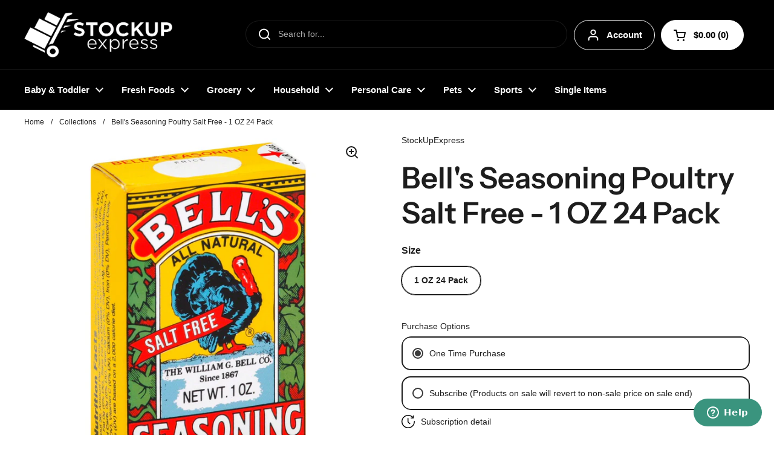

--- FILE ---
content_type: text/html; charset=utf-8
request_url: https://www.stockupexpress.com/products/bells-seasoning-poultry-salt-free
body_size: 57612
content:
<!doctype html>
<html class="no-js" lang="en" dir="ltr">
<head>

	<meta charset="utf-8">
  <meta http-equiv="X-UA-Compatible" content="IE=edge,chrome=1">
  <meta name="viewport" content="width=device-width, initial-scale=1.0, height=device-height, minimum-scale=1.0"><link rel="shortcut icon" href="//www.stockupexpress.com/cdn/shop/files/StockUpFav_eecd0551-7a7d-4c1d-b4e3-380f0558acda.png?crop=center&height=48&v=1742829590&width=48" type="image/png" /><title>Bell&#39;s Seasoning Poultry Salt Free - 1 OZ 24 Pack &ndash; StockUpExpress</title><meta name="description" content="Since 1867.">

<meta property="og:site_name" content="StockUpExpress">
<meta property="og:url" content="https://www.stockupexpress.com/products/bells-seasoning-poultry-salt-free">
<meta property="og:title" content="Bell&#39;s Seasoning Poultry Salt Free - 1 OZ 24 Pack">
<meta property="og:type" content="product">
<meta property="og:description" content="Since 1867."><meta property="og:image" content="http://www.stockupexpress.com/cdn/shop/products/1390050001_6b662a45-5855-4c82-890b-16ee97e1f705.jpg?v=1659703196">
  <meta property="og:image:secure_url" content="https://www.stockupexpress.com/cdn/shop/products/1390050001_6b662a45-5855-4c82-890b-16ee97e1f705.jpg?v=1659703196">
  <meta property="og:image:width" content="1591">
  <meta property="og:image:height" content="1591"><meta property="og:price:amount" content="83.76">
  <meta property="og:price:currency" content="USD"><meta name="twitter:site" content="@stockupexpress"><meta name="twitter:card" content="summary_large_image">
<meta name="twitter:title" content="Bell&#39;s Seasoning Poultry Salt Free - 1 OZ 24 Pack">
<meta name="twitter:description" content="Since 1867."><script type="application/ld+json">
  [
    {
      "@context": "https://schema.org",
      "@type": "WebSite",
      "name": "StockUpExpress",
      "url": "https:\/\/www.stockupexpress.com"
    },
    {
      "@context": "https://schema.org",
      "@type": "Organization",
      "name": "StockUpExpress",
      "url": "https:\/\/www.stockupexpress.com"
    }
  ]
</script>

<script type="application/ld+json">
{
  "@context": "http://schema.org",
  "@type": "BreadcrumbList",
  "itemListElement": [
    {
      "@type": "ListItem",
      "position": 1,
      "name": "Home",
      "item": "https://www.stockupexpress.com"
    },{
        "@type": "ListItem",
        "position": 2,
        "name": "Bell's Seasoning Poultry Salt Free - 1 OZ 24 Pack",
        "item": "https://www.stockupexpress.com/products/bells-seasoning-poultry-salt-free"
      }]
}
</script><script type="application/ld+json">{"@context":"http:\/\/schema.org\/","@id":"\/products\/bells-seasoning-poultry-salt-free#product","@type":"ProductGroup","brand":{"@type":"Brand","name":"StockUpExpress"},"category":"","description":"Since 1867.","hasVariant":[{"@id":"\/products\/bells-seasoning-poultry-salt-free?variant=40269912834145#variant","@type":"Product","image":"https:\/\/www.stockupexpress.com\/cdn\/shop\/products\/1390050001_6b662a45-5855-4c82-890b-16ee97e1f705.jpg?v=1659703196\u0026width=1920","mpn":"13900500013","name":"Bell's Seasoning Poultry Salt Free - 1 OZ 24 Pack - 1 OZ 24 Pack","offers":{"@id":"\/products\/bells-seasoning-poultry-salt-free?variant=40269912834145#offer","@type":"Offer","availability":"http:\/\/schema.org\/InStock","price":"83.76","priceCurrency":"USD","url":"https:\/\/www.stockupexpress.com\/products\/bells-seasoning-poultry-salt-free?variant=40269912834145"},"sku":"1390050001"}],"name":"Bell's Seasoning Poultry Salt Free - 1 OZ 24 Pack","productGroupID":"6843692744801","url":"https:\/\/www.stockupexpress.com\/products\/bells-seasoning-poultry-salt-free"}</script><link rel="canonical" href="https://www.stockupexpress.com/products/bells-seasoning-poultry-salt-free">

  <link rel="preconnect" href="https://cdn.shopify.com"><link rel="preconnect" href="https://fonts.shopifycdn.com" crossorigin>
<link href="//www.stockupexpress.com/cdn/shop/t/55/assets/theme.css?v=35384787903773640541741704530" as="style" rel="preload"><link href="//www.stockupexpress.com/cdn/shop/t/55/assets/section-header.css?v=95425541080557336961741704530" as="style" rel="preload"><link href="//www.stockupexpress.com/cdn/shop/t/55/assets/section-main-product.css?v=68809400782868590851741704530" as="style" rel="preload">
	<link rel="preload" as="image" href="//www.stockupexpress.com/cdn/shop/products/1390050001_6b662a45-5855-4c82-890b-16ee97e1f705.jpg?v=1659703196&width=480" imagesrcset="//www.stockupexpress.com/cdn/shop/products/1390050001_6b662a45-5855-4c82-890b-16ee97e1f705.jpg?v=1659703196&width=240 240w,//www.stockupexpress.com/cdn/shop/products/1390050001_6b662a45-5855-4c82-890b-16ee97e1f705.jpg?v=1659703196&width=360 360w,//www.stockupexpress.com/cdn/shop/products/1390050001_6b662a45-5855-4c82-890b-16ee97e1f705.jpg?v=1659703196&width=420 420w,//www.stockupexpress.com/cdn/shop/products/1390050001_6b662a45-5855-4c82-890b-16ee97e1f705.jpg?v=1659703196&width=480 480w,//www.stockupexpress.com/cdn/shop/products/1390050001_6b662a45-5855-4c82-890b-16ee97e1f705.jpg?v=1659703196&width=640 640w,//www.stockupexpress.com/cdn/shop/products/1390050001_6b662a45-5855-4c82-890b-16ee97e1f705.jpg?v=1659703196&width=840 840w,//www.stockupexpress.com/cdn/shop/products/1390050001_6b662a45-5855-4c82-890b-16ee97e1f705.jpg?v=1659703196&width=1080 1080w,//www.stockupexpress.com/cdn/shop/products/1390050001_6b662a45-5855-4c82-890b-16ee97e1f705.jpg?v=1659703196&width=1280 1280w,//www.stockupexpress.com/cdn/shop/products/1390050001_6b662a45-5855-4c82-890b-16ee97e1f705.jpg?v=1659703196&width=1540 1540w" imagesizes="(max-width: 767px) calc(100vw - 20px), (max-width: 1360px) 50vw, calc(1360px / 2)">


<link rel="preload" href="//www.stockupexpress.com/cdn/fonts/instrument_sans/instrumentsans_n6.27dc66245013a6f7f317d383a3cc9a0c347fb42d.woff2" as="font" type="font/woff2" crossorigin>
<style type="text/css">
@font-face {
  font-family: "Instrument Sans";
  font-weight: 600;
  font-style: normal;
  font-display: swap;
  src: url("//www.stockupexpress.com/cdn/fonts/instrument_sans/instrumentsans_n6.27dc66245013a6f7f317d383a3cc9a0c347fb42d.woff2") format("woff2"),
       url("//www.stockupexpress.com/cdn/fonts/instrument_sans/instrumentsans_n6.1a71efbeeb140ec495af80aad612ad55e19e6d0e.woff") format("woff");
}




</style>
<style type="text/css">

  :root {

    /* Direction */
    --direction:ltr;

    /* Font variables */

    --font-stack-headings: "Instrument Sans", sans-serif;
    --font-weight-headings: 600;
    --font-style-headings: normal;

    --font-stack-body: "system_ui", -apple-system, 'Segoe UI', Roboto, 'Helvetica Neue', 'Noto Sans', 'Liberation Sans', Arial, sans-serif, 'Apple Color Emoji', 'Segoe UI Emoji', 'Segoe UI Symbol', 'Noto Color Emoji';
    --font-weight-body: 400;--font-weight-body-bold: 700;--font-style-body: normal;--font-weight-buttons: var(--font-weight-body-bold);--font-weight-menu: var(--font-weight-body-bold);--base-headings-size: 70;
    --base-headings-line: 1.2;
    --base-headings-spacing: 0.0em;
    --base-body-size: 14;
    --base-body-line: 1.5;
    --base-body-spacing: 0.0em;

    --base-menu-size: 15;

    /* Color variables */

    --color-background-header: #000000;
    --color-secondary-background-header: rgba(255, 255, 255, 0.08);
    --color-opacity-background-header: rgba(0, 0, 0, 0);
    --color-text-header: #ffffff;
    --color-foreground-header: #000000;
    --color-accent-header: #ffffff;
    --color-foreground-accent-header: #000000;
    --color-borders-header: rgba(255, 255, 255, 0.1);

    --color-background-main: #ffffff;
    --color-secondary-background-main: rgba(29, 29, 29, 0.08);
    --color-third-background-main: rgba(29, 29, 29, 0.04);
    --color-fourth-background-main: rgba(29, 29, 29, 0.02);
    --color-opacity-background-main: rgba(255, 255, 255, 0);
    --color-text-main: #1d1d1d;
    --color-foreground-main: #ffffff;
    --color-secondary-text-main: rgba(29, 29, 29, 0.62);
    --color-accent-main: #000000;
    --color-foreground-accent-main: #ffffff;
    --color-borders-main: rgba(29, 29, 29, 0.15);

    --color-background-cards: #ffffff;
    --color-gradient-cards: ;
    --color-text-cards: #1d1d1d;
    --color-foreground-cards: #ffffff;
    --color-secondary-text-cards: rgba(29, 29, 29, 0.6);
    --color-accent-cards: #000000;
    --color-foreground-accent-cards: #ffffff;
    --color-borders-cards: #e1e1e1;

    --color-background-footer: #ffffff;
    --color-text-footer: #000000;
    --color-accent-footer: #298556;
    --color-borders-footer: rgba(0, 0, 0, 0.15);

    --color-borders-forms-primary: rgba(29, 29, 29, 0.3);
    --color-borders-forms-secondary: rgba(29, 29, 29, 0.6);

    /* Borders */

    --border-width-cards: 1px;
    --border-radius-cards: 10px;
    --border-width-buttons: 1px;
    --border-radius-buttons: 30px;
    --border-width-forms: 1px;
    --border-radius-forms: 5px;

    /* Shadows */
    --shadow-x-cards: 0px;
    --shadow-y-cards: 0px;
    --shadow-blur-cards: 0px;
    --color-shadow-cards: rgba(0,0,0,0);
    --shadow-x-buttons: 0px;
    --shadow-y-buttons: 0px;
    --shadow-blur-buttons: 0px;
    --color-shadow-buttons: rgba(0,0,0,0);

    /* Layout */

    --grid-gap-original-base: 26px;
    --theme-max-width: 1360px;
    --container-vertical-space-base: 50px;
    --image-fit-padding: 10%;

  }
  
    @media screen and (max-width: 767px) {
      :root {
        --border-radius-cards: clamp(8px, 5px, 10px);
      }
    }
  

  .facets__summary, #main select, .sidebar select, .modal-content select {
    background-image: url('data:image/svg+xml;utf8,<svg width="13" height="8" fill="none" xmlns="http://www.w3.org/2000/svg"><path d="M1.414.086 7.9 6.57 6.485 7.985 0 1.5 1.414.086Z" fill="%231d1d1d"/><path d="M12.985 1.515 6.5 8 5.085 6.586 11.571.101l1.414 1.414Z" fill="%231d1d1d"/></svg>');
  }

  .card .star-rating__stars {
    background-image: url('data:image/svg+xml;utf8,<svg width="20" height="13" viewBox="0 0 14 13" fill="none" xmlns="http://www.w3.org/2000/svg"><path d="m7 0 1.572 4.837h5.085l-4.114 2.99 1.572 4.836L7 9.673l-4.114 2.99 1.571-4.837-4.114-2.99h5.085L7 0Z" stroke="%231d1d1d" stroke-width="1"/></svg>');
  }
  .card .star-rating__stars-active {
    background-image: url('data:image/svg+xml;utf8,<svg width="20" height="13" viewBox="0 0 14 13" fill="none" xmlns="http://www.w3.org/2000/svg"><path d="m7 0 1.572 4.837h5.085l-4.114 2.99 1.572 4.836L7 9.673l-4.114 2.99 1.571-4.837-4.114-2.99h5.085L7 0Z" fill="%231d1d1d" stroke-width="0"/></svg>');
  }

  .star-rating__stars {
    background-image: url('data:image/svg+xml;utf8,<svg width="20" height="13" viewBox="0 0 14 13" fill="none" xmlns="http://www.w3.org/2000/svg"><path d="m7 0 1.572 4.837h5.085l-4.114 2.99 1.572 4.836L7 9.673l-4.114 2.99 1.571-4.837-4.114-2.99h5.085L7 0Z" stroke="%231d1d1d" stroke-width="1"/></svg>');
  }
  .star-rating__stars-active {
    background-image: url('data:image/svg+xml;utf8,<svg width="20" height="13" viewBox="0 0 14 13" fill="none" xmlns="http://www.w3.org/2000/svg"><path d="m7 0 1.572 4.837h5.085l-4.114 2.99 1.572 4.836L7 9.673l-4.114 2.99 1.571-4.837-4.114-2.99h5.085L7 0Z" fill="%231d1d1d" stroke-width="0"/></svg>');
  }

  .product-item {}</style>

<style id="root-height">
  :root {
    --window-height: 100vh;
  }
</style><link href="//www.stockupexpress.com/cdn/shop/t/55/assets/theme.css?v=35384787903773640541741704530" rel="stylesheet" type="text/css" media="all" />

	<script>window.performance && window.performance.mark && window.performance.mark('shopify.content_for_header.start');</script><meta name="facebook-domain-verification" content="9dc6jy9b7b6k0e0fqpnjdqw14tevwo">
<meta name="google-site-verification" content="M4CAAeqLpYPVfM-0oT-X5qiTmkZ3RqvrakRYMt23yCo">
<meta id="shopify-digital-wallet" name="shopify-digital-wallet" content="/55247765601/digital_wallets/dialog">
<meta name="shopify-checkout-api-token" content="688ead5fbd51c1d2e54354e7cc832676">
<link rel="alternate" type="application/json+oembed" href="https://www.stockupexpress.com/products/bells-seasoning-poultry-salt-free.oembed">
<script async="async" src="/checkouts/internal/preloads.js?locale=en-US"></script>
<link rel="preconnect" href="https://shop.app" crossorigin="anonymous">
<script async="async" src="https://shop.app/checkouts/internal/preloads.js?locale=en-US&shop_id=55247765601" crossorigin="anonymous"></script>
<script id="apple-pay-shop-capabilities" type="application/json">{"shopId":55247765601,"countryCode":"US","currencyCode":"USD","merchantCapabilities":["supports3DS"],"merchantId":"gid:\/\/shopify\/Shop\/55247765601","merchantName":"StockUpExpress","requiredBillingContactFields":["postalAddress","email"],"requiredShippingContactFields":["postalAddress","email"],"shippingType":"shipping","supportedNetworks":["visa","masterCard","amex","discover","elo","jcb"],"total":{"type":"pending","label":"StockUpExpress","amount":"1.00"},"shopifyPaymentsEnabled":true,"supportsSubscriptions":true}</script>
<script id="shopify-features" type="application/json">{"accessToken":"688ead5fbd51c1d2e54354e7cc832676","betas":["rich-media-storefront-analytics"],"domain":"www.stockupexpress.com","predictiveSearch":true,"shopId":55247765601,"locale":"en"}</script>
<script>var Shopify = Shopify || {};
Shopify.shop = "stockupexpress.myshopify.com";
Shopify.locale = "en";
Shopify.currency = {"active":"USD","rate":"1.0"};
Shopify.country = "US";
Shopify.theme = {"name":"Local LIVE","id":125165174881,"schema_name":"Local","schema_version":"2.6.2","theme_store_id":1651,"role":"main"};
Shopify.theme.handle = "null";
Shopify.theme.style = {"id":null,"handle":null};
Shopify.cdnHost = "www.stockupexpress.com/cdn";
Shopify.routes = Shopify.routes || {};
Shopify.routes.root = "/";</script>
<script type="module">!function(o){(o.Shopify=o.Shopify||{}).modules=!0}(window);</script>
<script>!function(o){function n(){var o=[];function n(){o.push(Array.prototype.slice.apply(arguments))}return n.q=o,n}var t=o.Shopify=o.Shopify||{};t.loadFeatures=n(),t.autoloadFeatures=n()}(window);</script>
<script>
  window.ShopifyPay = window.ShopifyPay || {};
  window.ShopifyPay.apiHost = "shop.app\/pay";
  window.ShopifyPay.redirectState = null;
</script>
<script id="shop-js-analytics" type="application/json">{"pageType":"product"}</script>
<script defer="defer" async type="module" src="//www.stockupexpress.com/cdn/shopifycloud/shop-js/modules/v2/client.init-shop-cart-sync_C5BV16lS.en.esm.js"></script>
<script defer="defer" async type="module" src="//www.stockupexpress.com/cdn/shopifycloud/shop-js/modules/v2/chunk.common_CygWptCX.esm.js"></script>
<script type="module">
  await import("//www.stockupexpress.com/cdn/shopifycloud/shop-js/modules/v2/client.init-shop-cart-sync_C5BV16lS.en.esm.js");
await import("//www.stockupexpress.com/cdn/shopifycloud/shop-js/modules/v2/chunk.common_CygWptCX.esm.js");

  window.Shopify.SignInWithShop?.initShopCartSync?.({"fedCMEnabled":true,"windoidEnabled":true});

</script>
<script defer="defer" async type="module" src="//www.stockupexpress.com/cdn/shopifycloud/shop-js/modules/v2/client.payment-terms_CZxnsJam.en.esm.js"></script>
<script defer="defer" async type="module" src="//www.stockupexpress.com/cdn/shopifycloud/shop-js/modules/v2/chunk.common_CygWptCX.esm.js"></script>
<script defer="defer" async type="module" src="//www.stockupexpress.com/cdn/shopifycloud/shop-js/modules/v2/chunk.modal_D71HUcav.esm.js"></script>
<script type="module">
  await import("//www.stockupexpress.com/cdn/shopifycloud/shop-js/modules/v2/client.payment-terms_CZxnsJam.en.esm.js");
await import("//www.stockupexpress.com/cdn/shopifycloud/shop-js/modules/v2/chunk.common_CygWptCX.esm.js");
await import("//www.stockupexpress.com/cdn/shopifycloud/shop-js/modules/v2/chunk.modal_D71HUcav.esm.js");

  
</script>
<script>
  window.Shopify = window.Shopify || {};
  if (!window.Shopify.featureAssets) window.Shopify.featureAssets = {};
  window.Shopify.featureAssets['shop-js'] = {"shop-cart-sync":["modules/v2/client.shop-cart-sync_ZFArdW7E.en.esm.js","modules/v2/chunk.common_CygWptCX.esm.js"],"init-fed-cm":["modules/v2/client.init-fed-cm_CmiC4vf6.en.esm.js","modules/v2/chunk.common_CygWptCX.esm.js"],"shop-button":["modules/v2/client.shop-button_tlx5R9nI.en.esm.js","modules/v2/chunk.common_CygWptCX.esm.js"],"shop-cash-offers":["modules/v2/client.shop-cash-offers_DOA2yAJr.en.esm.js","modules/v2/chunk.common_CygWptCX.esm.js","modules/v2/chunk.modal_D71HUcav.esm.js"],"init-windoid":["modules/v2/client.init-windoid_sURxWdc1.en.esm.js","modules/v2/chunk.common_CygWptCX.esm.js"],"shop-toast-manager":["modules/v2/client.shop-toast-manager_ClPi3nE9.en.esm.js","modules/v2/chunk.common_CygWptCX.esm.js"],"init-shop-email-lookup-coordinator":["modules/v2/client.init-shop-email-lookup-coordinator_B8hsDcYM.en.esm.js","modules/v2/chunk.common_CygWptCX.esm.js"],"init-shop-cart-sync":["modules/v2/client.init-shop-cart-sync_C5BV16lS.en.esm.js","modules/v2/chunk.common_CygWptCX.esm.js"],"avatar":["modules/v2/client.avatar_BTnouDA3.en.esm.js"],"pay-button":["modules/v2/client.pay-button_FdsNuTd3.en.esm.js","modules/v2/chunk.common_CygWptCX.esm.js"],"init-customer-accounts":["modules/v2/client.init-customer-accounts_DxDtT_ad.en.esm.js","modules/v2/client.shop-login-button_C5VAVYt1.en.esm.js","modules/v2/chunk.common_CygWptCX.esm.js","modules/v2/chunk.modal_D71HUcav.esm.js"],"init-shop-for-new-customer-accounts":["modules/v2/client.init-shop-for-new-customer-accounts_ChsxoAhi.en.esm.js","modules/v2/client.shop-login-button_C5VAVYt1.en.esm.js","modules/v2/chunk.common_CygWptCX.esm.js","modules/v2/chunk.modal_D71HUcav.esm.js"],"shop-login-button":["modules/v2/client.shop-login-button_C5VAVYt1.en.esm.js","modules/v2/chunk.common_CygWptCX.esm.js","modules/v2/chunk.modal_D71HUcav.esm.js"],"init-customer-accounts-sign-up":["modules/v2/client.init-customer-accounts-sign-up_CPSyQ0Tj.en.esm.js","modules/v2/client.shop-login-button_C5VAVYt1.en.esm.js","modules/v2/chunk.common_CygWptCX.esm.js","modules/v2/chunk.modal_D71HUcav.esm.js"],"shop-follow-button":["modules/v2/client.shop-follow-button_Cva4Ekp9.en.esm.js","modules/v2/chunk.common_CygWptCX.esm.js","modules/v2/chunk.modal_D71HUcav.esm.js"],"checkout-modal":["modules/v2/client.checkout-modal_BPM8l0SH.en.esm.js","modules/v2/chunk.common_CygWptCX.esm.js","modules/v2/chunk.modal_D71HUcav.esm.js"],"lead-capture":["modules/v2/client.lead-capture_Bi8yE_yS.en.esm.js","modules/v2/chunk.common_CygWptCX.esm.js","modules/v2/chunk.modal_D71HUcav.esm.js"],"shop-login":["modules/v2/client.shop-login_D6lNrXab.en.esm.js","modules/v2/chunk.common_CygWptCX.esm.js","modules/v2/chunk.modal_D71HUcav.esm.js"],"payment-terms":["modules/v2/client.payment-terms_CZxnsJam.en.esm.js","modules/v2/chunk.common_CygWptCX.esm.js","modules/v2/chunk.modal_D71HUcav.esm.js"]};
</script>
<script>(function() {
  var isLoaded = false;
  function asyncLoad() {
    if (isLoaded) return;
    isLoaded = true;
    var urls = ["https:\/\/cdn.shopify.com\/s\/files\/1\/0552\/4776\/5601\/t\/2\/assets\/zendesk-embeddable.js?v=1651071399\u0026shop=stockupexpress.myshopify.com","\/\/www.powr.io\/powr.js?powr-token=stockupexpress.myshopify.com\u0026external-type=shopify\u0026shop=stockupexpress.myshopify.com","https:\/\/loox.io\/widget\/Vy-wcq6yN6\/loox.1666636662403.js?shop=stockupexpress.myshopify.com","\/\/cdn.shopify.com\/proxy\/9f4c052ba188f9a2b249b598e1d32b17f5ff1bc138d8c5322038f123f30114a0\/api.goaffpro.com\/loader.js?shop=stockupexpress.myshopify.com\u0026sp-cache-control=cHVibGljLCBtYXgtYWdlPTkwMA","\/\/cdn.shopify.com\/proxy\/afc70ce6e44907e440653edd58c40d5506920efe8b180be0de978b2e710b2165\/static.cdn.printful.com\/static\/js\/external\/shopify-product-customizer.js?v=0.28\u0026shop=stockupexpress.myshopify.com\u0026sp-cache-control=cHVibGljLCBtYXgtYWdlPTkwMA","https:\/\/assets.dailykarma.io\/prod\/init-v3.js?v2\u0026shop=stockupexpress.myshopify.com","https:\/\/cdn-bundler.nice-team.net\/app\/js\/bundler.js?shop=stockupexpress.myshopify.com"];
    for (var i = 0; i < urls.length; i++) {
      var s = document.createElement('script');
      s.type = 'text/javascript';
      s.async = true;
      s.src = urls[i];
      var x = document.getElementsByTagName('script')[0];
      x.parentNode.insertBefore(s, x);
    }
  };
  if(window.attachEvent) {
    window.attachEvent('onload', asyncLoad);
  } else {
    window.addEventListener('load', asyncLoad, false);
  }
})();</script>
<script id="__st">var __st={"a":55247765601,"offset":-18000,"reqid":"0d423d8e-39ed-496a-89dd-97b9607f6de8-1768818618","pageurl":"www.stockupexpress.com\/products\/bells-seasoning-poultry-salt-free","u":"726de8f0877c","p":"product","rtyp":"product","rid":6843692744801};</script>
<script>window.ShopifyPaypalV4VisibilityTracking = true;</script>
<script id="captcha-bootstrap">!function(){'use strict';const t='contact',e='account',n='new_comment',o=[[t,t],['blogs',n],['comments',n],[t,'customer']],c=[[e,'customer_login'],[e,'guest_login'],[e,'recover_customer_password'],[e,'create_customer']],r=t=>t.map((([t,e])=>`form[action*='/${t}']:not([data-nocaptcha='true']) input[name='form_type'][value='${e}']`)).join(','),a=t=>()=>t?[...document.querySelectorAll(t)].map((t=>t.form)):[];function s(){const t=[...o],e=r(t);return a(e)}const i='password',u='form_key',d=['recaptcha-v3-token','g-recaptcha-response','h-captcha-response',i],f=()=>{try{return window.sessionStorage}catch{return}},m='__shopify_v',_=t=>t.elements[u];function p(t,e,n=!1){try{const o=window.sessionStorage,c=JSON.parse(o.getItem(e)),{data:r}=function(t){const{data:e,action:n}=t;return t[m]||n?{data:e,action:n}:{data:t,action:n}}(c);for(const[e,n]of Object.entries(r))t.elements[e]&&(t.elements[e].value=n);n&&o.removeItem(e)}catch(o){console.error('form repopulation failed',{error:o})}}const l='form_type',E='cptcha';function T(t){t.dataset[E]=!0}const w=window,h=w.document,L='Shopify',v='ce_forms',y='captcha';let A=!1;((t,e)=>{const n=(g='f06e6c50-85a8-45c8-87d0-21a2b65856fe',I='https://cdn.shopify.com/shopifycloud/storefront-forms-hcaptcha/ce_storefront_forms_captcha_hcaptcha.v1.5.2.iife.js',D={infoText:'Protected by hCaptcha',privacyText:'Privacy',termsText:'Terms'},(t,e,n)=>{const o=w[L][v],c=o.bindForm;if(c)return c(t,g,e,D).then(n);var r;o.q.push([[t,g,e,D],n]),r=I,A||(h.body.append(Object.assign(h.createElement('script'),{id:'captcha-provider',async:!0,src:r})),A=!0)});var g,I,D;w[L]=w[L]||{},w[L][v]=w[L][v]||{},w[L][v].q=[],w[L][y]=w[L][y]||{},w[L][y].protect=function(t,e){n(t,void 0,e),T(t)},Object.freeze(w[L][y]),function(t,e,n,w,h,L){const[v,y,A,g]=function(t,e,n){const i=e?o:[],u=t?c:[],d=[...i,...u],f=r(d),m=r(i),_=r(d.filter((([t,e])=>n.includes(e))));return[a(f),a(m),a(_),s()]}(w,h,L),I=t=>{const e=t.target;return e instanceof HTMLFormElement?e:e&&e.form},D=t=>v().includes(t);t.addEventListener('submit',(t=>{const e=I(t);if(!e)return;const n=D(e)&&!e.dataset.hcaptchaBound&&!e.dataset.recaptchaBound,o=_(e),c=g().includes(e)&&(!o||!o.value);(n||c)&&t.preventDefault(),c&&!n&&(function(t){try{if(!f())return;!function(t){const e=f();if(!e)return;const n=_(t);if(!n)return;const o=n.value;o&&e.removeItem(o)}(t);const e=Array.from(Array(32),(()=>Math.random().toString(36)[2])).join('');!function(t,e){_(t)||t.append(Object.assign(document.createElement('input'),{type:'hidden',name:u})),t.elements[u].value=e}(t,e),function(t,e){const n=f();if(!n)return;const o=[...t.querySelectorAll(`input[type='${i}']`)].map((({name:t})=>t)),c=[...d,...o],r={};for(const[a,s]of new FormData(t).entries())c.includes(a)||(r[a]=s);n.setItem(e,JSON.stringify({[m]:1,action:t.action,data:r}))}(t,e)}catch(e){console.error('failed to persist form',e)}}(e),e.submit())}));const S=(t,e)=>{t&&!t.dataset[E]&&(n(t,e.some((e=>e===t))),T(t))};for(const o of['focusin','change'])t.addEventListener(o,(t=>{const e=I(t);D(e)&&S(e,y())}));const B=e.get('form_key'),M=e.get(l),P=B&&M;t.addEventListener('DOMContentLoaded',(()=>{const t=y();if(P)for(const e of t)e.elements[l].value===M&&p(e,B);[...new Set([...A(),...v().filter((t=>'true'===t.dataset.shopifyCaptcha))])].forEach((e=>S(e,t)))}))}(h,new URLSearchParams(w.location.search),n,t,e,['guest_login'])})(!0,!0)}();</script>
<script integrity="sha256-4kQ18oKyAcykRKYeNunJcIwy7WH5gtpwJnB7kiuLZ1E=" data-source-attribution="shopify.loadfeatures" defer="defer" src="//www.stockupexpress.com/cdn/shopifycloud/storefront/assets/storefront/load_feature-a0a9edcb.js" crossorigin="anonymous"></script>
<script crossorigin="anonymous" defer="defer" src="//www.stockupexpress.com/cdn/shopifycloud/storefront/assets/shopify_pay/storefront-65b4c6d7.js?v=20250812"></script>
<script data-source-attribution="shopify.dynamic_checkout.dynamic.init">var Shopify=Shopify||{};Shopify.PaymentButton=Shopify.PaymentButton||{isStorefrontPortableWallets:!0,init:function(){window.Shopify.PaymentButton.init=function(){};var t=document.createElement("script");t.src="https://www.stockupexpress.com/cdn/shopifycloud/portable-wallets/latest/portable-wallets.en.js",t.type="module",document.head.appendChild(t)}};
</script>
<script data-source-attribution="shopify.dynamic_checkout.buyer_consent">
  function portableWalletsHideBuyerConsent(e){var t=document.getElementById("shopify-buyer-consent"),n=document.getElementById("shopify-subscription-policy-button");t&&n&&(t.classList.add("hidden"),t.setAttribute("aria-hidden","true"),n.removeEventListener("click",e))}function portableWalletsShowBuyerConsent(e){var t=document.getElementById("shopify-buyer-consent"),n=document.getElementById("shopify-subscription-policy-button");t&&n&&(t.classList.remove("hidden"),t.removeAttribute("aria-hidden"),n.addEventListener("click",e))}window.Shopify?.PaymentButton&&(window.Shopify.PaymentButton.hideBuyerConsent=portableWalletsHideBuyerConsent,window.Shopify.PaymentButton.showBuyerConsent=portableWalletsShowBuyerConsent);
</script>
<script>
  function portableWalletsCleanup(e){e&&e.src&&console.error("Failed to load portable wallets script "+e.src);var t=document.querySelectorAll("shopify-accelerated-checkout .shopify-payment-button__skeleton, shopify-accelerated-checkout-cart .wallet-cart-button__skeleton"),e=document.getElementById("shopify-buyer-consent");for(let e=0;e<t.length;e++)t[e].remove();e&&e.remove()}function portableWalletsNotLoadedAsModule(e){e instanceof ErrorEvent&&"string"==typeof e.message&&e.message.includes("import.meta")&&"string"==typeof e.filename&&e.filename.includes("portable-wallets")&&(window.removeEventListener("error",portableWalletsNotLoadedAsModule),window.Shopify.PaymentButton.failedToLoad=e,"loading"===document.readyState?document.addEventListener("DOMContentLoaded",window.Shopify.PaymentButton.init):window.Shopify.PaymentButton.init())}window.addEventListener("error",portableWalletsNotLoadedAsModule);
</script>

<script type="module" src="https://www.stockupexpress.com/cdn/shopifycloud/portable-wallets/latest/portable-wallets.en.js" onError="portableWalletsCleanup(this)" crossorigin="anonymous"></script>
<script nomodule>
  document.addEventListener("DOMContentLoaded", portableWalletsCleanup);
</script>

<link id="shopify-accelerated-checkout-styles" rel="stylesheet" media="screen" href="https://www.stockupexpress.com/cdn/shopifycloud/portable-wallets/latest/accelerated-checkout-backwards-compat.css" crossorigin="anonymous">
<style id="shopify-accelerated-checkout-cart">
        #shopify-buyer-consent {
  margin-top: 1em;
  display: inline-block;
  width: 100%;
}

#shopify-buyer-consent.hidden {
  display: none;
}

#shopify-subscription-policy-button {
  background: none;
  border: none;
  padding: 0;
  text-decoration: underline;
  font-size: inherit;
  cursor: pointer;
}

#shopify-subscription-policy-button::before {
  box-shadow: none;
}

      </style>

<script>window.performance && window.performance.mark && window.performance.mark('shopify.content_for_header.end');</script>

  <script>
    const rbi = [];
    const ribSetSize = (img) => {
      if ( img.offsetWidth / img.dataset.ratio < img.offsetHeight ) {
        img.setAttribute('sizes', `${Math.ceil(img.offsetHeight * img.dataset.ratio)}px`);
      } else {
        img.setAttribute('sizes', `${Math.ceil(img.offsetWidth)}px`);
      }
    }
    const debounce = (fn, wait) => {
      let t;
      return (...args) => {
        clearTimeout(t);
        t = setTimeout(() => fn.apply(this, args), wait);
      };
    }
    window.KEYCODES = {
      TAB: 9,
      ESC: 27,
      DOWN: 40,
      RIGHT: 39,
      UP: 38,
      LEFT: 37,
      RETURN: 13
    };
    window.addEventListener('resize', debounce(()=>{
      for ( let img of rbi ) {
        ribSetSize(img);
      }
    }, 250));
  </script><noscript>
    <link rel="stylesheet" href="//www.stockupexpress.com/cdn/shop/t/55/assets/theme-noscript.css?v=42099867224588620941741704530">
  </noscript>

<script src="https://cdn.shopify.com/extensions/019ab370-3427-7dfe-9e9e-e24647f8564c/cartbite-75/assets/cartbite-embed.js" type="text/javascript" defer="defer"></script>
<link href="https://monorail-edge.shopifysvc.com" rel="dns-prefetch">
<script>(function(){if ("sendBeacon" in navigator && "performance" in window) {try {var session_token_from_headers = performance.getEntriesByType('navigation')[0].serverTiming.find(x => x.name == '_s').description;} catch {var session_token_from_headers = undefined;}var session_cookie_matches = document.cookie.match(/_shopify_s=([^;]*)/);var session_token_from_cookie = session_cookie_matches && session_cookie_matches.length === 2 ? session_cookie_matches[1] : "";var session_token = session_token_from_headers || session_token_from_cookie || "";function handle_abandonment_event(e) {var entries = performance.getEntries().filter(function(entry) {return /monorail-edge.shopifysvc.com/.test(entry.name);});if (!window.abandonment_tracked && entries.length === 0) {window.abandonment_tracked = true;var currentMs = Date.now();var navigation_start = performance.timing.navigationStart;var payload = {shop_id: 55247765601,url: window.location.href,navigation_start,duration: currentMs - navigation_start,session_token,page_type: "product"};window.navigator.sendBeacon("https://monorail-edge.shopifysvc.com/v1/produce", JSON.stringify({schema_id: "online_store_buyer_site_abandonment/1.1",payload: payload,metadata: {event_created_at_ms: currentMs,event_sent_at_ms: currentMs}}));}}window.addEventListener('pagehide', handle_abandonment_event);}}());</script>
<script id="web-pixels-manager-setup">(function e(e,d,r,n,o){if(void 0===o&&(o={}),!Boolean(null===(a=null===(i=window.Shopify)||void 0===i?void 0:i.analytics)||void 0===a?void 0:a.replayQueue)){var i,a;window.Shopify=window.Shopify||{};var t=window.Shopify;t.analytics=t.analytics||{};var s=t.analytics;s.replayQueue=[],s.publish=function(e,d,r){return s.replayQueue.push([e,d,r]),!0};try{self.performance.mark("wpm:start")}catch(e){}var l=function(){var e={modern:/Edge?\/(1{2}[4-9]|1[2-9]\d|[2-9]\d{2}|\d{4,})\.\d+(\.\d+|)|Firefox\/(1{2}[4-9]|1[2-9]\d|[2-9]\d{2}|\d{4,})\.\d+(\.\d+|)|Chrom(ium|e)\/(9{2}|\d{3,})\.\d+(\.\d+|)|(Maci|X1{2}).+ Version\/(15\.\d+|(1[6-9]|[2-9]\d|\d{3,})\.\d+)([,.]\d+|)( \(\w+\)|)( Mobile\/\w+|) Safari\/|Chrome.+OPR\/(9{2}|\d{3,})\.\d+\.\d+|(CPU[ +]OS|iPhone[ +]OS|CPU[ +]iPhone|CPU IPhone OS|CPU iPad OS)[ +]+(15[._]\d+|(1[6-9]|[2-9]\d|\d{3,})[._]\d+)([._]\d+|)|Android:?[ /-](13[3-9]|1[4-9]\d|[2-9]\d{2}|\d{4,})(\.\d+|)(\.\d+|)|Android.+Firefox\/(13[5-9]|1[4-9]\d|[2-9]\d{2}|\d{4,})\.\d+(\.\d+|)|Android.+Chrom(ium|e)\/(13[3-9]|1[4-9]\d|[2-9]\d{2}|\d{4,})\.\d+(\.\d+|)|SamsungBrowser\/([2-9]\d|\d{3,})\.\d+/,legacy:/Edge?\/(1[6-9]|[2-9]\d|\d{3,})\.\d+(\.\d+|)|Firefox\/(5[4-9]|[6-9]\d|\d{3,})\.\d+(\.\d+|)|Chrom(ium|e)\/(5[1-9]|[6-9]\d|\d{3,})\.\d+(\.\d+|)([\d.]+$|.*Safari\/(?![\d.]+ Edge\/[\d.]+$))|(Maci|X1{2}).+ Version\/(10\.\d+|(1[1-9]|[2-9]\d|\d{3,})\.\d+)([,.]\d+|)( \(\w+\)|)( Mobile\/\w+|) Safari\/|Chrome.+OPR\/(3[89]|[4-9]\d|\d{3,})\.\d+\.\d+|(CPU[ +]OS|iPhone[ +]OS|CPU[ +]iPhone|CPU IPhone OS|CPU iPad OS)[ +]+(10[._]\d+|(1[1-9]|[2-9]\d|\d{3,})[._]\d+)([._]\d+|)|Android:?[ /-](13[3-9]|1[4-9]\d|[2-9]\d{2}|\d{4,})(\.\d+|)(\.\d+|)|Mobile Safari.+OPR\/([89]\d|\d{3,})\.\d+\.\d+|Android.+Firefox\/(13[5-9]|1[4-9]\d|[2-9]\d{2}|\d{4,})\.\d+(\.\d+|)|Android.+Chrom(ium|e)\/(13[3-9]|1[4-9]\d|[2-9]\d{2}|\d{4,})\.\d+(\.\d+|)|Android.+(UC? ?Browser|UCWEB|U3)[ /]?(15\.([5-9]|\d{2,})|(1[6-9]|[2-9]\d|\d{3,})\.\d+)\.\d+|SamsungBrowser\/(5\.\d+|([6-9]|\d{2,})\.\d+)|Android.+MQ{2}Browser\/(14(\.(9|\d{2,})|)|(1[5-9]|[2-9]\d|\d{3,})(\.\d+|))(\.\d+|)|K[Aa][Ii]OS\/(3\.\d+|([4-9]|\d{2,})\.\d+)(\.\d+|)/},d=e.modern,r=e.legacy,n=navigator.userAgent;return n.match(d)?"modern":n.match(r)?"legacy":"unknown"}(),u="modern"===l?"modern":"legacy",c=(null!=n?n:{modern:"",legacy:""})[u],f=function(e){return[e.baseUrl,"/wpm","/b",e.hashVersion,"modern"===e.buildTarget?"m":"l",".js"].join("")}({baseUrl:d,hashVersion:r,buildTarget:u}),m=function(e){var d=e.version,r=e.bundleTarget,n=e.surface,o=e.pageUrl,i=e.monorailEndpoint;return{emit:function(e){var a=e.status,t=e.errorMsg,s=(new Date).getTime(),l=JSON.stringify({metadata:{event_sent_at_ms:s},events:[{schema_id:"web_pixels_manager_load/3.1",payload:{version:d,bundle_target:r,page_url:o,status:a,surface:n,error_msg:t},metadata:{event_created_at_ms:s}}]});if(!i)return console&&console.warn&&console.warn("[Web Pixels Manager] No Monorail endpoint provided, skipping logging."),!1;try{return self.navigator.sendBeacon.bind(self.navigator)(i,l)}catch(e){}var u=new XMLHttpRequest;try{return u.open("POST",i,!0),u.setRequestHeader("Content-Type","text/plain"),u.send(l),!0}catch(e){return console&&console.warn&&console.warn("[Web Pixels Manager] Got an unhandled error while logging to Monorail."),!1}}}}({version:r,bundleTarget:l,surface:e.surface,pageUrl:self.location.href,monorailEndpoint:e.monorailEndpoint});try{o.browserTarget=l,function(e){var d=e.src,r=e.async,n=void 0===r||r,o=e.onload,i=e.onerror,a=e.sri,t=e.scriptDataAttributes,s=void 0===t?{}:t,l=document.createElement("script"),u=document.querySelector("head"),c=document.querySelector("body");if(l.async=n,l.src=d,a&&(l.integrity=a,l.crossOrigin="anonymous"),s)for(var f in s)if(Object.prototype.hasOwnProperty.call(s,f))try{l.dataset[f]=s[f]}catch(e){}if(o&&l.addEventListener("load",o),i&&l.addEventListener("error",i),u)u.appendChild(l);else{if(!c)throw new Error("Did not find a head or body element to append the script");c.appendChild(l)}}({src:f,async:!0,onload:function(){if(!function(){var e,d;return Boolean(null===(d=null===(e=window.Shopify)||void 0===e?void 0:e.analytics)||void 0===d?void 0:d.initialized)}()){var d=window.webPixelsManager.init(e)||void 0;if(d){var r=window.Shopify.analytics;r.replayQueue.forEach((function(e){var r=e[0],n=e[1],o=e[2];d.publishCustomEvent(r,n,o)})),r.replayQueue=[],r.publish=d.publishCustomEvent,r.visitor=d.visitor,r.initialized=!0}}},onerror:function(){return m.emit({status:"failed",errorMsg:"".concat(f," has failed to load")})},sri:function(e){var d=/^sha384-[A-Za-z0-9+/=]+$/;return"string"==typeof e&&d.test(e)}(c)?c:"",scriptDataAttributes:o}),m.emit({status:"loading"})}catch(e){m.emit({status:"failed",errorMsg:(null==e?void 0:e.message)||"Unknown error"})}}})({shopId: 55247765601,storefrontBaseUrl: "https://www.stockupexpress.com",extensionsBaseUrl: "https://extensions.shopifycdn.com/cdn/shopifycloud/web-pixels-manager",monorailEndpoint: "https://monorail-edge.shopifysvc.com/unstable/produce_batch",surface: "storefront-renderer",enabledBetaFlags: ["2dca8a86"],webPixelsConfigList: [{"id":"862158945","configuration":"{\"accountID\":\"8246\"}","eventPayloadVersion":"v1","runtimeContext":"STRICT","scriptVersion":"1c2654ab735a672c323e9cbc9fae0e47","type":"APP","apiClientId":2594385,"privacyPurposes":[],"dataSharingAdjustments":{"protectedCustomerApprovalScopes":["read_customer_address","read_customer_email","read_customer_name","read_customer_personal_data"]}},{"id":"285081697","configuration":"{\"shop\":\"stockupexpress.myshopify.com\",\"cookie_duration\":\"604800\"}","eventPayloadVersion":"v1","runtimeContext":"STRICT","scriptVersion":"a2e7513c3708f34b1f617d7ce88f9697","type":"APP","apiClientId":2744533,"privacyPurposes":["ANALYTICS","MARKETING"],"dataSharingAdjustments":{"protectedCustomerApprovalScopes":["read_customer_address","read_customer_email","read_customer_name","read_customer_personal_data","read_customer_phone"]}},{"id":"231211105","configuration":"{\"pixelCode\":\"CU0JAO3C77UD4C8L9EA0\"}","eventPayloadVersion":"v1","runtimeContext":"STRICT","scriptVersion":"22e92c2ad45662f435e4801458fb78cc","type":"APP","apiClientId":4383523,"privacyPurposes":["ANALYTICS","MARKETING","SALE_OF_DATA"],"dataSharingAdjustments":{"protectedCustomerApprovalScopes":["read_customer_address","read_customer_email","read_customer_name","read_customer_personal_data","read_customer_phone"]}},{"id":"216825953","configuration":"{\"accountID\":\"55247765601\"}","eventPayloadVersion":"v1","runtimeContext":"STRICT","scriptVersion":"3c72ff377e9d92ad2f15992c3c493e7f","type":"APP","apiClientId":5263155,"privacyPurposes":[],"dataSharingAdjustments":{"protectedCustomerApprovalScopes":["read_customer_address","read_customer_email","read_customer_name","read_customer_personal_data","read_customer_phone"]}},{"id":"180486241","configuration":"{\"config\":\"{\\\"pixel_id\\\":\\\"G-KSCENHP95F\\\",\\\"google_tag_ids\\\":[\\\"G-KSCENHP95F\\\",\\\"GT-5M8LMSL\\\"],\\\"target_country\\\":\\\"US\\\",\\\"gtag_events\\\":[{\\\"type\\\":\\\"search\\\",\\\"action_label\\\":\\\"G-KSCENHP95F\\\"},{\\\"type\\\":\\\"begin_checkout\\\",\\\"action_label\\\":\\\"G-KSCENHP95F\\\"},{\\\"type\\\":\\\"view_item\\\",\\\"action_label\\\":[\\\"G-KSCENHP95F\\\",\\\"MC-1488Z5JE64\\\"]},{\\\"type\\\":\\\"purchase\\\",\\\"action_label\\\":[\\\"G-KSCENHP95F\\\",\\\"MC-1488Z5JE64\\\"]},{\\\"type\\\":\\\"page_view\\\",\\\"action_label\\\":[\\\"G-KSCENHP95F\\\",\\\"MC-1488Z5JE64\\\"]},{\\\"type\\\":\\\"add_payment_info\\\",\\\"action_label\\\":\\\"G-KSCENHP95F\\\"},{\\\"type\\\":\\\"add_to_cart\\\",\\\"action_label\\\":\\\"G-KSCENHP95F\\\"}],\\\"enable_monitoring_mode\\\":false}\"}","eventPayloadVersion":"v1","runtimeContext":"OPEN","scriptVersion":"b2a88bafab3e21179ed38636efcd8a93","type":"APP","apiClientId":1780363,"privacyPurposes":[],"dataSharingAdjustments":{"protectedCustomerApprovalScopes":["read_customer_address","read_customer_email","read_customer_name","read_customer_personal_data","read_customer_phone"]}},{"id":"88244321","configuration":"{\"pixel_id\":\"1283497292478134\",\"pixel_type\":\"facebook_pixel\",\"metaapp_system_user_token\":\"-\"}","eventPayloadVersion":"v1","runtimeContext":"OPEN","scriptVersion":"ca16bc87fe92b6042fbaa3acc2fbdaa6","type":"APP","apiClientId":2329312,"privacyPurposes":["ANALYTICS","MARKETING","SALE_OF_DATA"],"dataSharingAdjustments":{"protectedCustomerApprovalScopes":["read_customer_address","read_customer_email","read_customer_name","read_customer_personal_data","read_customer_phone"]}},{"id":"7798881","eventPayloadVersion":"1","runtimeContext":"LAX","scriptVersion":"3","type":"CUSTOM","privacyPurposes":["ANALYTICS","MARKETING","SALE_OF_DATA"],"name":"Adwords GAEC GTAG"},{"id":"shopify-app-pixel","configuration":"{}","eventPayloadVersion":"v1","runtimeContext":"STRICT","scriptVersion":"0450","apiClientId":"shopify-pixel","type":"APP","privacyPurposes":["ANALYTICS","MARKETING"]},{"id":"shopify-custom-pixel","eventPayloadVersion":"v1","runtimeContext":"LAX","scriptVersion":"0450","apiClientId":"shopify-pixel","type":"CUSTOM","privacyPurposes":["ANALYTICS","MARKETING"]}],isMerchantRequest: false,initData: {"shop":{"name":"StockUpExpress","paymentSettings":{"currencyCode":"USD"},"myshopifyDomain":"stockupexpress.myshopify.com","countryCode":"US","storefrontUrl":"https:\/\/www.stockupexpress.com"},"customer":null,"cart":null,"checkout":null,"productVariants":[{"price":{"amount":83.76,"currencyCode":"USD"},"product":{"title":"Bell's Seasoning Poultry Salt Free - 1 OZ 24 Pack","vendor":"StockUpExpress","id":"6843692744801","untranslatedTitle":"Bell's Seasoning Poultry Salt Free - 1 OZ 24 Pack","url":"\/products\/bells-seasoning-poultry-salt-free","type":""},"id":"40269912834145","image":{"src":"\/\/www.stockupexpress.com\/cdn\/shop\/products\/1390050001_6b662a45-5855-4c82-890b-16ee97e1f705.jpg?v=1659703196"},"sku":"1390050001","title":"1 OZ 24 Pack","untranslatedTitle":"1 OZ 24 Pack"}],"purchasingCompany":null},},"https://www.stockupexpress.com/cdn","fcfee988w5aeb613cpc8e4bc33m6693e112",{"modern":"","legacy":""},{"shopId":"55247765601","storefrontBaseUrl":"https:\/\/www.stockupexpress.com","extensionBaseUrl":"https:\/\/extensions.shopifycdn.com\/cdn\/shopifycloud\/web-pixels-manager","surface":"storefront-renderer","enabledBetaFlags":"[\"2dca8a86\"]","isMerchantRequest":"false","hashVersion":"fcfee988w5aeb613cpc8e4bc33m6693e112","publish":"custom","events":"[[\"page_viewed\",{}],[\"product_viewed\",{\"productVariant\":{\"price\":{\"amount\":83.76,\"currencyCode\":\"USD\"},\"product\":{\"title\":\"Bell's Seasoning Poultry Salt Free - 1 OZ 24 Pack\",\"vendor\":\"StockUpExpress\",\"id\":\"6843692744801\",\"untranslatedTitle\":\"Bell's Seasoning Poultry Salt Free - 1 OZ 24 Pack\",\"url\":\"\/products\/bells-seasoning-poultry-salt-free\",\"type\":\"\"},\"id\":\"40269912834145\",\"image\":{\"src\":\"\/\/www.stockupexpress.com\/cdn\/shop\/products\/1390050001_6b662a45-5855-4c82-890b-16ee97e1f705.jpg?v=1659703196\"},\"sku\":\"1390050001\",\"title\":\"1 OZ 24 Pack\",\"untranslatedTitle\":\"1 OZ 24 Pack\"}}]]"});</script><script>
  window.ShopifyAnalytics = window.ShopifyAnalytics || {};
  window.ShopifyAnalytics.meta = window.ShopifyAnalytics.meta || {};
  window.ShopifyAnalytics.meta.currency = 'USD';
  var meta = {"product":{"id":6843692744801,"gid":"gid:\/\/shopify\/Product\/6843692744801","vendor":"StockUpExpress","type":"","handle":"bells-seasoning-poultry-salt-free","variants":[{"id":40269912834145,"price":8376,"name":"Bell's Seasoning Poultry Salt Free - 1 OZ 24 Pack - 1 OZ 24 Pack","public_title":"1 OZ 24 Pack","sku":"1390050001"}],"remote":false},"page":{"pageType":"product","resourceType":"product","resourceId":6843692744801,"requestId":"0d423d8e-39ed-496a-89dd-97b9607f6de8-1768818618"}};
  for (var attr in meta) {
    window.ShopifyAnalytics.meta[attr] = meta[attr];
  }
</script>
<script class="analytics">
  (function () {
    var customDocumentWrite = function(content) {
      var jquery = null;

      if (window.jQuery) {
        jquery = window.jQuery;
      } else if (window.Checkout && window.Checkout.$) {
        jquery = window.Checkout.$;
      }

      if (jquery) {
        jquery('body').append(content);
      }
    };

    var hasLoggedConversion = function(token) {
      if (token) {
        return document.cookie.indexOf('loggedConversion=' + token) !== -1;
      }
      return false;
    }

    var setCookieIfConversion = function(token) {
      if (token) {
        var twoMonthsFromNow = new Date(Date.now());
        twoMonthsFromNow.setMonth(twoMonthsFromNow.getMonth() + 2);

        document.cookie = 'loggedConversion=' + token + '; expires=' + twoMonthsFromNow;
      }
    }

    var trekkie = window.ShopifyAnalytics.lib = window.trekkie = window.trekkie || [];
    if (trekkie.integrations) {
      return;
    }
    trekkie.methods = [
      'identify',
      'page',
      'ready',
      'track',
      'trackForm',
      'trackLink'
    ];
    trekkie.factory = function(method) {
      return function() {
        var args = Array.prototype.slice.call(arguments);
        args.unshift(method);
        trekkie.push(args);
        return trekkie;
      };
    };
    for (var i = 0; i < trekkie.methods.length; i++) {
      var key = trekkie.methods[i];
      trekkie[key] = trekkie.factory(key);
    }
    trekkie.load = function(config) {
      trekkie.config = config || {};
      trekkie.config.initialDocumentCookie = document.cookie;
      var first = document.getElementsByTagName('script')[0];
      var script = document.createElement('script');
      script.type = 'text/javascript';
      script.onerror = function(e) {
        var scriptFallback = document.createElement('script');
        scriptFallback.type = 'text/javascript';
        scriptFallback.onerror = function(error) {
                var Monorail = {
      produce: function produce(monorailDomain, schemaId, payload) {
        var currentMs = new Date().getTime();
        var event = {
          schema_id: schemaId,
          payload: payload,
          metadata: {
            event_created_at_ms: currentMs,
            event_sent_at_ms: currentMs
          }
        };
        return Monorail.sendRequest("https://" + monorailDomain + "/v1/produce", JSON.stringify(event));
      },
      sendRequest: function sendRequest(endpointUrl, payload) {
        // Try the sendBeacon API
        if (window && window.navigator && typeof window.navigator.sendBeacon === 'function' && typeof window.Blob === 'function' && !Monorail.isIos12()) {
          var blobData = new window.Blob([payload], {
            type: 'text/plain'
          });

          if (window.navigator.sendBeacon(endpointUrl, blobData)) {
            return true;
          } // sendBeacon was not successful

        } // XHR beacon

        var xhr = new XMLHttpRequest();

        try {
          xhr.open('POST', endpointUrl);
          xhr.setRequestHeader('Content-Type', 'text/plain');
          xhr.send(payload);
        } catch (e) {
          console.log(e);
        }

        return false;
      },
      isIos12: function isIos12() {
        return window.navigator.userAgent.lastIndexOf('iPhone; CPU iPhone OS 12_') !== -1 || window.navigator.userAgent.lastIndexOf('iPad; CPU OS 12_') !== -1;
      }
    };
    Monorail.produce('monorail-edge.shopifysvc.com',
      'trekkie_storefront_load_errors/1.1',
      {shop_id: 55247765601,
      theme_id: 125165174881,
      app_name: "storefront",
      context_url: window.location.href,
      source_url: "//www.stockupexpress.com/cdn/s/trekkie.storefront.cd680fe47e6c39ca5d5df5f0a32d569bc48c0f27.min.js"});

        };
        scriptFallback.async = true;
        scriptFallback.src = '//www.stockupexpress.com/cdn/s/trekkie.storefront.cd680fe47e6c39ca5d5df5f0a32d569bc48c0f27.min.js';
        first.parentNode.insertBefore(scriptFallback, first);
      };
      script.async = true;
      script.src = '//www.stockupexpress.com/cdn/s/trekkie.storefront.cd680fe47e6c39ca5d5df5f0a32d569bc48c0f27.min.js';
      first.parentNode.insertBefore(script, first);
    };
    trekkie.load(
      {"Trekkie":{"appName":"storefront","development":false,"defaultAttributes":{"shopId":55247765601,"isMerchantRequest":null,"themeId":125165174881,"themeCityHash":"5619295667220501089","contentLanguage":"en","currency":"USD"},"isServerSideCookieWritingEnabled":true,"monorailRegion":"shop_domain","enabledBetaFlags":["65f19447"]},"Session Attribution":{},"S2S":{"facebookCapiEnabled":true,"source":"trekkie-storefront-renderer","apiClientId":580111}}
    );

    var loaded = false;
    trekkie.ready(function() {
      if (loaded) return;
      loaded = true;

      window.ShopifyAnalytics.lib = window.trekkie;

      var originalDocumentWrite = document.write;
      document.write = customDocumentWrite;
      try { window.ShopifyAnalytics.merchantGoogleAnalytics.call(this); } catch(error) {};
      document.write = originalDocumentWrite;

      window.ShopifyAnalytics.lib.page(null,{"pageType":"product","resourceType":"product","resourceId":6843692744801,"requestId":"0d423d8e-39ed-496a-89dd-97b9607f6de8-1768818618","shopifyEmitted":true});

      var match = window.location.pathname.match(/checkouts\/(.+)\/(thank_you|post_purchase)/)
      var token = match? match[1]: undefined;
      if (!hasLoggedConversion(token)) {
        setCookieIfConversion(token);
        window.ShopifyAnalytics.lib.track("Viewed Product",{"currency":"USD","variantId":40269912834145,"productId":6843692744801,"productGid":"gid:\/\/shopify\/Product\/6843692744801","name":"Bell's Seasoning Poultry Salt Free - 1 OZ 24 Pack - 1 OZ 24 Pack","price":"83.76","sku":"1390050001","brand":"StockUpExpress","variant":"1 OZ 24 Pack","category":"","nonInteraction":true,"remote":false},undefined,undefined,{"shopifyEmitted":true});
      window.ShopifyAnalytics.lib.track("monorail:\/\/trekkie_storefront_viewed_product\/1.1",{"currency":"USD","variantId":40269912834145,"productId":6843692744801,"productGid":"gid:\/\/shopify\/Product\/6843692744801","name":"Bell's Seasoning Poultry Salt Free - 1 OZ 24 Pack - 1 OZ 24 Pack","price":"83.76","sku":"1390050001","brand":"StockUpExpress","variant":"1 OZ 24 Pack","category":"","nonInteraction":true,"remote":false,"referer":"https:\/\/www.stockupexpress.com\/products\/bells-seasoning-poultry-salt-free"});
      }
    });


        var eventsListenerScript = document.createElement('script');
        eventsListenerScript.async = true;
        eventsListenerScript.src = "//www.stockupexpress.com/cdn/shopifycloud/storefront/assets/shop_events_listener-3da45d37.js";
        document.getElementsByTagName('head')[0].appendChild(eventsListenerScript);

})();</script>
<script
  defer
  src="https://www.stockupexpress.com/cdn/shopifycloud/perf-kit/shopify-perf-kit-3.0.4.min.js"
  data-application="storefront-renderer"
  data-shop-id="55247765601"
  data-render-region="gcp-us-central1"
  data-page-type="product"
  data-theme-instance-id="125165174881"
  data-theme-name="Local"
  data-theme-version="2.6.2"
  data-monorail-region="shop_domain"
  data-resource-timing-sampling-rate="10"
  data-shs="true"
  data-shs-beacon="true"
  data-shs-export-with-fetch="true"
  data-shs-logs-sample-rate="1"
  data-shs-beacon-endpoint="https://www.stockupexpress.com/api/collect"
></script>
</head>

<body id="bell-39-s-seasoning-poultry-salt-free-1-oz-24-pack" class="no-touchevents 
   
  template-product template-product 
  
  
   sidebars-has-scrollbars 
">

  <script type="text/javascript">
    if ( 'ontouchstart' in window || window.DocumentTouch && document instanceof DocumentTouch ) { document.querySelector('body').classList.remove('no-touchevents'); document.querySelector('body').classList.add('touchevents'); } 
  </script>

  <a href="#main" class="visually-hidden skip-to-content" tabindex="0" data-js-inert>Skip to content</a>
  <div id="screen-reader-info" aria-live="polite" class="visually-hidden"></div>

  <link href="//www.stockupexpress.com/cdn/shop/t/55/assets/section-header.css?v=95425541080557336961741704530" rel="stylesheet" type="text/css" media="all" /><!-- BEGIN sections: header-group -->
<div id="shopify-section-sections--15164098838625__header" class="shopify-section shopify-section-group-header-group site-header-container mount-header"><style data-shopify>
  .header__top {
    --header-logo: 75px;
  }
  @media screen and (max-width: 767px) {
    .header__top {
      --header-logo: 80px;
    }
  }
  @media screen and (min-width: 1361px) {
    .site-nav.style--classic .submenu.mega-menu {
      width: 100vw;
      max-width: 100%;
      margin-inline-start: 0;
    }
  }
</style>

<main-header id="site-header" class="site-header" data-js-inert  data-sticky-header >

  <div class="header-container header-container--top  hide-border-on-portable ">
    <div class="header__top container--large">

      <!-- logo -->
      
      <div id="logo" class="logo"><a class="logo-img " title="StockUpExpress" href="/" style="height:var(--header-logo)">
            <img src="//www.stockupexpress.com/cdn/shop/files/WhiteLogo.png?v=1693403203" alt="StockUpExpress" width="604" height="185" 
              style="width: 245px; object-fit:contain"
            />
          </a>
          <a class="logo-txt  logo-txt--hidden " title="StockUpExpress" href="/" data-no-instant>StockUpExpress</a>
        

      </div>

      <!-- header blocks -->

      <div class="header-actions header-actions--buttons  header-actions--show-search  portable-hide"><search-form style="position:relative">
            <div class="button button--outline button--icon button--outline-hover button--no-padding button--no-hover site-search-handle">
              <span class="button__icon" role="img" aria-hidden="true"><svg width="22" height="22" viewBox="0 0 22 22" fill="none" xmlns="http://www.w3.org/2000/svg"><circle cx="10.5" cy="10.5" r="7.5" stroke="black" stroke-width="2" style="fill:none!important"/><path d="M17.1213 15.2929L16.4142 14.5858L15 16L15.7071 16.7071L17.1213 15.2929ZM19.2426 20.2426C19.6331 20.6332 20.2663 20.6332 20.6568 20.2426C21.0473 19.8521 21.0473 19.219 20.6568 18.8284L19.2426 20.2426ZM15.7071 16.7071L19.2426 20.2426L20.6568 18.8284L17.1213 15.2929L15.7071 16.7071Z" fill="black" style="stroke:none!important"/></svg></span>
              <form action="/search" method="get" role="search" autocomplete="off">
                <input name="q" type="search" autocomplete="off" 
                  placeholder="Search for..." 
                  aria-label="Search for..."
                  data-js-search-input
                  data-js-focus-overlay="search-results-overlay-desktop"
                />
                <button type="submit" style="display:none">Submit</button>
              </form>
            </div>
            <div class="search-results-overlay" id="search-results-overlay-desktop" onclick="this.classList.remove('active')" style="display:none"></div>
            <div class="search-results-container" data-js-search-results></div> 
          </search-form><a class="button button--outline button--icon" href="/account/login"><span class="button__icon" role="img" aria-hidden="true"><svg width="22" height="22" viewBox="0 0 22 22" fill="none" xmlns="http://www.w3.org/2000/svg"><path d="M18.3333 19.25V17.4167C18.3333 16.4442 17.947 15.5116 17.2593 14.8239C16.5717 14.1363 15.6391 13.75 14.6666 13.75H7.33329C6.36083 13.75 5.4282 14.1363 4.74057 14.8239C4.05293 15.5116 3.66663 16.4442 3.66663 17.4167V19.25" stroke="white" stroke-width="2" stroke-linecap="round" stroke-linejoin="round" style="fill:none!important"/><path d="M11 10.0833C13.0251 10.0833 14.6667 8.44171 14.6667 6.41667C14.6667 4.39162 13.0251 2.75 11 2.75C8.975 2.75 7.33337 4.39162 7.33337 6.41667C7.33337 8.44171 8.975 10.0833 11 10.0833Z" stroke="white" stroke-width="2" stroke-linecap="round" stroke-linejoin="round" style="fill:none!important"/></svg></span>
            Account
          </a>
<a 
          class="button button--solid button--icon no-js-hidden"
          
            href="/cart"
           
          title="Open cart" tabindex="0"
        >
          <span class="visually-hidden">Open cart</span>
          <span class="button__icon" role="img" aria-hidden="true"><svg width="22" height="22" viewBox="0 0 22 22" fill="none" xmlns="http://www.w3.org/2000/svg" style="margin-left:-2px"><path class="circle" d="M9.5 20C9.77614 20 10 19.7761 10 19.5C10 19.2239 9.77614 19 9.5 19C9.22386 19 9 19.2239 9 19.5C9 19.7761 9.22386 20 9.5 20Z" fill="none" stroke="white" stroke-width="2" stroke-linecap="round" stroke-linejoin="round"/><path class="circle" d="M18.5 20C18.7761 20 19 19.7761 19 19.5C19 19.2239 18.7761 19 18.5 19C18.2239 19 18 19.2239 18 19.5C18 19.7761 18.2239 20 18.5 20Z" fill="white" stroke="white" stroke-width="2" stroke-linecap="round" stroke-linejoin="round" /><path d="M3 3H6.27273L8.46545 13.7117C8.54027 14.08 8.7452 14.4109 9.04436 14.6464C9.34351 14.8818 9.71784 15.0069 10.1018 14.9997H18.0545C18.4385 15.0069 18.8129 14.8818 19.112 14.6464C19.4112 14.4109 19.6161 14.08 19.6909 13.7117L21 6.9999H7.09091" stroke="white" stroke-width="2" stroke-linecap="round" stroke-linejoin="round" style="fill:none !important"/></svg></span>
          <span class="visually-hidden">Shopping Cart Total:</span>
          <span data-header-cart-total>$0.00</span>
          <span data-header-cart-count class="element--wrap-paranth" aria-hidden="true">0</span>
          <span class="visually-hidden"> products in your cart</span>
        </a>

        <noscript>
          <a 
            class="button button--solid button--icon button--regular data-js-hidden"
            href="/cart"
            tabindex="0"
          >
            <span class="button__icon" role="img" aria-hidden="true"><svg width="22" height="22" viewBox="0 0 22 22" fill="none" xmlns="http://www.w3.org/2000/svg" style="margin-left:-2px"><path class="circle" d="M9.5 20C9.77614 20 10 19.7761 10 19.5C10 19.2239 9.77614 19 9.5 19C9.22386 19 9 19.2239 9 19.5C9 19.7761 9.22386 20 9.5 20Z" fill="none" stroke="white" stroke-width="2" stroke-linecap="round" stroke-linejoin="round"/><path class="circle" d="M18.5 20C18.7761 20 19 19.7761 19 19.5C19 19.2239 18.7761 19 18.5 19C18.2239 19 18 19.2239 18 19.5C18 19.7761 18.2239 20 18.5 20Z" fill="white" stroke="white" stroke-width="2" stroke-linecap="round" stroke-linejoin="round" /><path d="M3 3H6.27273L8.46545 13.7117C8.54027 14.08 8.7452 14.4109 9.04436 14.6464C9.34351 14.8818 9.71784 15.0069 10.1018 14.9997H18.0545C18.4385 15.0069 18.8129 14.8818 19.112 14.6464C19.4112 14.4109 19.6161 14.08 19.6909 13.7117L21 6.9999H7.09091" stroke="white" stroke-width="2" stroke-linecap="round" stroke-linejoin="round" style="fill:none !important"/></svg></span>
            <span data-header-cart-total aria-hidden="true">$0.00</span>&nbsp;
            (<span data-header-cart-count aria-hidden="true">0</span>)
          </a>
        </noscript>

      </div>

      <button data-js-sidebar-handle class="mobile-menu-button hide portable-show" aria-expanded="false" aria-controls="site-menu-sidebar">
        <span class="visually-hidden">Open menu</span><svg fill="none" height="16" viewBox="0 0 20 16" width="20" xmlns="http://www.w3.org/2000/svg"><g fill="#000"><path d="m0 0h20v2h-20z"/><path d="m0 7h20v2h-20z"/><path d="m0 14h20v2h-20z"/></g></svg></button>

      <a 
        
          href="/cart"
         
        class="mobile-cart-button hide portable-show"
        title="Open cart" tabindex="0"
      >
        <span class="visually-hidden">Open cart</span><svg width="22" height="22" viewBox="0 0 22 22" fill="none" xmlns="http://www.w3.org/2000/svg" style="margin-left:-2px"><path class="circle" d="M9.5 20C9.77614 20 10 19.7761 10 19.5C10 19.2239 9.77614 19 9.5 19C9.22386 19 9 19.2239 9 19.5C9 19.7761 9.22386 20 9.5 20Z" fill="none" stroke="white" stroke-width="2" stroke-linecap="round" stroke-linejoin="round"/><path class="circle" d="M18.5 20C18.7761 20 19 19.7761 19 19.5C19 19.2239 18.7761 19 18.5 19C18.2239 19 18 19.2239 18 19.5C18 19.7761 18.2239 20 18.5 20Z" fill="white" stroke="white" stroke-width="2" stroke-linecap="round" stroke-linejoin="round" /><path d="M3 3H6.27273L8.46545 13.7117C8.54027 14.08 8.7452 14.4109 9.04436 14.6464C9.34351 14.8818 9.71784 15.0069 10.1018 14.9997H18.0545C18.4385 15.0069 18.8129 14.8818 19.112 14.6464C19.4112 14.4109 19.6161 14.08 19.6909 13.7117L21 6.9999H7.09091" stroke="white" stroke-width="2" stroke-linecap="round" stroke-linejoin="round" style="fill:none !important"/></svg><span data-header-cart-count aria-hidden="true">0</span>
      </a>

    </div>

  </div>

  <!-- header menu --><div class="header-container header-container--bottom  no-header-blocks 
    portable-hide
  ">

    <div class="header__bottom container--large">

      <span class="scrollable-navigation-button scrollable-navigation-button--left" aria-hidden="true"><svg width="13" height="8" fill="none" xmlns="http://www.w3.org/2000/svg"><path d="M1.414.086 7.9 6.57 6.485 7.985 0 1.5 1.414.086Z" fill="#000"/><path d="M12.985 1.515 6.5 8 5.085 6.586 11.571.101l1.414 1.414Z" fill="#000"/></svg></span>
      <scrollable-navigation class="header-links">
<div class="site-nav style--classic">

	<div class="site-nav-container">

		<nav><ul class="link-list"><li 
						
							class="has-submenu" 
						 
						id="menu-item-baby-toddler"
					>

						<a 
							class="menu-link  " 
							href="#"
							
								aria-controls="SiteNavLabel-baby-toddler-classic" aria-expanded="false" aria-haspopup="true"
							
						>

							<span><span class="text-animation--underline-in-header">Baby &amp; Toddler</span></span>

							
								<span class="icon"><svg width="13" height="8" fill="none" xmlns="http://www.w3.org/2000/svg"><path d="M1.414.086 7.9 6.57 6.485 7.985 0 1.5 1.414.086Z" fill="#000"/><path d="M12.985 1.515 6.5 8 5.085 6.586 11.571.101l1.414 1.414Z" fill="#000"/></svg></span>
							

						</a>

						

							<ul 
								class="submenu  normal-menu " 
								id="SiteNavLabel-baby-toddler-classic"
							>

								<div class="submenu-holder "><li 
												
											>

												<a class="menu-link   no-focus-link " 
													href="/collections/baby-food-fruits"
													
												>
													<span><span class="text-animation--underline-in-header">Baby Food</span></span></a></li><li 
												
											>

												<a class="menu-link   no-focus-link " 
													href="/collections/diapering"
													
												>
													<span><span class="text-animation--underline-in-header">Diapering</span></span></a></li><li 
												
											>

												<a class="menu-link   no-focus-link " 
													href="/collections/baby-cereals-juices"
													
												>
													<span><span class="text-animation--underline-in-header">Juices</span></span></a></li></div>

							</ul>

						

					</li><li 
						
							class="has-submenu" 
						 
						id="menu-item-fresh-foods"
					>

						<a 
							class="menu-link  " 
							href="/collections/fresh"
							
								aria-controls="SiteNavLabel-fresh-foods-classic" aria-expanded="false" aria-haspopup="true"
							
						>

							<span><span class="text-animation--underline-in-header">Fresh Foods</span></span>

							
								<span class="icon"><svg width="13" height="8" fill="none" xmlns="http://www.w3.org/2000/svg"><path d="M1.414.086 7.9 6.57 6.485 7.985 0 1.5 1.414.086Z" fill="#000"/><path d="M12.985 1.515 6.5 8 5.085 6.586 11.571.101l1.414 1.414Z" fill="#000"/></svg></span>
							

						</a>

						

							<ul 
								class="submenu  normal-menu " 
								id="SiteNavLabel-fresh-foods-classic"
							>

								<div class="submenu-holder "><li 
												
											>

												<a class="menu-link   no-focus-link " 
													href="/collections/fresh-frozen-meats"
													
												>
													<span><span class="text-animation--underline-in-header">Fresh &amp; Frozen Meat</span></span></a></li><li 
												
											>

												<a class="menu-link   no-focus-link " 
													href="/collections/prepared-foods"
													
												>
													<span><span class="text-animation--underline-in-header">Prepared Foods</span></span></a></li></div>

							</ul>

						

					</li><li 
						
							class="has-submenu" 
						 
						id="menu-item-grocery"
					>

						<a 
							class="menu-link  " 
							href="#"
							
								aria-controls="SiteNavLabel-grocery-classic" aria-expanded="false" aria-haspopup="true"
							
						>

							<span><span class="text-animation--underline-in-header">Grocery</span></span>

							
								<span class="icon"><svg width="13" height="8" fill="none" xmlns="http://www.w3.org/2000/svg"><path d="M1.414.086 7.9 6.57 6.485 7.985 0 1.5 1.414.086Z" fill="#000"/><path d="M12.985 1.515 6.5 8 5.085 6.586 11.571.101l1.414 1.414Z" fill="#000"/></svg></span>
							

						</a>

						

							<ul 
								class="submenu  mega-menu " 
								id="SiteNavLabel-grocery-classic"
							>

								<div class="submenu-holder  container--large "><div class="submenu-masonry  with-promotion "><li 
												 
													class="mega-link  has-babymenu "
												
											>

												<a class="menu-link  " 
													href="/collections/baking-desserts"
													
														aria-controls="SiteNavLabel-baking-desserts-classic" aria-expanded="false" aria-haspopup="true"
													
												>
													<span><span class="text-animation--underline-in-header">Baking &amp; Desserts</span></span><span class="icon"><svg width="13" height="8" fill="none" xmlns="http://www.w3.org/2000/svg"><path d="M1.414.086 7.9 6.57 6.485 7.985 0 1.5 1.414.086Z" fill="#000"/><path d="M12.985 1.515 6.5 8 5.085 6.586 11.571.101l1.414 1.414Z" fill="#000"/></svg></span></a><div class="babymenu">
														<ul 
															id="SiteNavLabel-baking-desserts-classic"
														>
																<li><a title="Baking Basics" class="menu-link  no-focus-link" href="/collections/baking-basics"><span><span class="text-animation--underline-in-header">Baking Basics</span></span></a></li>
															
																<li><a title="Decorations &amp; Icings" class="menu-link  no-focus-link" href="/collections/decorations-icings"><span><span class="text-animation--underline-in-header">Decorations &amp; Icings</span></span></a></li>
															
																<li><a title="Flour &amp; Meal" class="menu-link  no-focus-link" href="/collections/flour-meal"><span><span class="text-animation--underline-in-header">Flour &amp; Meal</span></span></a></li>
															
																<li><a title="Frostings" class="menu-link  no-focus-link" href="/collections/frostings"><span><span class="text-animation--underline-in-header">Frostings</span></span></a></li>
															
																<li><a title="Mixes" class="menu-link  no-focus-link" href="/collections/mixes"><span><span class="text-animation--underline-in-header">Mixes</span></span></a></li>
															
																<li><a title="Morsels &amp; Cocoa" class="menu-link  no-focus-link" href="/collections/morsels-cocoa"><span><span class="text-animation--underline-in-header">Morsels &amp; Cocoa</span></span></a></li>
															
																<li><a title="Pie Fillings &amp; Crusts" class="menu-link  no-focus-link" href="/collections/pie-fillings-crusts"><span><span class="text-animation--underline-in-header">Pie Fillings &amp; Crusts</span></span></a></li>
															
																<li><a title="Sugar &amp; Sweeteners" class="menu-link  no-focus-link" href="/collections/sugar-sweeteners"><span><span class="text-animation--underline-in-header">Sugar &amp; Sweeteners</span></span></a></li>
															
																<li><a title="Toppings" class="menu-link  no-focus-link" href="/collections/toppings"><span><span class="text-animation--underline-in-header">Toppings</span></span></a></li>
															

														</ul>
													</div></li><li 
												 
													class="mega-link  has-babymenu "
												
											>

												<a class="menu-link  " 
													href="/collections/beverages"
													
														aria-controls="SiteNavLabel-beverages-classic" aria-expanded="false" aria-haspopup="true"
													
												>
													<span><span class="text-animation--underline-in-header">Beverages</span></span><span class="icon"><svg width="13" height="8" fill="none" xmlns="http://www.w3.org/2000/svg"><path d="M1.414.086 7.9 6.57 6.485 7.985 0 1.5 1.414.086Z" fill="#000"/><path d="M12.985 1.515 6.5 8 5.085 6.586 11.571.101l1.414 1.414Z" fill="#000"/></svg></span></a><div class="babymenu">
														<ul 
															id="SiteNavLabel-beverages-classic"
														>
																<li><a title="Cocktail Mixers" class="menu-link  no-focus-link" href="/collections/cocktail-mixers"><span><span class="text-animation--underline-in-header">Cocktail Mixers</span></span></a></li>
															
																<li><a title="Coffee" class="menu-link  no-focus-link" href="/collections/coffee"><span><span class="text-animation--underline-in-header">Coffee</span></span></a></li>
															
																<li><a title="Drink Mixes" class="menu-link  no-focus-link" href="/collections/soft-drink-mixes"><span><span class="text-animation--underline-in-header">Drink Mixes</span></span></a></li>
															
																<li><a title="Hot Cocoa" class="menu-link  no-focus-link" href="/collections/hot-cocoa"><span><span class="text-animation--underline-in-header">Hot Cocoa</span></span></a></li>
															
																<li><a title="Juice" class="menu-link  no-focus-link" href="/collections/juice"><span><span class="text-animation--underline-in-header">Juice</span></span></a></li>
															
																<li><a title="Milk &amp; Cream" class="menu-link  no-focus-link" href="/collections/milk-cream"><span><span class="text-animation--underline-in-header">Milk &amp; Cream</span></span></a></li>
															
																<li><a title="Non-Dairy Milk" class="menu-link  no-focus-link" href="/collections/non-dairy-milk"><span><span class="text-animation--underline-in-header">Non-Dairy Milk</span></span></a></li>
															
																<li><a title="Soft Drinks" class="menu-link  no-focus-link" href="/collections/soft-drinks"><span><span class="text-animation--underline-in-header">Soft Drinks</span></span></a></li>
															
																<li><a title="Tea" class="menu-link  no-focus-link" href="/collections/tea"><span><span class="text-animation--underline-in-header">Tea</span></span></a></li>
															
																<li><a title="Water" class="menu-link  no-focus-link" href="/collections/water"><span><span class="text-animation--underline-in-header">Water</span></span></a></li>
															

														</ul>
													</div></li><li 
												 
													class="mega-link  has-babymenu "
												
											>

												<a class="menu-link  " 
													href="/collections/breakfast"
													
														aria-controls="SiteNavLabel-breakfast-classic" aria-expanded="false" aria-haspopup="true"
													
												>
													<span><span class="text-animation--underline-in-header">Breakfast</span></span><span class="icon"><svg width="13" height="8" fill="none" xmlns="http://www.w3.org/2000/svg"><path d="M1.414.086 7.9 6.57 6.485 7.985 0 1.5 1.414.086Z" fill="#000"/><path d="M12.985 1.515 6.5 8 5.085 6.586 11.571.101l1.414 1.414Z" fill="#000"/></svg></span></a><div class="babymenu">
														<ul 
															id="SiteNavLabel-breakfast-classic"
														>
																<li><a title="Breakfast Drinks" class="menu-link  no-focus-link" href="/collections/breakfast-drinks"><span><span class="text-animation--underline-in-header">Breakfast Drinks</span></span></a></li>
															
																<li><a title="Cold Cereals" class="menu-link  no-focus-link" href="/collections/cold-cereals"><span><span class="text-animation--underline-in-header">Cold Cereals</span></span></a></li>
															
																<li><a title="Granola &amp; Muesli" class="menu-link  no-focus-link" href="/collections/granola-muesli"><span><span class="text-animation--underline-in-header">Granola &amp; Muesli</span></span></a></li>
															
																<li><a title="Hot Cereals" class="menu-link  no-focus-link" href="/collections/hot-cereals"><span><span class="text-animation--underline-in-header">Hot Cereals</span></span></a></li>
															
																<li><a title="Jams &amp; Jellies" class="menu-link  no-focus-link" href="/collections/jams-jellies"><span><span class="text-animation--underline-in-header">Jams &amp; Jellies</span></span></a></li>
															
																<li><a title="Pancakes &amp; Waffles" class="menu-link  no-focus-link" href="/collections/pancakes-waffles"><span><span class="text-animation--underline-in-header">Pancakes &amp; Waffles</span></span></a></li>
															
																<li><a title="Snack Bars" class="menu-link  no-focus-link" href="/collections/snack-bars"><span><span class="text-animation--underline-in-header">Snack Bars</span></span></a></li>
															
																<li><a title="Spreads &amp; Syrups" class="menu-link  no-focus-link" href="/collections/spreads-syrups"><span><span class="text-animation--underline-in-header">Spreads &amp; Syrups</span></span></a></li>
															

														</ul>
													</div></li><li 
												 
													class="mega-link  has-babymenu "
												
											>

												<a class="menu-link  " 
													href="/collections/cooking-essentials"
													
														aria-controls="SiteNavLabel-cooking-essentials-classic" aria-expanded="false" aria-haspopup="true"
													
												>
													<span><span class="text-animation--underline-in-header">Cooking Essentials</span></span><span class="icon"><svg width="13" height="8" fill="none" xmlns="http://www.w3.org/2000/svg"><path d="M1.414.086 7.9 6.57 6.485 7.985 0 1.5 1.414.086Z" fill="#000"/><path d="M12.985 1.515 6.5 8 5.085 6.586 11.571.101l1.414 1.414Z" fill="#000"/></svg></span></a><div class="babymenu">
														<ul 
															id="SiteNavLabel-cooking-essentials-classic"
														>
																<li><a title="Bread Crumbs" class="menu-link  no-focus-link" href="/collections/bread-crumbs"><span><span class="text-animation--underline-in-header">Bread Crumbs</span></span></a></li>
															
																<li><a title="Coatings" class="menu-link  no-focus-link" href="/collections/coatings"><span><span class="text-animation--underline-in-header">Coatings</span></span></a></li>
															
																<li><a title="Cooking Oils" class="menu-link  no-focus-link" href="/collections/cooking-oils"><span><span class="text-animation--underline-in-header">Cooking Oils</span></span></a></li>
															
																<li><a title="Foils &amp; Wraps" class="menu-link  no-focus-link" href="/collections/foils-wraps"><span><span class="text-animation--underline-in-header">Foils &amp; Wraps</span></span></a></li>
															
																<li><a title="Milk" class="menu-link  no-focus-link" href="/collections/milk"><span><span class="text-animation--underline-in-header">Milk</span></span></a></li>
															
																<li><a title="Spices &amp; Seasonings" class="menu-link  no-focus-link" href="/collections/spices-seasonings"><span><span class="text-animation--underline-in-header">Spices &amp; Seasonings</span></span></a></li>
															
																<li><a title="Vinegars" class="menu-link  no-focus-link" href="/collections/vinegars"><span><span class="text-animation--underline-in-header">Vinegars</span></span></a></li>
															

														</ul>
													</div></li><li 
												 
													class="mega-link  has-babymenu "
												
											>

												<a class="menu-link  " 
													href="/collections/pantryessentials"
													
														aria-controls="SiteNavLabel-pantry-essentials-classic" aria-expanded="false" aria-haspopup="true"
													
												>
													<span><span class="text-animation--underline-in-header">Pantry Essentials</span></span><span class="icon"><svg width="13" height="8" fill="none" xmlns="http://www.w3.org/2000/svg"><path d="M1.414.086 7.9 6.57 6.485 7.985 0 1.5 1.414.086Z" fill="#000"/><path d="M12.985 1.515 6.5 8 5.085 6.586 11.571.101l1.414 1.414Z" fill="#000"/></svg></span></a><div class="babymenu">
														<ul 
															id="SiteNavLabel-pantry-essentials-classic"
														>
																<li><a title="Canned Fruit" class="menu-link  no-focus-link" href="/collections/canned-fruit"><span><span class="text-animation--underline-in-header">Canned Fruit</span></span></a></li>
															
																<li><a title="Canned Meats" class="menu-link  no-focus-link" href="/collections/canned-meats"><span><span class="text-animation--underline-in-header">Canned Meats</span></span></a></li>
															
																<li><a title="Canned Seafood" class="menu-link  no-focus-link" href="/collections/canned-seafood"><span><span class="text-animation--underline-in-header">Canned Seafood</span></span></a></li>
															
																<li><a title="Canned Vegetables" class="menu-link  no-focus-link" href="/collections/canned-vegetables"><span><span class="text-animation--underline-in-header">Canned Vegetables</span></span></a></li>
															
																<li><a title="Condiments" class="menu-link  no-focus-link" href="/collections/condiments"><span><span class="text-animation--underline-in-header">Condiments</span></span></a></li>
															
																<li><a title="Dried Beans" class="menu-link  no-focus-link" href="/collections/dried-beans"><span><span class="text-animation--underline-in-header">Dried Beans</span></span></a></li>
															
																<li><a title="Dried Fruit" class="menu-link  no-focus-link" href="/collections/dried-fruit"><span><span class="text-animation--underline-in-header">Dried Fruit</span></span></a></li>
															
																<li><a title="Dried Rice &amp; Grains" class="menu-link  no-focus-link" href="/collections/dried-rice-grains"><span><span class="text-animation--underline-in-header">Dried Rice &amp; Grains</span></span></a></li>
															
																<li><a title="Hot Sauce" class="menu-link  no-focus-link" href="/collections/hot-sauce"><span><span class="text-animation--underline-in-header">Hot Sauce</span></span></a></li>
															
																<li><a title="Marinades &amp; Sauces" class="menu-link  no-focus-link" href="/collections/marinades-sauces"><span><span class="text-animation--underline-in-header">Marinades &amp; Sauces</span></span></a></li>
															
																<li><a title="Meals &amp; Sides" class="menu-link  no-focus-link" href="/collections/meals-sides"><span><span class="text-animation--underline-in-header">Meals &amp; Sides</span></span></a></li>
															
																<li><a title="Pasta &amp; Noodles" class="menu-link  no-focus-link" href="/collections/pasta-noodles"><span><span class="text-animation--underline-in-header">Pasta &amp; Noodles</span></span></a></li>
															
																<li><a title="Pasta Sauces" class="menu-link  no-focus-link" href="/collections/pasta-sauces"><span><span class="text-animation--underline-in-header">Pasta Sauces</span></span></a></li>
															
																<li><a title="Soups" class="menu-link  no-focus-link" href="/collections/soups"><span><span class="text-animation--underline-in-header">Soups</span></span></a></li>
															

														</ul>
													</div></li><li 
												 
													class="mega-link "
												
											>

												<a class="menu-link   no-focus-link " 
													href="/collections/protein-bars-powders"
													
														aria-controls="SiteNavLabel-protein-bars-powders-classic" aria-expanded="false" aria-haspopup="true"
													
												>
													<span><span class="text-animation--underline-in-header">Protein Bars &amp; Powders</span></span></a></li><li 
												 
													class="mega-link  has-babymenu "
												
											>

												<a class="menu-link  " 
													href="/collections/snacks-sweets"
													
														aria-controls="SiteNavLabel-snacks-sweets-classic" aria-expanded="false" aria-haspopup="true"
													
												>
													<span><span class="text-animation--underline-in-header">Snacks &amp; Sweets</span></span><span class="icon"><svg width="13" height="8" fill="none" xmlns="http://www.w3.org/2000/svg"><path d="M1.414.086 7.9 6.57 6.485 7.985 0 1.5 1.414.086Z" fill="#000"/><path d="M12.985 1.515 6.5 8 5.085 6.586 11.571.101l1.414 1.414Z" fill="#000"/></svg></span></a><div class="babymenu">
														<ul 
															id="SiteNavLabel-snacks-sweets-classic"
														>
																<li><a title="Candy &amp; Gum" class="menu-link  no-focus-link" href="/collections/candy-gum"><span><span class="text-animation--underline-in-header">Candy &amp; Gum</span></span></a></li>
															
																<li><a title="Chips" class="menu-link  no-focus-link" href="/collections/chips"><span><span class="text-animation--underline-in-header">Chips</span></span></a></li>
															
																<li><a title="Cookies" class="menu-link  no-focus-link" href="/collections/cookies"><span><span class="text-animation--underline-in-header">Cookies</span></span></a></li>
															
																<li><a title="Crackers" class="menu-link  no-focus-link" href="/collections/crackers"><span><span class="text-animation--underline-in-header">Crackers</span></span></a></li>
															
																<li><a title="Energy Bars" class="menu-link  no-focus-link" href="/collections/energy-bars"><span><span class="text-animation--underline-in-header">Energy Bars</span></span></a></li>
															
																<li><a title="Fruit Snacks" class="menu-link  no-focus-link" href="/collections/fruit-snacks"><span><span class="text-animation--underline-in-header">Fruit Snacks</span></span></a></li>
															
																<li><a title="Jerky &amp; Dried Meats" class="menu-link  no-focus-link" href="/collections/jerky-dried-meats"><span><span class="text-animation--underline-in-header">Jerky &amp; Dried Meats</span></span></a></li>
															
																<li><a title="Nuts &amp; Seeds" class="menu-link  no-focus-link" href="/collections/nuts-seeds"><span><span class="text-animation--underline-in-header">Nuts &amp; Seeds</span></span></a></li>
															
																<li><a title="Popcorn" class="menu-link  no-focus-link" href="/collections/popcorn"><span><span class="text-animation--underline-in-header">Popcorn</span></span></a></li>
															
																<li><a title="Pretzels &amp; Breadsticks" class="menu-link  no-focus-link" href="/collections/pretzels-breadsticks"><span><span class="text-animation--underline-in-header">Pretzels &amp; Breadsticks</span></span></a></li>
															
																<li><a title="Pudding &amp; Gelatin" class="menu-link  no-focus-link" href="/collections/pudding-gelatin"><span><span class="text-animation--underline-in-header">Pudding &amp; Gelatin</span></span></a></li>
															
																<li><a title="Puffed Snacks" class="menu-link  no-focus-link" href="/collections/puffed-snacks"><span><span class="text-animation--underline-in-header">Puffed Snacks</span></span></a></li>
															
																<li><a title="Snack &amp; Trail Mixes" class="menu-link  no-focus-link" href="/collections/snack-mixes"><span><span class="text-animation--underline-in-header">Snack &amp; Trail Mixes</span></span></a></li>
															

														</ul>
													</div></li></div><li class="mega-link has-promotion">
 
										<div class="menu-promotion align-content--vertical-middle align-content--horizontal-center gutter--regular element--border-radius" data-id="ba01b6e7-764c-496b-9847-b42d4df0757e">

											<div class="menu-promotion-content align-content gutter--regular spacing--large remove-empty-space"><span class="menu-promotion-title">
														<span class="text-size--xlarge text-weight--bold text-line-height--small">Need some extra kick?</span>
													</span><span class="menu-promotion-subtitle text-size--regular">Check out our new collection hot sauces!</span><a title="Shop Now" class="menu-promotion-button button button--regular button--solid no-focus-link" href="/collections/hot-sauce">
														Shop Now
													</a></div><div class="menu-promotion-background-image"><img
														src="//www.stockupexpress.com/cdn/shop/files/tabasco.jpg?v=1747837493&width=240" alt=""
														srcset="//www.stockupexpress.com/cdn/shop/files/tabasco.jpg?v=1747837493&width=240 180w, //www.stockupexpress.com/cdn/shop/files/tabasco.jpg?v=1747837493&width=360 300w, //www.stockupexpress.com/cdn/shop/files/tabasco.jpg?v=1747837493&width=600 480w, //www.stockupexpress.com/cdn/shop/files/tabasco.jpg?v=1747837493&width=860 720w"
														sizes="380px"
														width="6000" height="4000"
														loading="lazy" 
													/>
												</div></div>

										<style type="text/css">.menu-promotion[data-id="ba01b6e7-764c-496b-9847-b42d4df0757e"] {
												color: #ffffff;
											}
											.menu-promotion[data-id="ba01b6e7-764c-496b-9847-b42d4df0757e"] .menu-promotion-button {
												color: #000000 !important;
												background: #ffffff !important;
											}
											.menu-promotion[data-id="ba01b6e7-764c-496b-9847-b42d4df0757e"] .menu-promotion-button:hover {
												background: #000000 !important;
												color: #ffffff !important;
											}.menu-promotion[data-id="ba01b6e7-764c-496b-9847-b42d4df0757e"] .menu-promotion-background-image:after {
													background: #1d1d1d;
												}</style>
										
									</li></div>

							</ul>

						

					</li><li 
						
							class="has-submenu" 
						 
						id="menu-item-household"
					>

						<a 
							class="menu-link  " 
							href="#"
							
								aria-controls="SiteNavLabel-household-classic" aria-expanded="false" aria-haspopup="true"
							
						>

							<span><span class="text-animation--underline-in-header">Household</span></span>

							
								<span class="icon"><svg width="13" height="8" fill="none" xmlns="http://www.w3.org/2000/svg"><path d="M1.414.086 7.9 6.57 6.485 7.985 0 1.5 1.414.086Z" fill="#000"/><path d="M12.985 1.515 6.5 8 5.085 6.586 11.571.101l1.414 1.414Z" fill="#000"/></svg></span>
							

						</a>

						

							<ul 
								class="submenu  mega-menu " 
								id="SiteNavLabel-household-classic"
							>

								<div class="submenu-holder  container--large "><div class="submenu-masonry  with-promotion "><li 
												 
													class="mega-link "
												
											>

												<a class="menu-link   no-focus-link " 
													href="/collections/accessories-1"
													
														aria-controls="SiteNavLabel-accessories-classic" aria-expanded="false" aria-haspopup="true"
													
												>
													<span><span class="text-animation--underline-in-header">Accessories</span></span></a></li><li 
												 
													class="mega-link "
												
											>

												<a class="menu-link   no-focus-link " 
													href="/collections/air-fresheners"
													
														aria-controls="SiteNavLabel-air-fresheners-classic" aria-expanded="false" aria-haspopup="true"
													
												>
													<span><span class="text-animation--underline-in-header">Air Fresheners</span></span></a></li><li 
												 
													class="mega-link "
												
											>

												<a class="menu-link   no-focus-link " 
													href="/collections/batteries"
													
														aria-controls="SiteNavLabel-batteries-classic" aria-expanded="false" aria-haspopup="true"
													
												>
													<span><span class="text-animation--underline-in-header">Batteries</span></span></a></li><li 
												 
													class="mega-link "
												
											>

												<a class="menu-link   no-focus-link " 
													href="/collections/canning"
													
														aria-controls="SiteNavLabel-canning-classic" aria-expanded="false" aria-haspopup="true"
													
												>
													<span><span class="text-animation--underline-in-header">Canning</span></span></a></li><li 
												 
													class="mega-link "
												
											>

												<a class="menu-link   no-focus-link " 
													href="/collections/cleaners"
													
														aria-controls="SiteNavLabel-cleaners-classic" aria-expanded="false" aria-haspopup="true"
													
												>
													<span><span class="text-animation--underline-in-header">Cleaners</span></span></a></li><li 
												 
													class="mega-link "
												
											>

												<a class="menu-link   no-focus-link " 
													href="/collections/cleaning-accessories"
													
														aria-controls="SiteNavLabel-cleaning-accessories-classic" aria-expanded="false" aria-haspopup="true"
													
												>
													<span><span class="text-animation--underline-in-header">Cleaning Accessories</span></span></a></li><li 
												 
													class="mega-link "
												
											>

												<a class="menu-link   no-focus-link " 
													href="/collections/cleaning-wipes"
													
														aria-controls="SiteNavLabel-cleaning-wipes-classic" aria-expanded="false" aria-haspopup="true"
													
												>
													<span><span class="text-animation--underline-in-header">Cleaning Wipes</span></span></a></li><li 
												 
													class="mega-link "
												
											>

												<a class="menu-link   no-focus-link " 
													href="/collections/dishwashing"
													
														aria-controls="SiteNavLabel-dishwashing-classic" aria-expanded="false" aria-haspopup="true"
													
												>
													<span><span class="text-animation--underline-in-header">Dishwashing</span></span></a></li><li 
												 
													class="mega-link "
												
											>

												<a class="menu-link   no-focus-link " 
													href="/collections/dusting-vacuum"
													
														aria-controls="SiteNavLabel-dusting-vacuum-classic" aria-expanded="false" aria-haspopup="true"
													
												>
													<span><span class="text-animation--underline-in-header">Dusting &amp; Vacuum</span></span></a></li><li 
												 
													class="mega-link "
												
											>

												<a class="menu-link   no-focus-link " 
													href="/collections/foils-wraps"
													
														aria-controls="SiteNavLabel-foils-wraps-classic" aria-expanded="false" aria-haspopup="true"
													
												>
													<span><span class="text-animation--underline-in-header">Foils &amp; Wraps</span></span></a></li><li 
												 
													class="mega-link "
												
											>

												<a class="menu-link   no-focus-link " 
													href="/collections/food-storage"
													
														aria-controls="SiteNavLabel-food-storage-classic" aria-expanded="false" aria-haspopup="true"
													
												>
													<span><span class="text-animation--underline-in-header">Food Storage</span></span></a></li><li 
												 
													class="mega-link "
												
											>

												<a class="menu-link   no-focus-link " 
													href="/collections/laundry"
													
														aria-controls="SiteNavLabel-laundry-classic" aria-expanded="false" aria-haspopup="true"
													
												>
													<span><span class="text-animation--underline-in-header">Laundry</span></span></a></li><li 
												 
													class="mega-link "
												
											>

												<a class="menu-link   no-focus-link " 
													href="/collections/paper-goods"
													
														aria-controls="SiteNavLabel-paper-goods-classic" aria-expanded="false" aria-haspopup="true"
													
												>
													<span><span class="text-animation--underline-in-header">Paper Goods</span></span></a></li><li 
												 
													class="mega-link "
												
											>

												<a class="menu-link   no-focus-link " 
													href="/collections/pest-control"
													
														aria-controls="SiteNavLabel-pest-control-classic" aria-expanded="false" aria-haspopup="true"
													
												>
													<span><span class="text-animation--underline-in-header">Pest Control</span></span></a></li><li 
												 
													class="mega-link "
												
											>

												<a class="menu-link   no-focus-link " 
													href="/collections/tableware"
													
														aria-controls="SiteNavLabel-tableware-classic" aria-expanded="false" aria-haspopup="true"
													
												>
													<span><span class="text-animation--underline-in-header">Tableware</span></span></a></li><li 
												 
													class="mega-link "
												
											>

												<a class="menu-link   no-focus-link " 
													href="/collections/trash-bags"
													
														aria-controls="SiteNavLabel-trash-bags-classic" aria-expanded="false" aria-haspopup="true"
													
												>
													<span><span class="text-animation--underline-in-header">Trash Bags</span></span></a></li></div><li class="mega-link has-promotion">
 
										<div class="menu-promotion align-content--vertical-middle align-content--horizontal-center gutter--regular element--border-radius" data-id="09831645-5efd-4555-b756-fd0e2160602e">

											<div class="menu-promotion-content align-content gutter--regular spacing--large remove-empty-space"><span class="menu-promotion-title">
														<span class="text-size--xlarge text-weight--bold text-line-height--small">Roll With Us</span>
													</span><span class="menu-promotion-subtitle text-size--regular">Everything you need for meals and messes</span><a title="Shop Paper Goods" class="menu-promotion-button button button--regular button--solid no-focus-link" href="/collections/paper-goods">
														Shop Paper Goods
													</a></div><div class="menu-promotion-background-image"><img
														src="//www.stockupexpress.com/cdn/shop/files/paper_goods_3.png?v=1759174473&width=240" alt=""
														srcset="//www.stockupexpress.com/cdn/shop/files/paper_goods_3.png?v=1759174473&width=240 180w, //www.stockupexpress.com/cdn/shop/files/paper_goods_3.png?v=1759174473&width=360 300w, //www.stockupexpress.com/cdn/shop/files/paper_goods_3.png?v=1759174473&width=600 480w, //www.stockupexpress.com/cdn/shop/files/paper_goods_3.png?v=1759174473&width=860 720w"
														sizes="380px"
														width="1024" height="1024"
														loading="lazy" 
													/>
												</div></div>

										<style type="text/css">.menu-promotion[data-id="09831645-5efd-4555-b756-fd0e2160602e"] {
												color: #1d1d1d;
											}
											.menu-promotion[data-id="09831645-5efd-4555-b756-fd0e2160602e"] .menu-promotion-button {
												color: #ffffff !important;
												background: #1d1d1d !important;
											}
											.menu-promotion[data-id="09831645-5efd-4555-b756-fd0e2160602e"] .menu-promotion-button:hover {
												background: #ffffff !important;
												color: #1d1d1d !important;
											}.menu-promotion[data-id="09831645-5efd-4555-b756-fd0e2160602e"] .menu-promotion-background-image:after {
													background: #ffffff;
												}</style>
										
									</li></div>

							</ul>

						

					</li><li 
						
							class="has-submenu" 
						 
						id="menu-item-personal-care"
					>

						<a 
							class="menu-link  " 
							href="#"
							
								aria-controls="SiteNavLabel-personal-care-classic" aria-expanded="false" aria-haspopup="true"
							
						>

							<span><span class="text-animation--underline-in-header">Personal Care</span></span>

							
								<span class="icon"><svg width="13" height="8" fill="none" xmlns="http://www.w3.org/2000/svg"><path d="M1.414.086 7.9 6.57 6.485 7.985 0 1.5 1.414.086Z" fill="#000"/><path d="M12.985 1.515 6.5 8 5.085 6.586 11.571.101l1.414 1.414Z" fill="#000"/></svg></span>
							

						</a>

						

							<ul 
								class="submenu  normal-menu " 
								id="SiteNavLabel-personal-care-classic"
							>

								<div class="submenu-holder "><li 
												
											>

												<a class="menu-link   no-focus-link " 
													href="/collections/body-wash-soaps"
													
												>
													<span><span class="text-animation--underline-in-header">Body Wash &amp; Soaps</span></span></a></li><li 
												
											>

												<a class="menu-link   no-focus-link " 
													href="/collections/cosmetics"
													
												>
													<span><span class="text-animation--underline-in-header">Cosmetics</span></span></a></li><li 
												
											>

												<a class="menu-link   no-focus-link " 
													href="/collections/feminine-needs"
													
												>
													<span><span class="text-animation--underline-in-header">Feminine Needs</span></span></a></li><li 
												
											>

												<a class="menu-link   no-focus-link " 
													href="/collections/incontinence"
													
												>
													<span><span class="text-animation--underline-in-header">Incontinence</span></span></a></li><li 
												
											>

												<a class="menu-link   no-focus-link " 
													href="/collections/perfume"
													
												>
													<span><span class="text-animation--underline-in-header">Perfume</span></span></a></li><li 
												
											>

												<a class="menu-link   no-focus-link " 
													href="/collections/vitamins-supplements"
													
												>
													<span><span class="text-animation--underline-in-header">Vitamins &amp; Supplements</span></span></a></li></div>

							</ul>

						

					</li><li 
						
							class="has-submenu" 
						 
						id="menu-item-pets"
					>

						<a 
							class="menu-link  " 
							href="#"
							
								aria-controls="SiteNavLabel-pets-classic" aria-expanded="false" aria-haspopup="true"
							
						>

							<span><span class="text-animation--underline-in-header">Pets</span></span>

							
								<span class="icon"><svg width="13" height="8" fill="none" xmlns="http://www.w3.org/2000/svg"><path d="M1.414.086 7.9 6.57 6.485 7.985 0 1.5 1.414.086Z" fill="#000"/><path d="M12.985 1.515 6.5 8 5.085 6.586 11.571.101l1.414 1.414Z" fill="#000"/></svg></span>
							

						</a>

						

							<ul 
								class="submenu  normal-menu " 
								id="SiteNavLabel-pets-classic"
							>

								<div class="submenu-holder "><li 
												
													class="has-babymenu"
												
											>

												<a class="menu-link  " 
													href="/collections/cat"
													
														aria-controls="SiteNavLabel-cat-classic" aria-expanded="false" aria-haspopup="true"
													
												>
													<span><span class="text-animation--underline-in-header">Cat</span></span><span class="icon"><svg width="13" height="8" fill="none" xmlns="http://www.w3.org/2000/svg"><path d="M1.414.086 7.9 6.57 6.485 7.985 0 1.5 1.414.086Z" fill="#000"/><path d="M12.985 1.515 6.5 8 5.085 6.586 11.571.101l1.414 1.414Z" fill="#000"/></svg></span></a><div class="babymenu">
														<ul 
															id="SiteNavLabel-cat-classic"
														>
																<li><a title="Cat Food - Dry" class="menu-link  no-focus-link" href="/collections/cat-food-dry"><span><span class="text-animation--underline-in-header">Cat Food - Dry</span></span></a></li>
															
																<li><a title="Cat Food - Wet" class="menu-link  no-focus-link" href="/collections/cat-food-wet"><span><span class="text-animation--underline-in-header">Cat Food - Wet</span></span></a></li>
															
																<li><a title="Cat Litter &amp; Supplies" class="menu-link  no-focus-link" href="/collections/cat-litter-supplies"><span><span class="text-animation--underline-in-header">Cat Litter &amp; Supplies</span></span></a></li>
															
																<li><a title="Cat Treats" class="menu-link  no-focus-link" href="/collections/cat-treats"><span><span class="text-animation--underline-in-header">Cat Treats</span></span></a></li>
															

														</ul>
													</div></li><li 
												
													class="has-babymenu"
												
											>

												<a class="menu-link  " 
													href="/collections/dog"
													
														aria-controls="SiteNavLabel-dog-classic" aria-expanded="false" aria-haspopup="true"
													
												>
													<span><span class="text-animation--underline-in-header">Dog</span></span><span class="icon"><svg width="13" height="8" fill="none" xmlns="http://www.w3.org/2000/svg"><path d="M1.414.086 7.9 6.57 6.485 7.985 0 1.5 1.414.086Z" fill="#000"/><path d="M12.985 1.515 6.5 8 5.085 6.586 11.571.101l1.414 1.414Z" fill="#000"/></svg></span></a><div class="babymenu">
														<ul 
															id="SiteNavLabel-dog-classic"
														>
																<li><a title="Dog Food - Dry" class="menu-link  no-focus-link" href="/collections/dog-food-dry"><span><span class="text-animation--underline-in-header">Dog Food - Dry</span></span></a></li>
															
																<li><a title="Dog Food - Wet" class="menu-link  no-focus-link" href="/collections/dog-food-wet"><span><span class="text-animation--underline-in-header">Dog Food - Wet</span></span></a></li>
															
																<li><a title="Dog Treats" class="menu-link  no-focus-link" href="/collections/dog-treats"><span><span class="text-animation--underline-in-header">Dog Treats</span></span></a></li>
															

														</ul>
													</div></li></div>

							</ul>

						

					</li><li 
						
							class="has-submenu" 
						 
						id="menu-item-sports"
					>

						<a 
							class="menu-link  " 
							href="#"
							
								aria-controls="SiteNavLabel-sports-classic" aria-expanded="false" aria-haspopup="true"
							
						>

							<span><span class="text-animation--underline-in-header">Sports</span></span>

							
								<span class="icon"><svg width="13" height="8" fill="none" xmlns="http://www.w3.org/2000/svg"><path d="M1.414.086 7.9 6.57 6.485 7.985 0 1.5 1.414.086Z" fill="#000"/><path d="M12.985 1.515 6.5 8 5.085 6.586 11.571.101l1.414 1.414Z" fill="#000"/></svg></span>
							

						</a>

						

							<ul 
								class="submenu  normal-menu " 
								id="SiteNavLabel-sports-classic"
							>

								<div class="submenu-holder "><li 
												
											>

												<a class="menu-link   no-focus-link " 
													href="/collections/disc-golf"
													
												>
													<span><span class="text-animation--underline-in-header">Disc Golf</span></span></a></li><li 
												
											>

												<a class="menu-link   no-focus-link " 
													href="/collections/pickleball"
													
												>
													<span><span class="text-animation--underline-in-header">Pickleball</span></span></a></li></div>

							</ul>

						

					</li><li 
						 
						id="menu-item-single-items"
					>

						<a 
							class="menu-link   no-focus-link " 
							href="/collections/single-items"
							
						>

							<span><span class="text-animation--underline-in-header">Single Items</span></span>

							

						</a>

						

					</li></ul><script src="//www.stockupexpress.com/cdn/shop/t/55/assets/vendor-macy.js?v=6843837194850696251741704530" defer onload="runMacy()"></script>
				<script>
					function runMacy(){
						document.querySelectorAll('.site-nav.style--classic .submenu-masonry').forEach(elm=>{
							const submenuMacy = new Macy({
								container: elm,
								columns: elm.classList.contains('with-promotion') ? 3 : 4
							});
							setTimeout(()=>{
								submenuMacy.reInit();
							}, 100);
						})
					}
				</script></nav>

	</div>

</div></scrollable-navigation>
      <span class="scrollable-navigation-button scrollable-navigation-button--right" aria-hidden="true"><svg width="13" height="8" fill="none" xmlns="http://www.w3.org/2000/svg"><path d="M1.414.086 7.9 6.57 6.485 7.985 0 1.5 1.414.086Z" fill="#000"/><path d="M12.985 1.515 6.5 8 5.085 6.586 11.571.101l1.414 1.414Z" fill="#000"/></svg></span>

      <div class="header-actions header-actions--blocks" data-js-header-actions></div>

    </div>

  </div>

  <!-- header mobile search --><div class="header-container header--container--bottom container--large mobile-search hide portable-show">
      <search-form style="position:relative">
        <div class="button button--outline button--icon button--outline-hover button--no-padding button--no-hover site-search-handle">
          <span class="button__icon" role="img" aria-hidden="true"><svg width="22" height="22" viewBox="0 0 22 22" fill="none" xmlns="http://www.w3.org/2000/svg"><circle cx="10.5" cy="10.5" r="7.5" stroke="black" stroke-width="2" style="fill:none!important"/><path d="M17.1213 15.2929L16.4142 14.5858L15 16L15.7071 16.7071L17.1213 15.2929ZM19.2426 20.2426C19.6331 20.6332 20.2663 20.6332 20.6568 20.2426C21.0473 19.8521 21.0473 19.219 20.6568 18.8284L19.2426 20.2426ZM15.7071 16.7071L19.2426 20.2426L20.6568 18.8284L17.1213 15.2929L15.7071 16.7071Z" fill="black" style="stroke:none!important"/></svg></span>
          <form action="/search" method="get" role="search" autocomplete="off">
            <input name="q" type="search" autocomplete="off" 
              placeholder="Search for..." 
              aria-label="Search for..."
              data-js-search-input 
              data-js-focus-overlay="search-results-overlay-mobile"
            />
            <button type="submit" style="display:none">Submit</button>
          </form>
        </div>
        <div id="search-results-overlay-mobile" class="search-results-overlay" onclick="this.classList.remove('active')" style="display:none"></div>
        <div class="search-results-container" data-js-search-results></div> 
      </search-form>
    </div></main-header>

<sidebar-drawer id="site-menu-sidebar" class="sidebar sidebar--left" tabindex="-1" role="dialog" aria-modal="true" aria-hidden="true" style="display:none">
      
  <div class="sidebar__header">
    <span class="sidebar__title h5">
      Menu
    </span>
    <button class="sidebar__close" data-js-close>
      <span class="visually-hidden">Close sidebar</span>
      <span aria-hidden="true" aria-role="img"><svg width="18" height="18" viewBox="0 0 18 18" fill="none" xmlns="http://www.w3.org/2000/svg"><path d="M17 1L1 17" stroke="black" stroke-width="2" stroke-linecap="round" stroke-linejoin="round"/><path d="M1 1L17 17" stroke="black" stroke-width="2" stroke-linecap="round" stroke-linejoin="round"/></svg></span>
    </button>
  </div>

  <div class="sidebar__body">
    <mobile-navigation data-show-header-actions="false">
<div class="site-nav style--sidebar">

	<div class="site-nav-container">

		<nav><ul class="link-list"><li 
						
							class="has-submenu" 
						 
						id="menu-item-baby-toddler"
					>

						<a 
							class="menu-link  " 
							href="#"
							
								aria-controls="SiteNavLabel-baby-toddler-sidebar" aria-expanded="false" aria-haspopup="true"
							
						>

							<span><span class="">Baby &amp; Toddler</span></span>

							
								<span class="icon"><svg width="13" height="8" fill="none" xmlns="http://www.w3.org/2000/svg"><path d="M1.414.086 7.9 6.57 6.485 7.985 0 1.5 1.414.086Z" fill="#000"/><path d="M12.985 1.515 6.5 8 5.085 6.586 11.571.101l1.414 1.414Z" fill="#000"/></svg></span>
							

						</a>

						

							<ul 
								class="submenu  normal-menu " 
								id="SiteNavLabel-baby-toddler-sidebar"
							>

								<div class="submenu-holder "><li class="submenu-back">
											<a><span class="icon"><svg width="13" height="8" fill="none" xmlns="http://www.w3.org/2000/svg"><path d="M1.414.086 7.9 6.57 6.485 7.985 0 1.5 1.414.086Z" fill="#000"/><path d="M12.985 1.515 6.5 8 5.085 6.586 11.571.101l1.414 1.414Z" fill="#000"/></svg></span>Back</a>
										</li><li 
												
											>

												<a class="menu-link   no-focus-link " 
													href="/collections/baby-food-fruits"
													
												>
													<span><span class="">Baby Food</span></span></a></li><li 
												
											>

												<a class="menu-link   no-focus-link " 
													href="/collections/diapering"
													
												>
													<span><span class="">Diapering</span></span></a></li><li 
												
											>

												<a class="menu-link   no-focus-link " 
													href="/collections/baby-cereals-juices"
													
												>
													<span><span class="">Juices</span></span></a></li></div>

							</ul>

						

					</li><li 
						
							class="has-submenu" 
						 
						id="menu-item-fresh-foods"
					>

						<a 
							class="menu-link  " 
							href="/collections/fresh"
							
								aria-controls="SiteNavLabel-fresh-foods-sidebar" aria-expanded="false" aria-haspopup="true"
							
						>

							<span><span class="">Fresh Foods</span></span>

							
								<span class="icon"><svg width="13" height="8" fill="none" xmlns="http://www.w3.org/2000/svg"><path d="M1.414.086 7.9 6.57 6.485 7.985 0 1.5 1.414.086Z" fill="#000"/><path d="M12.985 1.515 6.5 8 5.085 6.586 11.571.101l1.414 1.414Z" fill="#000"/></svg></span>
							

						</a>

						

							<ul 
								class="submenu  normal-menu " 
								id="SiteNavLabel-fresh-foods-sidebar"
							>

								<div class="submenu-holder "><li class="submenu-back">
											<a><span class="icon"><svg width="13" height="8" fill="none" xmlns="http://www.w3.org/2000/svg"><path d="M1.414.086 7.9 6.57 6.485 7.985 0 1.5 1.414.086Z" fill="#000"/><path d="M12.985 1.515 6.5 8 5.085 6.586 11.571.101l1.414 1.414Z" fill="#000"/></svg></span>Back</a>
										</li><li 
												
											>

												<a class="menu-link   no-focus-link " 
													href="/collections/fresh-frozen-meats"
													
												>
													<span><span class="">Fresh &amp; Frozen Meat</span></span></a></li><li 
												
											>

												<a class="menu-link   no-focus-link " 
													href="/collections/prepared-foods"
													
												>
													<span><span class="">Prepared Foods</span></span></a></li></div>

							</ul>

						

					</li><li 
						
							class="has-submenu" 
						 
						id="menu-item-grocery"
					>

						<a 
							class="menu-link  " 
							href="#"
							
								aria-controls="SiteNavLabel-grocery-sidebar" aria-expanded="false" aria-haspopup="true"
							
						>

							<span><span class="">Grocery</span></span>

							
								<span class="icon"><svg width="13" height="8" fill="none" xmlns="http://www.w3.org/2000/svg"><path d="M1.414.086 7.9 6.57 6.485 7.985 0 1.5 1.414.086Z" fill="#000"/><path d="M12.985 1.515 6.5 8 5.085 6.586 11.571.101l1.414 1.414Z" fill="#000"/></svg></span>
							

						</a>

						

							<ul 
								class="submenu  mega-menu " 
								id="SiteNavLabel-grocery-sidebar"
							>

								<div class="submenu-holder "><div class="submenu-masonry  with-promotion "><li class="submenu-back">
											<a><span class="icon"><svg width="13" height="8" fill="none" xmlns="http://www.w3.org/2000/svg"><path d="M1.414.086 7.9 6.57 6.485 7.985 0 1.5 1.414.086Z" fill="#000"/><path d="M12.985 1.515 6.5 8 5.085 6.586 11.571.101l1.414 1.414Z" fill="#000"/></svg></span>Back</a>
										</li><li 
												 
													class="mega-link  has-babymenu "
												
											>

												<a class="menu-link  " 
													href="/collections/baking-desserts"
													
														aria-controls="SiteNavLabel-baking-desserts-sidebar" aria-expanded="false" aria-haspopup="true"
													
												>
													<span><span class="">Baking &amp; Desserts</span></span><span class="icon"><svg width="13" height="8" fill="none" xmlns="http://www.w3.org/2000/svg"><path d="M1.414.086 7.9 6.57 6.485 7.985 0 1.5 1.414.086Z" fill="#000"/><path d="M12.985 1.515 6.5 8 5.085 6.586 11.571.101l1.414 1.414Z" fill="#000"/></svg></span></a><div class="babymenu">
														<ul 
															id="SiteNavLabel-baking-desserts-sidebar"
														><li class="submenu-back">
																	<a><span class="icon"><svg width="13" height="8" fill="none" xmlns="http://www.w3.org/2000/svg"><path d="M1.414.086 7.9 6.57 6.485 7.985 0 1.5 1.414.086Z" fill="#000"/><path d="M12.985 1.515 6.5 8 5.085 6.586 11.571.101l1.414 1.414Z" fill="#000"/></svg></span>Back</a>
																</li>
																<li><a title="Baking Basics" class="menu-link  no-focus-link" href="/collections/baking-basics"><span><span class="">Baking Basics</span></span></a></li>
															
																<li><a title="Decorations &amp; Icings" class="menu-link  no-focus-link" href="/collections/decorations-icings"><span><span class="">Decorations &amp; Icings</span></span></a></li>
															
																<li><a title="Flour &amp; Meal" class="menu-link  no-focus-link" href="/collections/flour-meal"><span><span class="">Flour &amp; Meal</span></span></a></li>
															
																<li><a title="Frostings" class="menu-link  no-focus-link" href="/collections/frostings"><span><span class="">Frostings</span></span></a></li>
															
																<li><a title="Mixes" class="menu-link  no-focus-link" href="/collections/mixes"><span><span class="">Mixes</span></span></a></li>
															
																<li><a title="Morsels &amp; Cocoa" class="menu-link  no-focus-link" href="/collections/morsels-cocoa"><span><span class="">Morsels &amp; Cocoa</span></span></a></li>
															
																<li><a title="Pie Fillings &amp; Crusts" class="menu-link  no-focus-link" href="/collections/pie-fillings-crusts"><span><span class="">Pie Fillings &amp; Crusts</span></span></a></li>
															
																<li><a title="Sugar &amp; Sweeteners" class="menu-link  no-focus-link" href="/collections/sugar-sweeteners"><span><span class="">Sugar &amp; Sweeteners</span></span></a></li>
															
																<li><a title="Toppings" class="menu-link  no-focus-link" href="/collections/toppings"><span><span class="">Toppings</span></span></a></li>
															

														</ul>
													</div></li><li 
												 
													class="mega-link  has-babymenu "
												
											>

												<a class="menu-link  " 
													href="/collections/beverages"
													
														aria-controls="SiteNavLabel-beverages-sidebar" aria-expanded="false" aria-haspopup="true"
													
												>
													<span><span class="">Beverages</span></span><span class="icon"><svg width="13" height="8" fill="none" xmlns="http://www.w3.org/2000/svg"><path d="M1.414.086 7.9 6.57 6.485 7.985 0 1.5 1.414.086Z" fill="#000"/><path d="M12.985 1.515 6.5 8 5.085 6.586 11.571.101l1.414 1.414Z" fill="#000"/></svg></span></a><div class="babymenu">
														<ul 
															id="SiteNavLabel-beverages-sidebar"
														><li class="submenu-back">
																	<a><span class="icon"><svg width="13" height="8" fill="none" xmlns="http://www.w3.org/2000/svg"><path d="M1.414.086 7.9 6.57 6.485 7.985 0 1.5 1.414.086Z" fill="#000"/><path d="M12.985 1.515 6.5 8 5.085 6.586 11.571.101l1.414 1.414Z" fill="#000"/></svg></span>Back</a>
																</li>
																<li><a title="Cocktail Mixers" class="menu-link  no-focus-link" href="/collections/cocktail-mixers"><span><span class="">Cocktail Mixers</span></span></a></li>
															
																<li><a title="Coffee" class="menu-link  no-focus-link" href="/collections/coffee"><span><span class="">Coffee</span></span></a></li>
															
																<li><a title="Drink Mixes" class="menu-link  no-focus-link" href="/collections/soft-drink-mixes"><span><span class="">Drink Mixes</span></span></a></li>
															
																<li><a title="Hot Cocoa" class="menu-link  no-focus-link" href="/collections/hot-cocoa"><span><span class="">Hot Cocoa</span></span></a></li>
															
																<li><a title="Juice" class="menu-link  no-focus-link" href="/collections/juice"><span><span class="">Juice</span></span></a></li>
															
																<li><a title="Milk &amp; Cream" class="menu-link  no-focus-link" href="/collections/milk-cream"><span><span class="">Milk &amp; Cream</span></span></a></li>
															
																<li><a title="Non-Dairy Milk" class="menu-link  no-focus-link" href="/collections/non-dairy-milk"><span><span class="">Non-Dairy Milk</span></span></a></li>
															
																<li><a title="Soft Drinks" class="menu-link  no-focus-link" href="/collections/soft-drinks"><span><span class="">Soft Drinks</span></span></a></li>
															
																<li><a title="Tea" class="menu-link  no-focus-link" href="/collections/tea"><span><span class="">Tea</span></span></a></li>
															
																<li><a title="Water" class="menu-link  no-focus-link" href="/collections/water"><span><span class="">Water</span></span></a></li>
															

														</ul>
													</div></li><li 
												 
													class="mega-link  has-babymenu "
												
											>

												<a class="menu-link  " 
													href="/collections/breakfast"
													
														aria-controls="SiteNavLabel-breakfast-sidebar" aria-expanded="false" aria-haspopup="true"
													
												>
													<span><span class="">Breakfast</span></span><span class="icon"><svg width="13" height="8" fill="none" xmlns="http://www.w3.org/2000/svg"><path d="M1.414.086 7.9 6.57 6.485 7.985 0 1.5 1.414.086Z" fill="#000"/><path d="M12.985 1.515 6.5 8 5.085 6.586 11.571.101l1.414 1.414Z" fill="#000"/></svg></span></a><div class="babymenu">
														<ul 
															id="SiteNavLabel-breakfast-sidebar"
														><li class="submenu-back">
																	<a><span class="icon"><svg width="13" height="8" fill="none" xmlns="http://www.w3.org/2000/svg"><path d="M1.414.086 7.9 6.57 6.485 7.985 0 1.5 1.414.086Z" fill="#000"/><path d="M12.985 1.515 6.5 8 5.085 6.586 11.571.101l1.414 1.414Z" fill="#000"/></svg></span>Back</a>
																</li>
																<li><a title="Breakfast Drinks" class="menu-link  no-focus-link" href="/collections/breakfast-drinks"><span><span class="">Breakfast Drinks</span></span></a></li>
															
																<li><a title="Cold Cereals" class="menu-link  no-focus-link" href="/collections/cold-cereals"><span><span class="">Cold Cereals</span></span></a></li>
															
																<li><a title="Granola &amp; Muesli" class="menu-link  no-focus-link" href="/collections/granola-muesli"><span><span class="">Granola &amp; Muesli</span></span></a></li>
															
																<li><a title="Hot Cereals" class="menu-link  no-focus-link" href="/collections/hot-cereals"><span><span class="">Hot Cereals</span></span></a></li>
															
																<li><a title="Jams &amp; Jellies" class="menu-link  no-focus-link" href="/collections/jams-jellies"><span><span class="">Jams &amp; Jellies</span></span></a></li>
															
																<li><a title="Pancakes &amp; Waffles" class="menu-link  no-focus-link" href="/collections/pancakes-waffles"><span><span class="">Pancakes &amp; Waffles</span></span></a></li>
															
																<li><a title="Snack Bars" class="menu-link  no-focus-link" href="/collections/snack-bars"><span><span class="">Snack Bars</span></span></a></li>
															
																<li><a title="Spreads &amp; Syrups" class="menu-link  no-focus-link" href="/collections/spreads-syrups"><span><span class="">Spreads &amp; Syrups</span></span></a></li>
															

														</ul>
													</div></li><li 
												 
													class="mega-link  has-babymenu "
												
											>

												<a class="menu-link  " 
													href="/collections/cooking-essentials"
													
														aria-controls="SiteNavLabel-cooking-essentials-sidebar" aria-expanded="false" aria-haspopup="true"
													
												>
													<span><span class="">Cooking Essentials</span></span><span class="icon"><svg width="13" height="8" fill="none" xmlns="http://www.w3.org/2000/svg"><path d="M1.414.086 7.9 6.57 6.485 7.985 0 1.5 1.414.086Z" fill="#000"/><path d="M12.985 1.515 6.5 8 5.085 6.586 11.571.101l1.414 1.414Z" fill="#000"/></svg></span></a><div class="babymenu">
														<ul 
															id="SiteNavLabel-cooking-essentials-sidebar"
														><li class="submenu-back">
																	<a><span class="icon"><svg width="13" height="8" fill="none" xmlns="http://www.w3.org/2000/svg"><path d="M1.414.086 7.9 6.57 6.485 7.985 0 1.5 1.414.086Z" fill="#000"/><path d="M12.985 1.515 6.5 8 5.085 6.586 11.571.101l1.414 1.414Z" fill="#000"/></svg></span>Back</a>
																</li>
																<li><a title="Bread Crumbs" class="menu-link  no-focus-link" href="/collections/bread-crumbs"><span><span class="">Bread Crumbs</span></span></a></li>
															
																<li><a title="Coatings" class="menu-link  no-focus-link" href="/collections/coatings"><span><span class="">Coatings</span></span></a></li>
															
																<li><a title="Cooking Oils" class="menu-link  no-focus-link" href="/collections/cooking-oils"><span><span class="">Cooking Oils</span></span></a></li>
															
																<li><a title="Foils &amp; Wraps" class="menu-link  no-focus-link" href="/collections/foils-wraps"><span><span class="">Foils &amp; Wraps</span></span></a></li>
															
																<li><a title="Milk" class="menu-link  no-focus-link" href="/collections/milk"><span><span class="">Milk</span></span></a></li>
															
																<li><a title="Spices &amp; Seasonings" class="menu-link  no-focus-link" href="/collections/spices-seasonings"><span><span class="">Spices &amp; Seasonings</span></span></a></li>
															
																<li><a title="Vinegars" class="menu-link  no-focus-link" href="/collections/vinegars"><span><span class="">Vinegars</span></span></a></li>
															

														</ul>
													</div></li><li 
												 
													class="mega-link  has-babymenu "
												
											>

												<a class="menu-link  " 
													href="/collections/pantryessentials"
													
														aria-controls="SiteNavLabel-pantry-essentials-sidebar" aria-expanded="false" aria-haspopup="true"
													
												>
													<span><span class="">Pantry Essentials</span></span><span class="icon"><svg width="13" height="8" fill="none" xmlns="http://www.w3.org/2000/svg"><path d="M1.414.086 7.9 6.57 6.485 7.985 0 1.5 1.414.086Z" fill="#000"/><path d="M12.985 1.515 6.5 8 5.085 6.586 11.571.101l1.414 1.414Z" fill="#000"/></svg></span></a><div class="babymenu">
														<ul 
															id="SiteNavLabel-pantry-essentials-sidebar"
														><li class="submenu-back">
																	<a><span class="icon"><svg width="13" height="8" fill="none" xmlns="http://www.w3.org/2000/svg"><path d="M1.414.086 7.9 6.57 6.485 7.985 0 1.5 1.414.086Z" fill="#000"/><path d="M12.985 1.515 6.5 8 5.085 6.586 11.571.101l1.414 1.414Z" fill="#000"/></svg></span>Back</a>
																</li>
																<li><a title="Canned Fruit" class="menu-link  no-focus-link" href="/collections/canned-fruit"><span><span class="">Canned Fruit</span></span></a></li>
															
																<li><a title="Canned Meats" class="menu-link  no-focus-link" href="/collections/canned-meats"><span><span class="">Canned Meats</span></span></a></li>
															
																<li><a title="Canned Seafood" class="menu-link  no-focus-link" href="/collections/canned-seafood"><span><span class="">Canned Seafood</span></span></a></li>
															
																<li><a title="Canned Vegetables" class="menu-link  no-focus-link" href="/collections/canned-vegetables"><span><span class="">Canned Vegetables</span></span></a></li>
															
																<li><a title="Condiments" class="menu-link  no-focus-link" href="/collections/condiments"><span><span class="">Condiments</span></span></a></li>
															
																<li><a title="Dried Beans" class="menu-link  no-focus-link" href="/collections/dried-beans"><span><span class="">Dried Beans</span></span></a></li>
															
																<li><a title="Dried Fruit" class="menu-link  no-focus-link" href="/collections/dried-fruit"><span><span class="">Dried Fruit</span></span></a></li>
															
																<li><a title="Dried Rice &amp; Grains" class="menu-link  no-focus-link" href="/collections/dried-rice-grains"><span><span class="">Dried Rice &amp; Grains</span></span></a></li>
															
																<li><a title="Hot Sauce" class="menu-link  no-focus-link" href="/collections/hot-sauce"><span><span class="">Hot Sauce</span></span></a></li>
															
																<li><a title="Marinades &amp; Sauces" class="menu-link  no-focus-link" href="/collections/marinades-sauces"><span><span class="">Marinades &amp; Sauces</span></span></a></li>
															
																<li><a title="Meals &amp; Sides" class="menu-link  no-focus-link" href="/collections/meals-sides"><span><span class="">Meals &amp; Sides</span></span></a></li>
															
																<li><a title="Pasta &amp; Noodles" class="menu-link  no-focus-link" href="/collections/pasta-noodles"><span><span class="">Pasta &amp; Noodles</span></span></a></li>
															
																<li><a title="Pasta Sauces" class="menu-link  no-focus-link" href="/collections/pasta-sauces"><span><span class="">Pasta Sauces</span></span></a></li>
															
																<li><a title="Soups" class="menu-link  no-focus-link" href="/collections/soups"><span><span class="">Soups</span></span></a></li>
															

														</ul>
													</div></li><li 
												 
													class="mega-link "
												
											>

												<a class="menu-link   no-focus-link " 
													href="/collections/protein-bars-powders"
													
														aria-controls="SiteNavLabel-protein-bars-powders-sidebar" aria-expanded="false" aria-haspopup="true"
													
												>
													<span><span class="">Protein Bars &amp; Powders</span></span></a></li><li 
												 
													class="mega-link  has-babymenu "
												
											>

												<a class="menu-link  " 
													href="/collections/snacks-sweets"
													
														aria-controls="SiteNavLabel-snacks-sweets-sidebar" aria-expanded="false" aria-haspopup="true"
													
												>
													<span><span class="">Snacks &amp; Sweets</span></span><span class="icon"><svg width="13" height="8" fill="none" xmlns="http://www.w3.org/2000/svg"><path d="M1.414.086 7.9 6.57 6.485 7.985 0 1.5 1.414.086Z" fill="#000"/><path d="M12.985 1.515 6.5 8 5.085 6.586 11.571.101l1.414 1.414Z" fill="#000"/></svg></span></a><div class="babymenu">
														<ul 
															id="SiteNavLabel-snacks-sweets-sidebar"
														><li class="submenu-back">
																	<a><span class="icon"><svg width="13" height="8" fill="none" xmlns="http://www.w3.org/2000/svg"><path d="M1.414.086 7.9 6.57 6.485 7.985 0 1.5 1.414.086Z" fill="#000"/><path d="M12.985 1.515 6.5 8 5.085 6.586 11.571.101l1.414 1.414Z" fill="#000"/></svg></span>Back</a>
																</li>
																<li><a title="Candy &amp; Gum" class="menu-link  no-focus-link" href="/collections/candy-gum"><span><span class="">Candy &amp; Gum</span></span></a></li>
															
																<li><a title="Chips" class="menu-link  no-focus-link" href="/collections/chips"><span><span class="">Chips</span></span></a></li>
															
																<li><a title="Cookies" class="menu-link  no-focus-link" href="/collections/cookies"><span><span class="">Cookies</span></span></a></li>
															
																<li><a title="Crackers" class="menu-link  no-focus-link" href="/collections/crackers"><span><span class="">Crackers</span></span></a></li>
															
																<li><a title="Energy Bars" class="menu-link  no-focus-link" href="/collections/energy-bars"><span><span class="">Energy Bars</span></span></a></li>
															
																<li><a title="Fruit Snacks" class="menu-link  no-focus-link" href="/collections/fruit-snacks"><span><span class="">Fruit Snacks</span></span></a></li>
															
																<li><a title="Jerky &amp; Dried Meats" class="menu-link  no-focus-link" href="/collections/jerky-dried-meats"><span><span class="">Jerky &amp; Dried Meats</span></span></a></li>
															
																<li><a title="Nuts &amp; Seeds" class="menu-link  no-focus-link" href="/collections/nuts-seeds"><span><span class="">Nuts &amp; Seeds</span></span></a></li>
															
																<li><a title="Popcorn" class="menu-link  no-focus-link" href="/collections/popcorn"><span><span class="">Popcorn</span></span></a></li>
															
																<li><a title="Pretzels &amp; Breadsticks" class="menu-link  no-focus-link" href="/collections/pretzels-breadsticks"><span><span class="">Pretzels &amp; Breadsticks</span></span></a></li>
															
																<li><a title="Pudding &amp; Gelatin" class="menu-link  no-focus-link" href="/collections/pudding-gelatin"><span><span class="">Pudding &amp; Gelatin</span></span></a></li>
															
																<li><a title="Puffed Snacks" class="menu-link  no-focus-link" href="/collections/puffed-snacks"><span><span class="">Puffed Snacks</span></span></a></li>
															
																<li><a title="Snack &amp; Trail Mixes" class="menu-link  no-focus-link" href="/collections/snack-mixes"><span><span class="">Snack &amp; Trail Mixes</span></span></a></li>
															

														</ul>
													</div></li></div><li class="mega-link has-promotion">
 
										<div class="menu-promotion align-content--vertical-middle align-content--horizontal-center gutter--regular element--border-radius" data-id="ba01b6e7-764c-496b-9847-b42d4df0757e">

											<div class="menu-promotion-content align-content gutter--regular spacing--large remove-empty-space"><span class="menu-promotion-title">
														<span class="text-size--xlarge text-weight--bold text-line-height--small">Need some extra kick?</span>
													</span><span class="menu-promotion-subtitle text-size--regular">Check out our new collection hot sauces!</span><a title="Shop Now" class="menu-promotion-button button button--regular button--solid no-focus-link" href="/collections/hot-sauce">
														Shop Now
													</a></div><div class="menu-promotion-background-image"><img
														src="//www.stockupexpress.com/cdn/shop/files/tabasco.jpg?v=1747837493&width=240" alt=""
														srcset="//www.stockupexpress.com/cdn/shop/files/tabasco.jpg?v=1747837493&width=240 180w, //www.stockupexpress.com/cdn/shop/files/tabasco.jpg?v=1747837493&width=360 300w, //www.stockupexpress.com/cdn/shop/files/tabasco.jpg?v=1747837493&width=600 480w, //www.stockupexpress.com/cdn/shop/files/tabasco.jpg?v=1747837493&width=860 720w"
														sizes="380px"
														width="6000" height="4000"
														loading="lazy" 
													/>
												</div></div>

										<style type="text/css">.menu-promotion[data-id="ba01b6e7-764c-496b-9847-b42d4df0757e"] {
												color: #ffffff;
											}
											.menu-promotion[data-id="ba01b6e7-764c-496b-9847-b42d4df0757e"] .menu-promotion-button {
												color: #000000 !important;
												background: #ffffff !important;
											}
											.menu-promotion[data-id="ba01b6e7-764c-496b-9847-b42d4df0757e"] .menu-promotion-button:hover {
												background: #000000 !important;
												color: #ffffff !important;
											}.menu-promotion[data-id="ba01b6e7-764c-496b-9847-b42d4df0757e"] .menu-promotion-background-image:after {
													background: #1d1d1d;
												}</style>
										
									</li></div>

							</ul>

						

					</li><li 
						
							class="has-submenu" 
						 
						id="menu-item-household"
					>

						<a 
							class="menu-link  " 
							href="#"
							
								aria-controls="SiteNavLabel-household-sidebar" aria-expanded="false" aria-haspopup="true"
							
						>

							<span><span class="">Household</span></span>

							
								<span class="icon"><svg width="13" height="8" fill="none" xmlns="http://www.w3.org/2000/svg"><path d="M1.414.086 7.9 6.57 6.485 7.985 0 1.5 1.414.086Z" fill="#000"/><path d="M12.985 1.515 6.5 8 5.085 6.586 11.571.101l1.414 1.414Z" fill="#000"/></svg></span>
							

						</a>

						

							<ul 
								class="submenu  mega-menu " 
								id="SiteNavLabel-household-sidebar"
							>

								<div class="submenu-holder "><div class="submenu-masonry  with-promotion "><li class="submenu-back">
											<a><span class="icon"><svg width="13" height="8" fill="none" xmlns="http://www.w3.org/2000/svg"><path d="M1.414.086 7.9 6.57 6.485 7.985 0 1.5 1.414.086Z" fill="#000"/><path d="M12.985 1.515 6.5 8 5.085 6.586 11.571.101l1.414 1.414Z" fill="#000"/></svg></span>Back</a>
										</li><li 
												 
													class="mega-link "
												
											>

												<a class="menu-link   no-focus-link " 
													href="/collections/accessories-1"
													
														aria-controls="SiteNavLabel-accessories-sidebar" aria-expanded="false" aria-haspopup="true"
													
												>
													<span><span class="">Accessories</span></span></a></li><li 
												 
													class="mega-link "
												
											>

												<a class="menu-link   no-focus-link " 
													href="/collections/air-fresheners"
													
														aria-controls="SiteNavLabel-air-fresheners-sidebar" aria-expanded="false" aria-haspopup="true"
													
												>
													<span><span class="">Air Fresheners</span></span></a></li><li 
												 
													class="mega-link "
												
											>

												<a class="menu-link   no-focus-link " 
													href="/collections/batteries"
													
														aria-controls="SiteNavLabel-batteries-sidebar" aria-expanded="false" aria-haspopup="true"
													
												>
													<span><span class="">Batteries</span></span></a></li><li 
												 
													class="mega-link "
												
											>

												<a class="menu-link   no-focus-link " 
													href="/collections/canning"
													
														aria-controls="SiteNavLabel-canning-sidebar" aria-expanded="false" aria-haspopup="true"
													
												>
													<span><span class="">Canning</span></span></a></li><li 
												 
													class="mega-link "
												
											>

												<a class="menu-link   no-focus-link " 
													href="/collections/cleaners"
													
														aria-controls="SiteNavLabel-cleaners-sidebar" aria-expanded="false" aria-haspopup="true"
													
												>
													<span><span class="">Cleaners</span></span></a></li><li 
												 
													class="mega-link "
												
											>

												<a class="menu-link   no-focus-link " 
													href="/collections/cleaning-accessories"
													
														aria-controls="SiteNavLabel-cleaning-accessories-sidebar" aria-expanded="false" aria-haspopup="true"
													
												>
													<span><span class="">Cleaning Accessories</span></span></a></li><li 
												 
													class="mega-link "
												
											>

												<a class="menu-link   no-focus-link " 
													href="/collections/cleaning-wipes"
													
														aria-controls="SiteNavLabel-cleaning-wipes-sidebar" aria-expanded="false" aria-haspopup="true"
													
												>
													<span><span class="">Cleaning Wipes</span></span></a></li><li 
												 
													class="mega-link "
												
											>

												<a class="menu-link   no-focus-link " 
													href="/collections/dishwashing"
													
														aria-controls="SiteNavLabel-dishwashing-sidebar" aria-expanded="false" aria-haspopup="true"
													
												>
													<span><span class="">Dishwashing</span></span></a></li><li 
												 
													class="mega-link "
												
											>

												<a class="menu-link   no-focus-link " 
													href="/collections/dusting-vacuum"
													
														aria-controls="SiteNavLabel-dusting-vacuum-sidebar" aria-expanded="false" aria-haspopup="true"
													
												>
													<span><span class="">Dusting &amp; Vacuum</span></span></a></li><li 
												 
													class="mega-link "
												
											>

												<a class="menu-link   no-focus-link " 
													href="/collections/foils-wraps"
													
														aria-controls="SiteNavLabel-foils-wraps-sidebar" aria-expanded="false" aria-haspopup="true"
													
												>
													<span><span class="">Foils &amp; Wraps</span></span></a></li><li 
												 
													class="mega-link "
												
											>

												<a class="menu-link   no-focus-link " 
													href="/collections/food-storage"
													
														aria-controls="SiteNavLabel-food-storage-sidebar" aria-expanded="false" aria-haspopup="true"
													
												>
													<span><span class="">Food Storage</span></span></a></li><li 
												 
													class="mega-link "
												
											>

												<a class="menu-link   no-focus-link " 
													href="/collections/laundry"
													
														aria-controls="SiteNavLabel-laundry-sidebar" aria-expanded="false" aria-haspopup="true"
													
												>
													<span><span class="">Laundry</span></span></a></li><li 
												 
													class="mega-link "
												
											>

												<a class="menu-link   no-focus-link " 
													href="/collections/paper-goods"
													
														aria-controls="SiteNavLabel-paper-goods-sidebar" aria-expanded="false" aria-haspopup="true"
													
												>
													<span><span class="">Paper Goods</span></span></a></li><li 
												 
													class="mega-link "
												
											>

												<a class="menu-link   no-focus-link " 
													href="/collections/pest-control"
													
														aria-controls="SiteNavLabel-pest-control-sidebar" aria-expanded="false" aria-haspopup="true"
													
												>
													<span><span class="">Pest Control</span></span></a></li><li 
												 
													class="mega-link "
												
											>

												<a class="menu-link   no-focus-link " 
													href="/collections/tableware"
													
														aria-controls="SiteNavLabel-tableware-sidebar" aria-expanded="false" aria-haspopup="true"
													
												>
													<span><span class="">Tableware</span></span></a></li><li 
												 
													class="mega-link "
												
											>

												<a class="menu-link   no-focus-link " 
													href="/collections/trash-bags"
													
														aria-controls="SiteNavLabel-trash-bags-sidebar" aria-expanded="false" aria-haspopup="true"
													
												>
													<span><span class="">Trash Bags</span></span></a></li></div><li class="mega-link has-promotion">
 
										<div class="menu-promotion align-content--vertical-middle align-content--horizontal-center gutter--regular element--border-radius" data-id="09831645-5efd-4555-b756-fd0e2160602e">

											<div class="menu-promotion-content align-content gutter--regular spacing--large remove-empty-space"><span class="menu-promotion-title">
														<span class="text-size--xlarge text-weight--bold text-line-height--small">Roll With Us</span>
													</span><span class="menu-promotion-subtitle text-size--regular">Everything you need for meals and messes</span><a title="Shop Paper Goods" class="menu-promotion-button button button--regular button--solid no-focus-link" href="/collections/paper-goods">
														Shop Paper Goods
													</a></div><div class="menu-promotion-background-image"><img
														src="//www.stockupexpress.com/cdn/shop/files/paper_goods_3.png?v=1759174473&width=240" alt=""
														srcset="//www.stockupexpress.com/cdn/shop/files/paper_goods_3.png?v=1759174473&width=240 180w, //www.stockupexpress.com/cdn/shop/files/paper_goods_3.png?v=1759174473&width=360 300w, //www.stockupexpress.com/cdn/shop/files/paper_goods_3.png?v=1759174473&width=600 480w, //www.stockupexpress.com/cdn/shop/files/paper_goods_3.png?v=1759174473&width=860 720w"
														sizes="380px"
														width="1024" height="1024"
														loading="lazy" 
													/>
												</div></div>

										<style type="text/css">.menu-promotion[data-id="09831645-5efd-4555-b756-fd0e2160602e"] {
												color: #1d1d1d;
											}
											.menu-promotion[data-id="09831645-5efd-4555-b756-fd0e2160602e"] .menu-promotion-button {
												color: #ffffff !important;
												background: #1d1d1d !important;
											}
											.menu-promotion[data-id="09831645-5efd-4555-b756-fd0e2160602e"] .menu-promotion-button:hover {
												background: #ffffff !important;
												color: #1d1d1d !important;
											}.menu-promotion[data-id="09831645-5efd-4555-b756-fd0e2160602e"] .menu-promotion-background-image:after {
													background: #ffffff;
												}</style>
										
									</li></div>

							</ul>

						

					</li><li 
						
							class="has-submenu" 
						 
						id="menu-item-personal-care"
					>

						<a 
							class="menu-link  " 
							href="#"
							
								aria-controls="SiteNavLabel-personal-care-sidebar" aria-expanded="false" aria-haspopup="true"
							
						>

							<span><span class="">Personal Care</span></span>

							
								<span class="icon"><svg width="13" height="8" fill="none" xmlns="http://www.w3.org/2000/svg"><path d="M1.414.086 7.9 6.57 6.485 7.985 0 1.5 1.414.086Z" fill="#000"/><path d="M12.985 1.515 6.5 8 5.085 6.586 11.571.101l1.414 1.414Z" fill="#000"/></svg></span>
							

						</a>

						

							<ul 
								class="submenu  normal-menu " 
								id="SiteNavLabel-personal-care-sidebar"
							>

								<div class="submenu-holder "><li class="submenu-back">
											<a><span class="icon"><svg width="13" height="8" fill="none" xmlns="http://www.w3.org/2000/svg"><path d="M1.414.086 7.9 6.57 6.485 7.985 0 1.5 1.414.086Z" fill="#000"/><path d="M12.985 1.515 6.5 8 5.085 6.586 11.571.101l1.414 1.414Z" fill="#000"/></svg></span>Back</a>
										</li><li 
												
											>

												<a class="menu-link   no-focus-link " 
													href="/collections/body-wash-soaps"
													
												>
													<span><span class="">Body Wash &amp; Soaps</span></span></a></li><li 
												
											>

												<a class="menu-link   no-focus-link " 
													href="/collections/cosmetics"
													
												>
													<span><span class="">Cosmetics</span></span></a></li><li 
												
											>

												<a class="menu-link   no-focus-link " 
													href="/collections/feminine-needs"
													
												>
													<span><span class="">Feminine Needs</span></span></a></li><li 
												
											>

												<a class="menu-link   no-focus-link " 
													href="/collections/incontinence"
													
												>
													<span><span class="">Incontinence</span></span></a></li><li 
												
											>

												<a class="menu-link   no-focus-link " 
													href="/collections/perfume"
													
												>
													<span><span class="">Perfume</span></span></a></li><li 
												
											>

												<a class="menu-link   no-focus-link " 
													href="/collections/vitamins-supplements"
													
												>
													<span><span class="">Vitamins &amp; Supplements</span></span></a></li></div>

							</ul>

						

					</li><li 
						
							class="has-submenu" 
						 
						id="menu-item-pets"
					>

						<a 
							class="menu-link  " 
							href="#"
							
								aria-controls="SiteNavLabel-pets-sidebar" aria-expanded="false" aria-haspopup="true"
							
						>

							<span><span class="">Pets</span></span>

							
								<span class="icon"><svg width="13" height="8" fill="none" xmlns="http://www.w3.org/2000/svg"><path d="M1.414.086 7.9 6.57 6.485 7.985 0 1.5 1.414.086Z" fill="#000"/><path d="M12.985 1.515 6.5 8 5.085 6.586 11.571.101l1.414 1.414Z" fill="#000"/></svg></span>
							

						</a>

						

							<ul 
								class="submenu  normal-menu " 
								id="SiteNavLabel-pets-sidebar"
							>

								<div class="submenu-holder "><li class="submenu-back">
											<a><span class="icon"><svg width="13" height="8" fill="none" xmlns="http://www.w3.org/2000/svg"><path d="M1.414.086 7.9 6.57 6.485 7.985 0 1.5 1.414.086Z" fill="#000"/><path d="M12.985 1.515 6.5 8 5.085 6.586 11.571.101l1.414 1.414Z" fill="#000"/></svg></span>Back</a>
										</li><li 
												
													class="has-babymenu"
												
											>

												<a class="menu-link  " 
													href="/collections/cat"
													
														aria-controls="SiteNavLabel-cat-sidebar" aria-expanded="false" aria-haspopup="true"
													
												>
													<span><span class="">Cat</span></span><span class="icon"><svg width="13" height="8" fill="none" xmlns="http://www.w3.org/2000/svg"><path d="M1.414.086 7.9 6.57 6.485 7.985 0 1.5 1.414.086Z" fill="#000"/><path d="M12.985 1.515 6.5 8 5.085 6.586 11.571.101l1.414 1.414Z" fill="#000"/></svg></span></a><div class="babymenu">
														<ul 
															id="SiteNavLabel-cat-sidebar"
														><li class="submenu-back">
																	<a><span class="icon"><svg width="13" height="8" fill="none" xmlns="http://www.w3.org/2000/svg"><path d="M1.414.086 7.9 6.57 6.485 7.985 0 1.5 1.414.086Z" fill="#000"/><path d="M12.985 1.515 6.5 8 5.085 6.586 11.571.101l1.414 1.414Z" fill="#000"/></svg></span>Back</a>
																</li>
																<li><a title="Cat Food - Dry" class="menu-link  no-focus-link" href="/collections/cat-food-dry"><span><span class="">Cat Food - Dry</span></span></a></li>
															
																<li><a title="Cat Food - Wet" class="menu-link  no-focus-link" href="/collections/cat-food-wet"><span><span class="">Cat Food - Wet</span></span></a></li>
															
																<li><a title="Cat Litter &amp; Supplies" class="menu-link  no-focus-link" href="/collections/cat-litter-supplies"><span><span class="">Cat Litter &amp; Supplies</span></span></a></li>
															
																<li><a title="Cat Treats" class="menu-link  no-focus-link" href="/collections/cat-treats"><span><span class="">Cat Treats</span></span></a></li>
															

														</ul>
													</div></li><li 
												
													class="has-babymenu"
												
											>

												<a class="menu-link  " 
													href="/collections/dog"
													
														aria-controls="SiteNavLabel-dog-sidebar" aria-expanded="false" aria-haspopup="true"
													
												>
													<span><span class="">Dog</span></span><span class="icon"><svg width="13" height="8" fill="none" xmlns="http://www.w3.org/2000/svg"><path d="M1.414.086 7.9 6.57 6.485 7.985 0 1.5 1.414.086Z" fill="#000"/><path d="M12.985 1.515 6.5 8 5.085 6.586 11.571.101l1.414 1.414Z" fill="#000"/></svg></span></a><div class="babymenu">
														<ul 
															id="SiteNavLabel-dog-sidebar"
														><li class="submenu-back">
																	<a><span class="icon"><svg width="13" height="8" fill="none" xmlns="http://www.w3.org/2000/svg"><path d="M1.414.086 7.9 6.57 6.485 7.985 0 1.5 1.414.086Z" fill="#000"/><path d="M12.985 1.515 6.5 8 5.085 6.586 11.571.101l1.414 1.414Z" fill="#000"/></svg></span>Back</a>
																</li>
																<li><a title="Dog Food - Dry" class="menu-link  no-focus-link" href="/collections/dog-food-dry"><span><span class="">Dog Food - Dry</span></span></a></li>
															
																<li><a title="Dog Food - Wet" class="menu-link  no-focus-link" href="/collections/dog-food-wet"><span><span class="">Dog Food - Wet</span></span></a></li>
															
																<li><a title="Dog Treats" class="menu-link  no-focus-link" href="/collections/dog-treats"><span><span class="">Dog Treats</span></span></a></li>
															

														</ul>
													</div></li></div>

							</ul>

						

					</li><li 
						
							class="has-submenu" 
						 
						id="menu-item-sports"
					>

						<a 
							class="menu-link  " 
							href="#"
							
								aria-controls="SiteNavLabel-sports-sidebar" aria-expanded="false" aria-haspopup="true"
							
						>

							<span><span class="">Sports</span></span>

							
								<span class="icon"><svg width="13" height="8" fill="none" xmlns="http://www.w3.org/2000/svg"><path d="M1.414.086 7.9 6.57 6.485 7.985 0 1.5 1.414.086Z" fill="#000"/><path d="M12.985 1.515 6.5 8 5.085 6.586 11.571.101l1.414 1.414Z" fill="#000"/></svg></span>
							

						</a>

						

							<ul 
								class="submenu  normal-menu " 
								id="SiteNavLabel-sports-sidebar"
							>

								<div class="submenu-holder "><li class="submenu-back">
											<a><span class="icon"><svg width="13" height="8" fill="none" xmlns="http://www.w3.org/2000/svg"><path d="M1.414.086 7.9 6.57 6.485 7.985 0 1.5 1.414.086Z" fill="#000"/><path d="M12.985 1.515 6.5 8 5.085 6.586 11.571.101l1.414 1.414Z" fill="#000"/></svg></span>Back</a>
										</li><li 
												
											>

												<a class="menu-link   no-focus-link " 
													href="/collections/disc-golf"
													
												>
													<span><span class="">Disc Golf</span></span></a></li><li 
												
											>

												<a class="menu-link   no-focus-link " 
													href="/collections/pickleball"
													
												>
													<span><span class="">Pickleball</span></span></a></li></div>

							</ul>

						

					</li><li 
						 
						id="menu-item-single-items"
					>

						<a 
							class="menu-link   no-focus-link " 
							href="/collections/single-items"
							
						>

							<span><span class="">Single Items</span></span>

							

						</a>

						

					</li><li id="menu-item-account">
						<a class="menu-link" href="/account/login" title="Account">
							<span style="display: inline-flex; align-items: center;">
								<span aria-hidden="true" style="display:flex; margin-inline-end:6px;"><svg width="22" height="22" viewBox="0 0 22 22" fill="none" xmlns="http://www.w3.org/2000/svg"><path d="M18.3333 19.25V17.4167C18.3333 16.4442 17.947 15.5116 17.2593 14.8239C16.5717 14.1363 15.6391 13.75 14.6666 13.75H7.33329C6.36083 13.75 5.4282 14.1363 4.74057 14.8239C4.05293 15.5116 3.66663 16.4442 3.66663 17.4167V19.25" stroke="white" stroke-width="2" stroke-linecap="round" stroke-linejoin="round" style="fill:none!important"/><path d="M11 10.0833C13.0251 10.0833 14.6667 8.44171 14.6667 6.41667C14.6667 4.39162 13.0251 2.75 11 2.75C8.975 2.75 7.33337 4.39162 7.33337 6.41667C7.33337 8.44171 8.975 10.0833 11 10.0833Z" stroke="white" stroke-width="2" stroke-linecap="round" stroke-linejoin="round" style="fill:none!important"/></svg></span>
								Account
							</span>
						</a>
					</li></ul></nav>

	</div>

</div></mobile-navigation>
  </div>

  <div class="sidebar__footer site-menu-sidebar-footer"><div class="social-icons"><a href="mailto:support@stockupexpress.com" target="_blank">
      <span class="visually-hidden">Email</span>
      <span class="icon" aria-hidden="true"><svg fill="none" height="120" viewBox="0 0 120 120" width="120" xmlns="http://www.w3.org/2000/svg"><path d="m109.688 100.459c0 5.095-4.134 9.229-9.229 9.229h-79.9805c-5.0949 0-9.2285-4.134-9.2285-9.229v-50.6218c0-2.8262 1.3074-5.5178 3.5376-7.2674 4.7873-3.7491 8.7479-6.806 31.5692-23.3595 3.23-2.3456 9.6515-8.0172 14.112-7.9595 4.4604-.0769 10.8819 5.6139 14.1119 7.9595 22.8213 16.5535 26.7823 19.6104 31.5693 23.3595 2.23 1.7496 3.538 4.422 3.538 7.2674zm-8.632-41.7981c-.5-.7114-1.4804-.8844-2.1726-.3653-4.3835 3.2492-14.6704 11.8249-24.3027 18.8232-3.23 2.3648-9.6515 8.0364-14.1119 7.9595-4.4605.0577-10.882-5.5947-14.112-7.9595-9.6323-6.9983-19.9-15.574-24.3027-18.8232-.6922-.5191-1.6919-.3461-2.1726.3653l-1.7495 2.5378c-.4615.6921-.3077 1.615.346 2.1149 4.4028 3.2491 14.6705 11.8249 24.2451 18.7847 3.9029 2.8454 10.8627 9.19 17.7457 9.1515 6.8637.0385 13.8427-6.3061 17.7456-9.1515 9.5938-6.9598 19.8423-15.5356 24.2446-18.7847.673-.4999.827-1.4228.347-2.1149z" fill="#000"/></svg></span>
    </a><a href="https://www.facebook.com/stockupexpress" target="_blank">
      <span class="visually-hidden">Facebook</span>
      <span class="icon" aria-hidden="true"><svg fill="none" height="120" viewBox="0 0 120 120" width="120" xmlns="http://www.w3.org/2000/svg"><path d="m81.3942 66.8069 2.8527-18.2698h-17.8237v-11.8507c0-5.0051 2.4876-9.8755 10.4751-9.8755h8.1017v-15.5765s-7.3485-1.2344-14.4004-1.2344c-14.6743 0-24.2822 8.7533-24.2822 24.5991v13.938h-16.3174v18.2698h16.3174v44.1931h20.083v-44.1931z" fill="#000"/></svg></span>
    </a><a href="https://instagram.com/stockupexpress" target="_blank">
      <span class="visually-hidden">Instagram</span>
      <span class="icon" aria-hidden="true"><svg fill="none" height="120" viewBox="0 0 120 120" width="120" xmlns="http://www.w3.org/2000/svg"><path d="m60 10c-13.606 0-15.2957.0667-20.6092.289-5.3357.2668-8.9595 1.0894-12.1387 2.3344-3.2903 1.2895-6.0916 3.0013-8.8484 5.7803-2.779 2.7568-4.5131 5.5581-5.7803 8.8484-1.245 3.1792-2.0676 6.803-2.3344 12.1387-.2445 5.3357-.289 7.0254-.289 20.6092s.0667 15.2957.289 20.6092c.2668 5.3357 1.0894 8.9595 2.3344 12.1387 1.2895 3.2903 3.0013 6.0916 5.7803 8.8481 2.7568 2.779 5.5581 4.513 8.8484 5.781 3.1792 1.222 6.8253 2.067 12.1387 2.334 5.3357.245 7.0254.289 20.6092.289s15.2957-.067 20.6092-.289c5.3357-.267 8.9595-1.112 12.1387-2.334 3.2903-1.29 6.0916-3.002 8.8481-5.781 2.779-2.7565 4.513-5.5578 5.781-8.8481 1.222-3.1792 2.067-6.8253 2.334-12.1387.245-5.3357.289-7.0254.289-20.6092s-.067-15.2957-.289-20.6092c-.267-5.3357-1.112-8.9817-2.334-12.1387-1.29-3.2903-3.002-6.0916-5.781-8.8484-2.7565-2.779-5.5578-4.5131-8.8481-5.7803-3.1792-1.245-6.8253-2.0676-12.1387-2.3344-5.3135-.2445-7.0032-.289-20.6092-.289zm0 9.004c13.3615 0 14.94.0667 20.2312.289 4.8688.2223 7.5145 1.0449 9.2708 1.7341 2.3566.9115 3.9795 1.9787 5.7581 3.735 1.7341 1.7341 2.8235 3.4015 3.735 5.7581.6892 1.7564 1.5119 4.402 1.7339 9.2708.223 5.269.289 6.8697.289 20.2312s-.066 14.94-.311 20.2312c-.267 4.8689-1.0672 7.5145-1.7564 9.2708-.9559 2.3566-2.0008 3.9796-3.7572 5.7581-1.7563 1.7342-3.446 2.8235-5.7581 3.735-1.7341.6892-4.4242 1.5117-9.3152 1.7337-5.3135.223-6.8698.289-20.2535.289s-14.94-.066-20.2534-.311c-4.8689-.267-7.559-1.0669-9.3153-1.7561-2.3788-.956-4.0018-2.0009-5.7581-3.7573-1.7563-1.7563-2.8902-3.4459-3.735-5.7581-.7114-1.7341-1.5118-4.4242-1.7563-9.3152-.1779-5.2468-.2668-6.8697-.2668-20.1868 0-13.317.0889-14.9399.2668-20.2534.2668-4.8911 1.0671-7.5589 1.7563-9.3153.8671-2.3788 1.9787-4.0017 3.735-5.7581 1.7341-1.7341 3.3793-2.8679 5.7581-3.7572 1.7563-.6892 4.3797-1.4896 9.2708-1.7341 5.3135-.2001 6.8697-.2668 20.2312-.2668zm0 15.3402c-14.2063 0-25.6781 11.494-25.6781 25.678 0 14.2063 11.494 25.6781 25.6781 25.6781 14.2063 0 25.6781-11.494 25.6781-25.6781 0-14.184-11.494-25.678-25.6781-25.678zm0 42.3521c-9.2263 0-16.6741-7.4477-16.6741-16.6741 0-9.2263 7.4478-16.674 16.6741-16.674s16.6741 7.4477 16.6741 16.674c0 9.2264-7.4478 16.6741-16.6741 16.6741zm32.7257-43.3748c0 3.3348-2.7124 6.0026-6.0027 6.0026-3.3348 0-6.0027-2.69-6.0027-6.0026s2.7123-6.0027 6.0027-6.0027c3.2903 0 6.0027 2.6901 6.0027 6.0027z" fill="#000"/></svg></span>
    </a><a href="https://www.tiktok.com/@stockupexpress" target="_blank">
      <span class="visually-hidden">TikTok</span>
      <span class="icon" aria-hidden="true"><svg fill="none" height="120" viewBox="0 0 120 120" width="120" xmlns="http://www.w3.org/2000/svg"><path d="m102.986 50.4581c-.831.0796-1.665.1211-2.5.1249-9.1551.001-17.6938-4.5378-22.7089-12.0716v41.1066c0 16.7794-13.8293 30.382-30.8885 30.382s-30.8886-13.6026-30.8886-30.382 13.8294-30.382 30.8886-30.382c.6449 0 1.2751.0569 1.9091.0964v14.9717c-.634-.0747-1.2571-.1889-1.9091-.1889-8.7067 0-15.7649 6.9425-15.7649 15.5064s7.0582 15.5061 15.7649 15.5061c8.7082 0 16.3988-6.7482 16.3988-15.3136l.1519-69.8141h14.5623c1.3732 12.8445 11.9028 22.8773 24.9984 23.8188v16.6393" fill="#000"/></svg></span>
    </a><a href="https://twitter.com/stockupexpress" target="_blank">
      <span class="visually-hidden">Twitter</span>
      <span class="icon" aria-hidden="true"><svg viewBox="0 0 24 24" aria-hidden="true" class="r-1nao33i r-4qtqp9 r-yyyyoo r-16y2uox r-8kz0gk r-dnmrzs r-bnwqim r-1plcrui r-lrvibr r-lrsllp"><g><path d="M18.244 2.25h3.308l-7.227 8.26 8.502 11.24H16.17l-5.214-6.817L4.99 21.75H1.68l7.73-8.835L1.254 2.25H8.08l4.713 6.231zm-1.161 17.52h1.833L7.084 4.126H5.117z"></path></g></svg></span>
    </a></div>
</div>

  <link rel="stylesheet" href="//www.stockupexpress.com/cdn/shop/t/55/assets/component-mobile-navigation.css?v=169538161225599310961741704530" media="print" onload="this.media='all'">

</sidebar-drawer>

</div>
<!-- END sections: header-group --><link href="//www.stockupexpress.com/cdn/shop/t/55/assets/component-slider.css?v=59963729904232729191741704530" rel="stylesheet" type="text/css" media="all" />
  <script src="//www.stockupexpress.com/cdn/shop/t/55/assets/component-product-form.js?v=142389655646927860751741704530" defer></script>

  <main id="main" class="main-content 
     main-content--align-product-items 
  ">
<div class="breadcrumb-main">
	
		<div class="breadcrumb-container">

			<link href="//www.stockupexpress.com/cdn/shop/t/55/assets/component-breadcrumb.css?v=85639474312479519591741704530" rel="stylesheet" type="text/css" media="all" />

			<nav class="breadcrumb" role="navigation" aria-label="breadcrumbs">

				<span class="breadcrumb__link"><a href="/">Home</a></span><span class="breadcrumb__separator">/</span>
						<span class="breadcrumb__link"><a href="/collections">Collections</a></span><span class="breadcrumb__separator">/</span>
						<span class="breadcrumb__current">Bell&#39;s Seasoning Poultry Salt Free - 1 OZ 24 Pack</span></nav>

		</div>

	</div><div id="shopify-section-template--15164097527905__main" class="shopify-section mount-css-slider mount-toggles mount-product-page"><link href="//www.stockupexpress.com/cdn/shop/t/55/assets/section-main-product.css?v=68809400782868590851741704530" rel="stylesheet" type="text/css" media="all" />
<product-page 
  id="product-template--15164097527905__main" 
  class="container container--large container--vertical-space-small 
  grid grid--layout grid--gap-xlarge grid-2 grid-lap-1 grid--no-stretch 
  main-product product-component--default-to-first-variant-true" 
  data-collection="" data-id="6843692744801" 
  data-availability="true" 
  data-js-product-component
><div class="product-gallery product-gallery--slider" data-js-product-gallery><div class="grid  grid--slider   grid-1  grid--gap-small">

        <style data-shopify>
          #product-template--15164097527905__main .product-gallery-item .lazy-image img {
            padding: 0% !important;
          }
          
            #product-template--15164097527905__main video {
              object-fit: cover;
            }
          
        </style>

<div 
  id="FeaturedMedia-template--15164097527905__main-22350080639073" 
  class="product-gallery-item element--border-radius 
   
  
  element--border-radius"
  data-product-media-type="image"
  data-product-single-media-wrapper
  data-media-id="22350080639073"
  data-video
  tabindex="0"
  data-index="0"data-image-zoomdata-ratio="1" style="padding-top: 100%">
<figure 
	class="lazy-image apply-gallery-animation
		lazy-image--background  
		 lazy-image--fit 
	" 
	
	data-crop="true"
>

	<img
	  src="//www.stockupexpress.com/cdn/shop/products/1390050001_6b662a45-5855-4c82-890b-16ee97e1f705.jpg?v=1659703196&width=480" alt="Bell&#39;s Seasoning Poultry Salt Free - 1 OZ 24 Pack"
	  srcset="//www.stockupexpress.com/cdn/shop/products/1390050001_6b662a45-5855-4c82-890b-16ee97e1f705.jpg?v=1659703196&width=240 240w,//www.stockupexpress.com/cdn/shop/products/1390050001_6b662a45-5855-4c82-890b-16ee97e1f705.jpg?v=1659703196&width=360 360w,//www.stockupexpress.com/cdn/shop/products/1390050001_6b662a45-5855-4c82-890b-16ee97e1f705.jpg?v=1659703196&width=420 420w,//www.stockupexpress.com/cdn/shop/products/1390050001_6b662a45-5855-4c82-890b-16ee97e1f705.jpg?v=1659703196&width=480 480w,//www.stockupexpress.com/cdn/shop/products/1390050001_6b662a45-5855-4c82-890b-16ee97e1f705.jpg?v=1659703196&width=640 640w,//www.stockupexpress.com/cdn/shop/products/1390050001_6b662a45-5855-4c82-890b-16ee97e1f705.jpg?v=1659703196&width=840 840w,//www.stockupexpress.com/cdn/shop/products/1390050001_6b662a45-5855-4c82-890b-16ee97e1f705.jpg?v=1659703196&width=1080 1080w,//www.stockupexpress.com/cdn/shop/products/1390050001_6b662a45-5855-4c82-890b-16ee97e1f705.jpg?v=1659703196&width=1280 1280w,//www.stockupexpress.com/cdn/shop/products/1390050001_6b662a45-5855-4c82-890b-16ee97e1f705.jpg?v=1659703196&width=1540 1540w"
	  class="img"
	  width="1591"
	  height="1591"
		data-ratio=""
	  sizes="(max-width: 767px) calc(100vw - 20px),(max-width: 1360px) 50vw, calc(1360px / 2)"
	  
		
		
		onload="this.parentNode.classList.add('lazyloaded')"
 	/>

</figure><product-image-zoom class="product-gallery-item__zoom" data-image="//www.stockupexpress.com/cdn/shop/products/1390050001_6b662a45-5855-4c82-890b-16ee97e1f705.jpg?v=1659703196" aria-hidden="true" tabindex="-1"><svg width="21" height="21" viewBox="0 0 21 21" fill="none" xmlns="http://www.w3.org/2000/svg"><circle cx="9.08008" cy="9" r="8" stroke="var(--main-text)" stroke-width="2" style="fill:none!important" /><rect x="14.2988" y="15.9062" width="1.98612" height="6.65426" transform="rotate(-45 14.2988 15.9062)" fill="#111111"/><path d="M8.08008 5H10.0801V13H8.08008V5Z" fill="#111111"/><path d="M13.0801 8V10L5.08008 10L5.08008 8L13.0801 8Z" fill="#111111"/></svg></product-image-zoom>
    
</div></div></div>
    
  <link href="//www.stockupexpress.com/cdn/shop/t/55/assets/component-toggle.css?v=139630499285265041251741704530" rel="stylesheet" type="text/css" media="all" />

	<div class="product-text remove-empty-space"><span 
            class="product__subtitle text-size--regular"
            
          >
            <a href="/collections/vendors?q=StockUpExpress"><span class="text-animation--underline-thin">StockUpExpress</span></a>
          </span><h1 class="product__title h2" >Bell&#39;s Seasoning Poultry Salt Free - 1 OZ 24 Pack</h1><div id="shopify-block-ASGRTVGlScDE5dkhuO__baa89d5b-4564-4c2c-8ef7-282779f33eee" class="shopify-block shopify-app-block">

  <a  href="#looxReviews" >
    <div class="loox-rating loox-widget"
       data-content-size="16" 
      
      
      
      

      

      data-loox-block-id="ASGRTVGlScDE5dkhuO__baa89d5b-4564-4c2c-8ef7-282779f33eee"
      
      

       
       data-color-text="" 

       
       data-color-star="" 

      
          data-id="6843692744801"
          data-rating="5.0"
          data-raters="1"
      
      data-testid="loox-rating-widget"
    ></div>
  </a>



</div>

<product-variants 
  data-main-product-variants
   data-main-product-page-variants 
  data-variants="1"
  data-type="radio"
  data-hide-variants="true"
  data-unavailable-variants="show"
  data-url="/products/bells-seasoning-poultry-salt-free" data-id="template--15164097527905__main" data-helper-id="template--15164097527905__main"
  data-style="radio"
  
  
   data-has-variants 
  
> 

  <script type="application/json" data-js-variant-data data-update-block="variant-data">
    {"id":40269912834145,"title":"1 OZ 24 Pack","option1":"1 OZ 24 Pack","option2":null,"option3":null,"sku":"1390050001","requires_shipping":true,"taxable":true,"featured_image":{"id":29993420816481,"product_id":6843692744801,"position":1,"created_at":"2022-08-05T08:39:56-04:00","updated_at":"2022-08-05T08:39:56-04:00","alt":null,"width":1591,"height":1591,"src":"\/\/www.stockupexpress.com\/cdn\/shop\/products\/1390050001_6b662a45-5855-4c82-890b-16ee97e1f705.jpg?v=1659703196","variant_ids":[40269912834145]},"available":true,"name":"Bell's Seasoning Poultry Salt Free - 1 OZ 24 Pack - 1 OZ 24 Pack","public_title":"1 OZ 24 Pack","options":["1 OZ 24 Pack"],"price":8376,"weight":907,"compare_at_price":null,"inventory_management":"shopify","barcode":"13900500013","featured_media":{"alt":null,"id":22350080639073,"position":1,"preview_image":{"aspect_ratio":1.0,"height":1591,"width":1591,"src":"\/\/www.stockupexpress.com\/cdn\/shop\/products\/1390050001_6b662a45-5855-4c82-890b-16ee97e1f705.jpg?v=1659703196"}},"requires_selling_plan":false,"selling_plan_allocations":[{"price_adjustments":[{"position":1,"price":7371}],"price":7371,"compare_at_price":8376,"per_delivery_price":7371,"selling_plan_id":7305298017,"selling_plan_group_id":"1a8a3f0e65fa3bf15ec58a1473ac9f0fcd970164"},{"price_adjustments":[{"position":1,"price":7371}],"price":7371,"compare_at_price":8376,"per_delivery_price":7371,"selling_plan_id":7305330785,"selling_plan_group_id":"1a8a3f0e65fa3bf15ec58a1473ac9f0fcd970164"},{"price_adjustments":[{"position":1,"price":7371}],"price":7371,"compare_at_price":8376,"per_delivery_price":7371,"selling_plan_id":7305363553,"selling_plan_group_id":"1a8a3f0e65fa3bf15ec58a1473ac9f0fcd970164"},{"price_adjustments":[{"position":1,"price":7371}],"price":7371,"compare_at_price":8376,"per_delivery_price":7371,"selling_plan_id":7305396321,"selling_plan_group_id":"1a8a3f0e65fa3bf15ec58a1473ac9f0fcd970164"}],"quantity_rule":{"min":1,"max":null,"increment":1}}
  </script><div class="product-variants product-variants--radio no-js-hidden"
      
    ><div class="product-variant" data-name="product-size-template--15164097527905__main" data-js-product-variant>

          <span class="product-variant__name text-size--large">Size</span>

          <div class="product-variant__container" data-js-product-variant-container="radio">
<div class="product-variant__item ">
                  
      <input type="radio" name="product-size-template--15164097527905__main" id="bells-seasoning-poultry-salt-free-option-size-1-template--15164097527905__main" value="1 OZ 24 Pack" 
        checked 
        
        class="product-variant__input product-variant-value "
        data-available="true"
    
    data-option-value-id="2559606881"
    data-variant-id="40269912834145"
     data-selected 

      >

      <label for="bells-seasoning-poultry-salt-free-option-size-1-template--15164097527905__main" class="product-variant__label">1 OZ 24 Pack

      </label>

    </div></div>

        </div></div></product-variants><div class="empty-space" aria-hidden="true" >&nbsp;</div><div id="shopify-block-ATjc3dllhckIrR1BlY__appstle_subscription_appstle_subscription_product_page_widget_C4jH4h" class="shopify-block shopify-app-block"><div id="appstle-subscription-widget-placeholder"></div>

</div><div class="product-actions" ><div data-update-block="price-extended" class="product-actions__price show-block-if-variant-selected">

<div class="product-price "><span class="product-price--original text-size--heading">
      <span class="visually-hidden">Regular price</span>
      $83.76
    </span></div>                
<p class="strong text-size--small">
      
        $3.49 per unit
      
</p>

              </div><product-form 
              id="add-to-cart-template--15164097527905__main" class="product-form"
              
              data-product-url="/products/bells-seasoning-poultry-salt-free"
            ><form method="post" action="/cart/add" id="product-form-template--15164097527905__main" accept-charset="UTF-8" class="form" enctype="multipart/form-data" novalidate="novalidate" data-type="add-to-cart-form"><input type="hidden" name="form_type" value="product" /><input type="hidden" name="utf8" value="✓" /><span data-update-block="variant-id-main"><input type="hidden" name="id" value="40269912834145"></span><div class="product__cart-functions">

                  <div class="flex-buttons shopify-buttons--not-solid">

                    <style>
                      #add-to-cart-template--15164097527905__main .flex-buttons {}
                    </style>

<product-quantity class="product-quantity" 
   
   
data-js-product-quantity>

  <button class="product-quantity__minus qty-minus no-js-hidden" aria-label="Decrease quantity" role="button" controls="qty-template--15164097527905__main"><svg width="12" height="12" viewBox="0 0 12 12" fill="none" xmlns="http://www.w3.org/2000/svg"><path d="M12 5V7H0L1.19209e-07 5L12 5Z" fill="black" style="stroke:none"/></svg></button>

  <label for="qty-template--15164097527905__main" class="visually-hidden">Quantity</label>
  <input type="number" name="quantity" value="1" min="1" max="999" class="product-quantity__selector qty-selector text-size--xlarge" id="qty-template--15164097527905__main">

  <button class="product-quantity__plus qty-plus no-js-hidden" aria-label="Increase quantity" role="button" controls="qty-template--15164097527905__main"><svg width="12" height="12" viewBox="0 0 12 12" fill="none" xmlns="http://www.w3.org/2000/svg"><path d="M5 0H7V12H5V0Z" fill="black" style="stroke:none"/><path d="M12 5V7H0L1.19209e-07 5L12 5Z" fill="black" style="stroke:none"/></svg></button>

</product-quantity><button type="submit" name="add" class="add-to-cart button button--solid button--product button--loader 
                      
                      " 
                      data-js-product-add-to-cart
                    >
                      <span class="button__text" data-js-product-add-to-cart-text >Add to cart</span>
                      <span class="button__preloader">
                        <svg class="button__preloader-element" viewBox="25 25 50 50"><circle cx="50" cy="50" r="20" fill="none" stroke-width="4"/></svg>
                      </span>
                    </button><div data-shopify="payment-button" class="shopify-payment-button"> <shopify-accelerated-checkout recommended="{&quot;supports_subs&quot;:true,&quot;supports_def_opts&quot;:false,&quot;name&quot;:&quot;shop_pay&quot;,&quot;wallet_params&quot;:{&quot;shopId&quot;:55247765601,&quot;merchantName&quot;:&quot;StockUpExpress&quot;,&quot;personalized&quot;:true}}" fallback="{&quot;supports_subs&quot;:true,&quot;supports_def_opts&quot;:true,&quot;name&quot;:&quot;buy_it_now&quot;,&quot;wallet_params&quot;:{}}" access-token="688ead5fbd51c1d2e54354e7cc832676" buyer-country="US" buyer-locale="en" buyer-currency="USD" variant-params="[{&quot;id&quot;:40269912834145,&quot;requiresShipping&quot;:true}]" shop-id="55247765601" enabled-flags="[&quot;ae0f5bf6&quot;]" > <div class="shopify-payment-button__button" role="button" disabled aria-hidden="true" style="background-color: transparent; border: none"> <div class="shopify-payment-button__skeleton">&nbsp;</div> </div> <div class="shopify-payment-button__more-options shopify-payment-button__skeleton" role="button" disabled aria-hidden="true">&nbsp;</div> </shopify-accelerated-checkout> <small id="shopify-buyer-consent" class="hidden" aria-hidden="true" data-consent-type="subscription"> This item is a recurring or deferred purchase. By continuing, I agree to the <span id="shopify-subscription-policy-button">cancellation policy</span> and authorize you to charge my payment method at the prices, frequency and dates listed on this page until my order is fulfilled or I cancel, if permitted. </small> </div></div>
                  
                </div><input type="hidden" name="product-id" value="6843692744801" /><input type="hidden" name="section-id" value="template--15164097527905__main" /></form></product-form><form method="post" action="/cart/add" id="product-form-installment" accept-charset="UTF-8" class="shopify-product-form" enctype="multipart/form-data"><input type="hidden" name="form_type" value="product" /><input type="hidden" name="utf8" value="✓" /><span data-update-block="variant-id-installment"><input type="hidden" name="id" value="40269912834145"></span>
              <shopify-payment-terms variant-id="40269912834145" shopify-meta="{&quot;type&quot;:&quot;product&quot;,&quot;currency_code&quot;:&quot;USD&quot;,&quot;country_code&quot;:&quot;US&quot;,&quot;variants&quot;:[{&quot;id&quot;:40269912834145,&quot;price_per_term&quot;:&quot;$20.94&quot;,&quot;full_price&quot;:&quot;$83.76&quot;,&quot;eligible&quot;:true,&quot;available&quot;:true,&quot;number_of_payment_terms&quot;:4}],&quot;min_price&quot;:&quot;$35.00&quot;,&quot;max_price&quot;:&quot;$30,000.00&quot;,&quot;financing_plans&quot;:[{&quot;min_price&quot;:&quot;$35.00&quot;,&quot;max_price&quot;:&quot;$49.99&quot;,&quot;terms&quot;:[{&quot;apr&quot;:0,&quot;loan_type&quot;:&quot;split_pay&quot;,&quot;installments_count&quot;:2}]},{&quot;min_price&quot;:&quot;$50.00&quot;,&quot;max_price&quot;:&quot;$149.99&quot;,&quot;terms&quot;:[{&quot;apr&quot;:0,&quot;loan_type&quot;:&quot;split_pay&quot;,&quot;installments_count&quot;:4}]},{&quot;min_price&quot;:&quot;$150.00&quot;,&quot;max_price&quot;:&quot;$999.99&quot;,&quot;terms&quot;:[{&quot;apr&quot;:0,&quot;loan_type&quot;:&quot;split_pay&quot;,&quot;installments_count&quot;:4},{&quot;apr&quot;:15,&quot;loan_type&quot;:&quot;interest&quot;,&quot;installments_count&quot;:3},{&quot;apr&quot;:15,&quot;loan_type&quot;:&quot;interest&quot;,&quot;installments_count&quot;:6},{&quot;apr&quot;:15,&quot;loan_type&quot;:&quot;interest&quot;,&quot;installments_count&quot;:12}]},{&quot;min_price&quot;:&quot;$1,000.00&quot;,&quot;max_price&quot;:&quot;$30,000.00&quot;,&quot;terms&quot;:[{&quot;apr&quot;:15,&quot;loan_type&quot;:&quot;interest&quot;,&quot;installments_count&quot;:3},{&quot;apr&quot;:15,&quot;loan_type&quot;:&quot;interest&quot;,&quot;installments_count&quot;:6},{&quot;apr&quot;:15,&quot;loan_type&quot;:&quot;interest&quot;,&quot;installments_count&quot;:12}]}],&quot;installments_buyer_prequalification_enabled&quot;:false,&quot;seller_id&quot;:1684485}" ux-mode="iframe" show-new-buyer-incentive="false"></shopify-payment-terms>
<input type="hidden" name="product-id" value="6843692744801" /><input type="hidden" name="section-id" value="template--15164097527905__main" /></form></div><div class="empty-space" aria-hidden="true" >&nbsp;</div>

<div class="card-widget   card-widget--layout-compact   element--overflow-hidden  card-widget--no-padding" 
  style="--widget-borders-color: rgba(29, 29, 29, 0.15);
  --color-borders-main: rgba(29, 29, 29, 0.15);--color-background-widget-header: rgba(29, 29, 29, 0.08);" 
><div class="card-widget__content  remove-empty-space">
            
              <div class="product-labels product-labels--style-inline">
<span class="text-with-icon text-with-icon--large text-with-icon--compact" 
    
  ><span class="text-with-icon__icon" aria-hidden="true">
        <img src="//www.stockupexpress.com/cdn/shop/files/gluten-free-icon.png?crop=center&height=32&v=1726244381&width=32"
          srcset="
            //www.stockupexpress.com/cdn/shop/files/gluten-free-icon.png?crop=center&height=32&v=1726244381&width=32 32w,
            //www.stockupexpress.com/cdn/shop/files/gluten-free-icon.png?crop=center&height=64&v=1726244381&width=64 64w,
            //www.stockupexpress.com/cdn/shop/files/gluten-free-icon.png?crop=center&height=96&v=1726244381&width=96 96w,
            //www.stockupexpress.com/cdn/shop/files/gluten-free-icon.png?crop=center&height=144&v=1726244381&width=144 144w
          "
          sizes="32px" width="32" height="32"
          loading="lazy"
          alt=""
        />
      </span><span class="text-with-icon__label">Gluten Free</span></span>



<span class="text-with-icon text-with-icon--large text-with-icon--compact" 
    
  ><span class="text-with-icon__icon" aria-hidden="true">
        <img src="//www.stockupexpress.com/cdn/shop/files/Non_GMO.png?crop=center&height=32&v=1737991442&width=32"
          srcset="
            //www.stockupexpress.com/cdn/shop/files/Non_GMO.png?crop=center&height=32&v=1737991442&width=32 32w,
            //www.stockupexpress.com/cdn/shop/files/Non_GMO.png?crop=center&height=64&v=1737991442&width=64 64w,
            //www.stockupexpress.com/cdn/shop/files/Non_GMO.png?crop=center&height=96&v=1737991442&width=96 96w,
            //www.stockupexpress.com/cdn/shop/files/Non_GMO.png?crop=center&height=144&v=1737991442&width=144 144w
          "
          sizes="32px" width="32" height="32"
          loading="lazy"
          alt=""
        />
      </span><span class="text-with-icon__label">Non GMO</span></span>


</div>
            
          </div></div><div class="product__description rte" >
              <p>Since 1867.</p>
            </div><div class="empty-space" aria-hidden="true" >&nbsp;</div>

<div class="card-widget  card-widget--is-collapsible   card-widget--layout-boxed   " 
  style="--widget-borders-color: rgba(29, 29, 29, 0.15);
  --color-borders-main: rgba(29, 29, 29, 0.15);--color-background-widget-header: rgba(29, 29, 29, 0.08);" 
><toggle-tab class="toggle "><div class="toggle__title" data-js-title tabindex="0" aria-expanded="false" role="button" aria-controls="toggle-f7578e3a-3a19-417a-b42c-bd860716dffd"><div class="card-widget__header    card-widget__header--title-only "><span class="card-widget__header-text"><span class="card-widget__header-text__title ">
                  <span>Nutrition Facts/Ingredients/Warnings</span></span></span>
          </div></div><div id="toggle--f7578e3a-3a19-417a-b42c-bd860716dffd" data-js-content class="toggle__content remove-empty-space" role="region"><div class="card-widget__content  rte  remove-empty-space">
            
              <div class="toggle--table">
                <nutritional-info
                  data-title-label-left="Serving size"
                  data-title-label-right="0.25 tsp"
                >
                  <div class="metafield-rich_text_field"><p>Servings per container, 56<br />
Calories , 0.0<br />
Amount per serving, %DV<br />
Total Fat  0.0 g, 0.0<br />
-Saturated Fat  0.0 g, 0.0<br />
-Trans Fat  0.0 g, <br />
Cholesterol  0.0 mg, 0.0<br />
Sodium  0.0 mg, 0.0<br />
Total Carbohydrates  0.0 g, 0.0<br />
-Dietary Fiber  0.0 g, 0.0<br />
-Total Sugars  0.0 g, <br />
-Includes  0.0 g Added Sugars, 0.0<br />
Protein  0.0 g<br />
Vitamin D  0.0 mcg, 0.0<br />
Calcium  7.0 mg, 0.0<br />
Iron  0.0 mg, 0.0<br />
Potassium  5.0 mg, 0.0</p></div>
                </nutritional-info>
              </div><div class="rte remove-empty-space">
                  <div class="metafield-rich_text_field"><p><strong>Ingredients</strong><br />
Rosemary, Oregano, Sage, Ginger, Marjoram, Thyme, and Pepper.</p></div>
                </div>
          </div></div></toggle-tab></div>

<div class="card-widget   card-widget--layout-compact   " 
  style="--widget-borders-color: rgba(29, 29, 29, 0.15);
  --color-borders-main: rgba(29, 29, 29, 0.15);--color-background-widget-header: rgba(29, 29, 29, 0.08);" 
><div class="card-widget__header    card-widget__header--title-only "><span class="card-widget__header-text"><span class="card-widget__header-text__title  text-size--large ">
                  <span>Share</span></span></span>
          </div><div class="card-widget__content  remove-empty-space">
            
            <div class="product-sharing"><div class="site-sharing"><a href="//www.facebook.com/sharer.php?u=https://www.stockupexpress.com/products/bells-seasoning-poultry-salt-free" target="_blank" title="Share on facebook" class="text-with-icon text-with-icon--small">
                    <span aria-hidden="true" class="text-with-icon__icon"><svg fill="none" height="120" viewBox="0 0 120 120" width="120" xmlns="http://www.w3.org/2000/svg"><path d="m81.3942 66.8069 2.8527-18.2698h-17.8237v-11.8507c0-5.0051 2.4876-9.8755 10.4751-9.8755h8.1017v-15.5765s-7.3485-1.2344-14.4004-1.2344c-14.6743 0-24.2822 8.7533-24.2822 24.5991v13.938h-16.3174v18.2698h16.3174v44.1931h20.083v-44.1931z" fill="#000"/></svg></span>
                    <span class="text-animation--underline-thin">Facebook</span>
                  </a>
<a href="//twitter.com/intent/tweet?text=Bell's%20Seasoning%20Poultry%20Salt%20Free%20-%201%20OZ%2024%20Pack&amp;url=https://www.stockupexpress.com/products/bells-seasoning-poultry-salt-free" target="_blank" title="Share on X" class="text-with-icon text-with-icon--small">
                    <span aria-hidden="true" class="text-with-icon__icon"><svg viewBox="0 0 24 24" aria-hidden="true" class="r-1nao33i r-4qtqp9 r-yyyyoo r-16y2uox r-8kz0gk r-dnmrzs r-bnwqim r-1plcrui r-lrvibr r-lrsllp"><g><path d="M18.244 2.25h3.308l-7.227 8.26 8.502 11.24H16.17l-5.214-6.817L4.99 21.75H1.68l7.73-8.835L1.254 2.25H8.08l4.713 6.231zm-1.161 17.52h1.833L7.084 4.126H5.117z"></path></g></svg></span>
                    <span class="text-animation--underline-thin">X (Twitter)</span>
                  </a><a href="//pinterest.com/pin/create/button/?url=https://www.stockupexpress.com/products/bells-seasoning-poultry-salt-free&amp;media=//www.stockupexpress.com/cdn/shop/products/1390050001_6b662a45-5855-4c82-890b-16ee97e1f705.jpg?v=1659703196&width=1024&amp;description=Bell's%20Seasoning%20Poultry%20Salt%20Free%20-%201%20OZ%2024%20Pack" target="_blank" title="Share on pinterest" class="text-with-icon text-with-icon--small">
                    <span aria-hidden="true" class="text-with-icon__icon"><svg fill="none" height="120" viewBox="0 0 120 120" width="120" xmlns="http://www.w3.org/2000/svg"><path d="m59.9889 10c-27.6161 0-49.9889 22.3828-49.9889 50.0111 0 21.2047 13.1749 39.2754 31.7707 46.5439-.4221-3.957-.8442-10.0247.1778-14.3367.9109-3.912 5.8653-24.85 5.8653-24.85s-1.4885-3.0007-1.4885-7.4239c0-6.9571 4.0213-12.1582 9.0424-12.1582 4.2657 0 6.3319 3.2007 6.3319 7.0238 0 4.2898-2.7327 10.7134-4.1546 16.6259-1.1997 4.9789 2.4883 9.0464 7.3983 9.0464 8.887 0 15.7077-9.3798 15.7077-22.8939 0-11.9583-8.6203-20.3379-20.8621-20.3379-14.219 0-22.5505 10.669-22.5505 21.7159 0 4.3121 1.6441 8.9131 3.7103 11.4026.3999.489.4665.9335.3332 1.4447-.3777 1.5782-1.2219 4.9789-1.3997 5.668-.2221.9335-.7109 1.1113-1.6662.689-6.2431-2.9117-10.1311-12.0471-10.1311-19.3599 0-15.7812 11.4419-30.2511 33.0149-30.2511 17.3294 0 30.8153 12.3583 30.8153 28.8731 0 17.226-10.8642 31.118-25.9275 31.118-5.0656 0-9.8201-2.645-11.4419-5.7568 0 0-2.5106 9.5354-3.1105 11.8915-1.133 4.3565-4.1768 9.7795-6.2208 13.0915 4.6878 1.445 9.6423 2.223 14.7967 2.223 27.5939 0 49.9889-22.3828 49.9889-50.0111-.022-27.6061-22.395-49.9889-50.0111-49.9889z" fill="#000"/></svg></span>
                    <span class="text-animation--underline-thin">Pinterest</span>
                  </a></div>
            </div>
          
          </div></div></div>

</product-page>

<script src="//www.stockupexpress.com/cdn/shop/t/55/assets/component-toggle.js?v=56068292206579506591741704530" defer></script><script src="//www.stockupexpress.com/cdn/shop/t/55/assets/component-product-image-zoom.js?v=66950941361435549001741704530" defer></script><script src="//www.stockupexpress.com/cdn/shop/t/55/assets/section-main-product.js?v=109635260712960255581741704530" defer></script><script src="//www.stockupexpress.com/cdn/shop/t/55/assets/component-nutritional-info.js?v=154344496417069584201741704530" defer></script></div><div id="shopify-section-template--15164097527905__1744144565833f71d4" class="shopify-section mount-app"><div class="container  container--vertical-space   container--large ">
<div id="shopify-block-ANENGeUFzZTZ5ZThuO__loox_reviews_loox_dynamic_section_Lg47jj" class="shopify-block shopify-app-block"><div
	id="looxReviews"
	class="loox-widget"
	data-limit="2"
	
	
	
	
		data-product-id="6843692744801"
	
	
	style="margin:0 auto;max-width:1080px;"
></div>

</div></div>

</div><div id="shopify-section-template--15164097527905__product-recommendations" class="shopify-section mount-css-slider"><product-recommendations class="product-recommendations" data-url="/recommendations/products?section_id=template--15164097527905__product-recommendations&product_id=6843692744801&limit=4&intent=related"></product-recommendations>


<style>

  #shopify-section-template--15164097527905__product-recommendations .product-item {}</style>

</div>
  </main><!-- BEGIN sections: footer-group -->
<div id="shopify-section-sections--15164098707553__footer" class="shopify-section shopify-section-group-footer-group main-footer">
<link href="//www.stockupexpress.com/cdn/shop/t/55/assets/section-footer.css?v=159196027154887086731741704530" rel="stylesheet" type="text/css" media="all" />
<div class="container--large gutter-top--xlarge gutter-bottom--xlarge footer-top" data-js-inert>
    <div class="grid grid--layout grid--gap-xlarge grid-4 grid-portable-2 grid-lap-1"><div class="footer-item" ><h4 class="footer-item__title  h4 " style="display:block">StockUpExpress</h4><div class="footer-item__content rte"><div class="social-icons"><a href="mailto:support@stockupexpress.com" target="_blank">
      <span class="visually-hidden">Email</span>
      <span class="icon" aria-hidden="true"><svg fill="none" height="120" viewBox="0 0 120 120" width="120" xmlns="http://www.w3.org/2000/svg"><path d="m109.688 100.459c0 5.095-4.134 9.229-9.229 9.229h-79.9805c-5.0949 0-9.2285-4.134-9.2285-9.229v-50.6218c0-2.8262 1.3074-5.5178 3.5376-7.2674 4.7873-3.7491 8.7479-6.806 31.5692-23.3595 3.23-2.3456 9.6515-8.0172 14.112-7.9595 4.4604-.0769 10.8819 5.6139 14.1119 7.9595 22.8213 16.5535 26.7823 19.6104 31.5693 23.3595 2.23 1.7496 3.538 4.422 3.538 7.2674zm-8.632-41.7981c-.5-.7114-1.4804-.8844-2.1726-.3653-4.3835 3.2492-14.6704 11.8249-24.3027 18.8232-3.23 2.3648-9.6515 8.0364-14.1119 7.9595-4.4605.0577-10.882-5.5947-14.112-7.9595-9.6323-6.9983-19.9-15.574-24.3027-18.8232-.6922-.5191-1.6919-.3461-2.1726.3653l-1.7495 2.5378c-.4615.6921-.3077 1.615.346 2.1149 4.4028 3.2491 14.6705 11.8249 24.2451 18.7847 3.9029 2.8454 10.8627 9.19 17.7457 9.1515 6.8637.0385 13.8427-6.3061 17.7456-9.1515 9.5938-6.9598 19.8423-15.5356 24.2446-18.7847.673-.4999.827-1.4228.347-2.1149z" fill="#000"/></svg></span>
    </a><a href="https://www.facebook.com/stockupexpress" target="_blank">
      <span class="visually-hidden">Facebook</span>
      <span class="icon" aria-hidden="true"><svg fill="none" height="120" viewBox="0 0 120 120" width="120" xmlns="http://www.w3.org/2000/svg"><path d="m81.3942 66.8069 2.8527-18.2698h-17.8237v-11.8507c0-5.0051 2.4876-9.8755 10.4751-9.8755h8.1017v-15.5765s-7.3485-1.2344-14.4004-1.2344c-14.6743 0-24.2822 8.7533-24.2822 24.5991v13.938h-16.3174v18.2698h16.3174v44.1931h20.083v-44.1931z" fill="#000"/></svg></span>
    </a><a href="https://instagram.com/stockupexpress" target="_blank">
      <span class="visually-hidden">Instagram</span>
      <span class="icon" aria-hidden="true"><svg fill="none" height="120" viewBox="0 0 120 120" width="120" xmlns="http://www.w3.org/2000/svg"><path d="m60 10c-13.606 0-15.2957.0667-20.6092.289-5.3357.2668-8.9595 1.0894-12.1387 2.3344-3.2903 1.2895-6.0916 3.0013-8.8484 5.7803-2.779 2.7568-4.5131 5.5581-5.7803 8.8484-1.245 3.1792-2.0676 6.803-2.3344 12.1387-.2445 5.3357-.289 7.0254-.289 20.6092s.0667 15.2957.289 20.6092c.2668 5.3357 1.0894 8.9595 2.3344 12.1387 1.2895 3.2903 3.0013 6.0916 5.7803 8.8481 2.7568 2.779 5.5581 4.513 8.8484 5.781 3.1792 1.222 6.8253 2.067 12.1387 2.334 5.3357.245 7.0254.289 20.6092.289s15.2957-.067 20.6092-.289c5.3357-.267 8.9595-1.112 12.1387-2.334 3.2903-1.29 6.0916-3.002 8.8481-5.781 2.779-2.7565 4.513-5.5578 5.781-8.8481 1.222-3.1792 2.067-6.8253 2.334-12.1387.245-5.3357.289-7.0254.289-20.6092s-.067-15.2957-.289-20.6092c-.267-5.3357-1.112-8.9817-2.334-12.1387-1.29-3.2903-3.002-6.0916-5.781-8.8484-2.7565-2.779-5.5578-4.5131-8.8481-5.7803-3.1792-1.245-6.8253-2.0676-12.1387-2.3344-5.3135-.2445-7.0032-.289-20.6092-.289zm0 9.004c13.3615 0 14.94.0667 20.2312.289 4.8688.2223 7.5145 1.0449 9.2708 1.7341 2.3566.9115 3.9795 1.9787 5.7581 3.735 1.7341 1.7341 2.8235 3.4015 3.735 5.7581.6892 1.7564 1.5119 4.402 1.7339 9.2708.223 5.269.289 6.8697.289 20.2312s-.066 14.94-.311 20.2312c-.267 4.8689-1.0672 7.5145-1.7564 9.2708-.9559 2.3566-2.0008 3.9796-3.7572 5.7581-1.7563 1.7342-3.446 2.8235-5.7581 3.735-1.7341.6892-4.4242 1.5117-9.3152 1.7337-5.3135.223-6.8698.289-20.2535.289s-14.94-.066-20.2534-.311c-4.8689-.267-7.559-1.0669-9.3153-1.7561-2.3788-.956-4.0018-2.0009-5.7581-3.7573-1.7563-1.7563-2.8902-3.4459-3.735-5.7581-.7114-1.7341-1.5118-4.4242-1.7563-9.3152-.1779-5.2468-.2668-6.8697-.2668-20.1868 0-13.317.0889-14.9399.2668-20.2534.2668-4.8911 1.0671-7.5589 1.7563-9.3153.8671-2.3788 1.9787-4.0017 3.735-5.7581 1.7341-1.7341 3.3793-2.8679 5.7581-3.7572 1.7563-.6892 4.3797-1.4896 9.2708-1.7341 5.3135-.2001 6.8697-.2668 20.2312-.2668zm0 15.3402c-14.2063 0-25.6781 11.494-25.6781 25.678 0 14.2063 11.494 25.6781 25.6781 25.6781 14.2063 0 25.6781-11.494 25.6781-25.6781 0-14.184-11.494-25.678-25.6781-25.678zm0 42.3521c-9.2263 0-16.6741-7.4477-16.6741-16.6741 0-9.2263 7.4478-16.674 16.6741-16.674s16.6741 7.4477 16.6741 16.674c0 9.2264-7.4478 16.6741-16.6741 16.6741zm32.7257-43.3748c0 3.3348-2.7124 6.0026-6.0027 6.0026-3.3348 0-6.0027-2.69-6.0027-6.0026s2.7123-6.0027 6.0027-6.0027c3.2903 0 6.0027 2.6901 6.0027 6.0027z" fill="#000"/></svg></span>
    </a><a href="https://www.tiktok.com/@stockupexpress" target="_blank">
      <span class="visually-hidden">TikTok</span>
      <span class="icon" aria-hidden="true"><svg fill="none" height="120" viewBox="0 0 120 120" width="120" xmlns="http://www.w3.org/2000/svg"><path d="m102.986 50.4581c-.831.0796-1.665.1211-2.5.1249-9.1551.001-17.6938-4.5378-22.7089-12.0716v41.1066c0 16.7794-13.8293 30.382-30.8885 30.382s-30.8886-13.6026-30.8886-30.382 13.8294-30.382 30.8886-30.382c.6449 0 1.2751.0569 1.9091.0964v14.9717c-.634-.0747-1.2571-.1889-1.9091-.1889-8.7067 0-15.7649 6.9425-15.7649 15.5064s7.0582 15.5061 15.7649 15.5061c8.7082 0 16.3988-6.7482 16.3988-15.3136l.1519-69.8141h14.5623c1.3732 12.8445 11.9028 22.8773 24.9984 23.8188v16.6393" fill="#000"/></svg></span>
    </a><a href="https://twitter.com/stockupexpress" target="_blank">
      <span class="visually-hidden">Twitter</span>
      <span class="icon" aria-hidden="true"><svg viewBox="0 0 24 24" aria-hidden="true" class="r-1nao33i r-4qtqp9 r-yyyyoo r-16y2uox r-8kz0gk r-dnmrzs r-bnwqim r-1plcrui r-lrvibr r-lrsllp"><g><path d="M18.244 2.25h3.308l-7.227 8.26 8.502 11.24H16.17l-5.214-6.817L4.99 21.75H1.68l7.73-8.835L1.254 2.25H8.08l4.713 6.231zm-1.161 17.52h1.833L7.084 4.126H5.117z"></path></g></svg></span>
    </a></div><script defer="defer" async type="module" src="//www.stockupexpress.com/cdn/shopifycloud/shop-js/modules/v2/client.shop-follow-button_Cva4Ekp9.en.esm.js"></script>
<script defer="defer" async type="module" src="//www.stockupexpress.com/cdn/shopifycloud/shop-js/modules/v2/chunk.common_CygWptCX.esm.js"></script>
<script defer="defer" async type="module" src="//www.stockupexpress.com/cdn/shopifycloud/shop-js/modules/v2/chunk.modal_D71HUcav.esm.js"></script>
<script type="module">
  await import("//www.stockupexpress.com/cdn/shopifycloud/shop-js/modules/v2/client.shop-follow-button_Cva4Ekp9.en.esm.js");
await import("//www.stockupexpress.com/cdn/shopifycloud/shop-js/modules/v2/chunk.common_CygWptCX.esm.js");
await import("//www.stockupexpress.com/cdn/shopifycloud/shop-js/modules/v2/chunk.modal_D71HUcav.esm.js");

  
</script>

<shop-follow-button proxy="true"></shop-follow-button>
<!-- THIS IS WHERE I PUT THE BBB LINK -->                
                <div style="position: relative; display: inline-block;padding-top: 15px;">
                <!-- Black background behind the right side -->
                  <div style="
                  position: absolute;
                  top: 15px;
                  right: 0;
                  height: 61px;
                  width: 50%;
                  background-color: #000;
                  z-index: 0;
                  border-top-right-radius: 10px;  /* round top-right corner */
                  border-bottom-right-radius: 10px; /* round bottom-right corner */
                  overflow: hidden; /* ensures smooth rounded edge */
                  "></div>

                <!-- BBB seal image (above the black background) -->
                <a href="https://www.bbb.org/us/ct/cheshire/profile/merchandise-warehouse/stock-up-express-0111-87142911/#sealclick" target="_blank" rel="noopener noreferrer" style="position: relative; z-index: 1; display: inline-block;">
                <img src="https://seal-ct.bbb.org/seals/blue-seal-293-61-whitetxt-bbb-87142911.png" 
                alt="Stock Up Express BBB Business Review" 
                style="display:block; height:61px; position: relative; z-index: 1;">
                </a>
                </div>
<!-- END OF BBB LINK -->
              </div></div><div class="footer-item" ><h4 class="footer-item__title  h5 " style="display:block">Newsletter</h4><div class="footer-item__newsletter"><form method="post" action="/contact#newsletter-footer-block" id="newsletter-footer-block" accept-charset="UTF-8" class=""><input type="hidden" name="form_type" value="customer" /><input type="hidden" name="utf8" value="✓" /><fieldset>
                        <input type="hidden" name="contact[tags]" value="newsletter">
                        <div class="form-row" style="position:relative">
                          <input type="email" class="newsletter__input" value="" placeholder="Enter your email" name="contact[email]" id="Email-newsletter-footer-block" aria-label="Enter your email" autocorrect="off" autocapitalize="off" required> 
                          <button type="submit" id="Subscribe-newsletter-footer-block" aria-label="Submit">
                              <span class="visually-hidden">Submit</span>
                              <span aria-hidden="true" role="img"><svg width="52" height="52" viewBox="0 0 52 52" fill="none" xmlns="http://www.w3.org/2000/svg"><path d="M47.5 2.5 22.75 27.25M47.5 2.5l-15.75 45-9-20.25-20.25-9 45-15.75Z" stroke="#fff" stroke-width="3" stroke-linecap="round" stroke-linejoin="round"/></svg></span>
                          </button>
                        </div>
                      </fieldset></form></div></div><div class="footer-item" ><h4 class="footer-item__title  h5 " style="display:block">Support</h4><nav class="footer-item__menu rte"><span>
                      <a href="/pages/customer-service" >Customer Service</a>
                    </span><span>
                      <a href="/pages/shipping" >Shipping</a>
                    </span></nav></div><div class="footer-item" ><h4 class="footer-item__title  h5 " style="display:block">Quick links</h4><nav class="footer-item__menu rte"><span>
                      <a href="/pages/about-us" >About Us</a>
                    </span><span>
                      <a href="/pages/accessibility" >Accessibility</a>
                    </span><span>
                      <a href="/pages/bulk-order-form" >Order In Bulk</a>
                    </span><span>
                      <a href="/pages/privacy-policy" >Privacy Policy</a>
                    </span><span>
                      <a href="/search" >Search</a>
                    </span><span>
                      <a href="/pages/terms-of-use" >Terms of Use</a>
                    </span></nav></div></div>
  </div><div class="footer-bottom" data-js-inert>
  <div class="container--large gutter-top--regular gutter-bottom--regular rte">

    <span>
      Copyright &copy; 2026 <a href="/">StockUpExpress</a>.<span class="powered-by-shopify"><a target="_blank" rel="nofollow" href="https://www.shopify.com?utm_campaign=poweredby&amp;utm_medium=shopify&amp;utm_source=onlinestore">Powered by Shopify</a></span></span>
</div>
</div>

</div>
<!-- END sections: footer-group --><div id="shopify-section-popups" class="shopify-section"><style>
  .sidebar--top {
    border-radius: 0px;
  }
</style>

</div><div id="shopify-section-popup-age-verification" class="shopify-section mount-popup"></div><div id="shopify-section-exit-intent-popup" class="shopify-section element--has-section-borders mount-exit-intent-popup"></div><div id="shopify-section-store-selector" class="shopify-section mount-popup mount-store-selector mount-map"></div><script src="//www.stockupexpress.com/cdn/shop/t/55/assets/component-modal.js?v=46064902799720906571741704530" defer></script>
  <link rel="stylesheet" href="//www.stockupexpress.com/cdn/shop/t/55/assets/component-modal.css?v=82533514829304341441741704530" media="print" onload="this.media='all'">
  <link rel="stylesheet" href="//www.stockupexpress.com/cdn/shop/t/55/assets/component-popup.css?v=20353316643599618331741704530" media="print" onload="this.media='all'">

	<script type="text/javascript">

    KROWN = {
      themeName: "Local",
      themeVersion: "2.6.2",
      settings: {
        shop_money_format: '${{amount}}',
        iso_code: '',
        cart_action: "no-overlay",
        google_maps_api_key: "",
        routes: {
          cart_url: "/cart",
          cart_add_url: "/cart/add",
          cart_change_url: "/cart/change",
          cart_update_url: "/cart/update",
          predictive_search_url: "/search/suggest",
          product_recommendations_url: "/recommendations/products"
        },
        locales: {
          products_add_to_cart_button: `Add to cart`,
          products_preorder_button: `Pre-Order`,
          products_sold_out_variant: `Sold out`,
          products_unavailable_variant: `Unavailable`, 
          products_variant_required: `Choose a variant first`,
          products_one_product: `<span class="pill"><span class="pill__icon" aria-hidden="true"><svg height="64" viewBox="0 0 64 64" width="64" xmlns="http://www.w3.org/2000/svg"><g style="fill:none;stroke:#202020;stroke-linecap:round;stroke-miterlimit:10;stroke-width:2;stroke-linejoin:round"><path d="m54 6v10h-10m-12 43a27 27 0 1 1 21.751-43m-8.766 39.678a26.819 26.819 0 0 1 -6.985 2.653m15.751-10.331a27.159 27.159 0 0 1 -4.711 4.945m8.751-12.932a26.821 26.821 0 0 1 -1.58 3.952"/><circle cx="32" cy="32" r="3"/><path d="m33.961 34.261 10.039 7.739m-12-30v17"/></g></svg></span><span class="pill__text text-size--small">There is only one product left!</span></span>`,
          products_few_products: `<span class="pill"><span class="pill__icon" aria-hidden="true"><svg height="64" viewBox="0 0 64 64" width="64" xmlns="http://www.w3.org/2000/svg"><g style="fill:none;stroke:#202020;stroke-linecap:round;stroke-miterlimit:10;stroke-width:2;stroke-linejoin:round"><path d="m54 6v10h-10m-12 43a27 27 0 1 1 21.751-43m-8.766 39.678a26.819 26.819 0 0 1 -6.985 2.653m15.751-10.331a27.159 27.159 0 0 1 -4.711 4.945m8.751-12.932a26.821 26.821 0 0 1 -1.58 3.952"/><circle cx="32" cy="32" r="3"/><path d="m33.961 34.261 10.039 7.739m-12-30v17"/></g></svg></span><span class="pill__text text-size--small">There are {{ count }} products left</span></span>`,
          products_many_products: `<span class="pill"><span class="pill__icon" aria-hidden="true"><svg style="transform:scale(.9)" height="64" viewBox="0 0 64 64" width="64" xmlns="http://www.w3.org/2000/svg"><g style="fill:none;stroke:#202020;stroke-miterlimit:10;stroke-width:2;stroke-linejoin:round;stroke-linecap:round"><circle cx="32" cy="32" r="30" transform="matrix(.70710678 -.70710678 .70710678 .70710678 -13.254834 32)"/><path d="m20.998 32.015 8.992 8.992 16.011-16.011"/></g></svg></span><span class="pill__text text-size--small">There are {{ count }} products left</span></span>`,
          products_no_products: `<span class="pill"><span class="pill__icon" aria-hidden="true"><svg style="transform:scale(.9)" viewBox="0 0 64 64" xmlns="http://www.w3.org/2000/svg"><g style="fill:none;stroke:#202020;stroke-miterlimit:10;stroke-width:2;stroke-linejoin:round;stroke-linecap:round"><circle cx="32" cy="32" r="30"/><path d="m32 15v24"/><circle cx="32" cy="47" r="2"/></g></svg></span><span class="pill__text text-size--small">There are no products left</span></span>`,
          products_preorder: `<span class="pill"><span class="pill__icon" aria-hidden="true"><svg style="transform:scale(.9)" viewBox="0 0 64 64" xmlns="http://www.w3.org/2000/svg"><g style="fill:none;stroke:#202020;stroke-miterlimit:10;stroke-width:2;stroke-linejoin:round;stroke-linecap:round"><circle cx="32" cy="32" r="30"/><path d="m32 15v24"/><circle cx="32" cy="47" r="2"/></g></svg></span><span class="pill__text text-size--small"This product is out of stock, but you can still order it.</span></span>`,
          products_enough_products: `<span class="pill"><span class="pill__icon" aria-hidden="true"><svg style="transform:scale(.9)" height="64" viewBox="0 0 64 64" width="64" xmlns="http://www.w3.org/2000/svg"><g style="fill:none;stroke:#202020;stroke-miterlimit:10;stroke-width:2;stroke-linejoin:round;stroke-linecap:round"><circle cx="32" cy="32" r="30" transform="matrix(.70710678 -.70710678 .70710678 .70710678 -13.254834 32)"/><path d="m20.998 32.015 8.992 8.992 16.011-16.011"/></g></svg></span><span class="pill__text text-size--small">In stock</span></span>`,
          cart_general_error: `There was an error. Please refresh the page and try again.`,
          cart_announcement: `Item added to your cart`,
          store_selector_title_default: `Picking up?`,
          store_selector_title_selected: `My store`,
          store_selector_label: `Select store`,
          shipping_calculator_results_heading_one: `There is one shipping rate for your address`,
          shipping_calculator_results_heading_multiple: `Shipping rates for your address`,
          shipping_notice_remaining_to_free: `You are {{ remaining_amount }} away from free shipping.`,
          shipping_notice_eligible_for_free: `You are eligible for free shipping!`,
          slider_next_button_label: `Next slide`,
          slider_prev_button_label: `Previous slide`,
          slider_thumbnail_label: `Show slide {{ count }}`
        },
        symbols: {
          zoom_out: `<svg width="21" height="21" viewBox="0 0 21 21" fill="none" xmlns="http://www.w3.org/2000/svg"><circle cx="9.08008" cy="9" r="8" stroke="var(--main-text)" stroke-width="2" style="fill:none!important" /><rect x="14.2988" y="15.9062" width="1.98612" height="6.65426" transform="rotate(-45 14.2988 15.9062)" fill="#111111"/><path d="M13.0801 8V10L5.08008 10L5.08008 8L13.0801 8Z" fill="#111111"/></svg>`,
          zoom_loader: `<svg class="zoom__loader-element" viewBox="25 25 50 50"><circle cx="50" cy="50" r="20" fill="none" stroke-width="4"/></svg>`,
          close: `<svg width="18" height="18" viewBox="0 0 18 18" fill="none" xmlns="http://www.w3.org/2000/svg"><path d="M17 1L1 17" stroke="black" stroke-width="2" stroke-linecap="round" stroke-linejoin="round"/><path d="M1 1L17 17" stroke="black" stroke-width="2" stroke-linecap="round" stroke-linejoin="round"/></svg>`,
          toggle_pack: `<span class="toggle__icon"><svg width="13" height="8" fill="none" xmlns="http://www.w3.org/2000/svg"><path d="M1.414.086 7.9 6.57 6.485 7.985 0 1.5 1.414.086Z" fill="#000"/><path d="M12.985 1.515 6.5 8 5.085 6.586 11.571.101l1.414 1.414Z" fill="#000"/></svg></span>`,
          toggle_pack_alternate: `<span class="toggle__icon-alternate"><span class="toggle__icon--plus"><svg width="12" height="12" viewBox="0 0 12 12" fill="none" xmlns="http://www.w3.org/2000/svg"><path d="M5 0H7V12H5V0Z" fill="black" style="stroke:none"/><path d="M12 5V7H0L1.19209e-07 5L12 5Z" fill="black" style="stroke:none"/></svg></span><span class="toggle__icon--minus"><svg width="12" height="12" viewBox="0 0 12 12" fill="none" xmlns="http://www.w3.org/2000/svg"><path d="M12 5V7H0L1.19209e-07 5L12 5Z" fill="black" style="stroke:none"/></svg></span></span>`
        },
        predictive_search_enabled: "true",
        predictive_search_script: "//www.stockupexpress.com/cdn/shop/t/55/assets/component-predictive-search.js?v=125379629480770845521741704530",
        predictive_search_placeholder: `<div class="search-results"><div class="search-block"><a class="search-item search-item--blank"><div class="thumbnail"></div><div class="content"><span class="title"></span><span class="caption"></span></div></a><a class="search-item search-item--blank"><div class="thumbnail"></div><div class="content"><span class="title"></span><span class="caption"></span></div></a><a class="search-item search-item--blank"><div class="thumbnail"></div><div class="content"><span class="title"></span><span class="caption"></span></div></a></div></div>`
      }
    }
    
	</script>

  <script src="//www.stockupexpress.com/cdn/shop/t/55/assets/component-quick-buy.js?v=167590981964728766521741704530" defer></script>
  <script src="//www.stockupexpress.com/cdn/shop/t/55/assets/component-pickup-availability.js?v=177086145694380957371741704530" defer></script>

  <script src="//www.stockupexpress.com/cdn/shop/t/55/assets/component-slider.js?v=5292488153024560421741704530" defer></script><link rel="stylesheet" href="//www.stockupexpress.com/cdn/shop/t/55/assets/component-cart.css?v=162189473547510811181741704530" media="print" onload="this.media='all'">

  <script src="//www.stockupexpress.com/cdn/shop/t/55/assets/component-quantity-selector.js?v=144545494899863674841741704530" defer></script><link rel="stylesheet" href="//www.stockupexpress.com/cdn/shop/t/55/assets/component-sidebar.css?v=128164287411010722781741704530" media="print" onload="this.media='all';">
  <script src="//www.stockupexpress.com/cdn/shop/t/55/assets/section-header.js?v=94132614108808353191741704530" defer></script><div class="site-overlay" style="display:none"></div>

  <link rel="stylesheet" href="//www.stockupexpress.com/cdn/shop/t/55/assets/section-main-product.css?v=68809400782868590851741704530" media="print" onload="this.media='all';"><script>
    document.querySelectorAll('.rte a img').forEach(elm=>{
  		elm.parentNode.style.border = 'none';
    });
  </script><script src="//www.stockupexpress.com/cdn/shop/t/55/assets/instantpage.js?v=99963444960178710701741704530" type="module" defer></script><modal-box id="modal-common" class="popup-common" 
        data-options='{
          "show": 0,
          "showOnce": false,
          "enabled": false,
          "closeByKey": true,
          "disableScroll": true,
          "blockTabNavigation": true,
          "enableClose": true
        }'
        style="display:none;"
      ></modal-box><style> .product-item__icons {flex-wrap: nowrap;} </style>
<div id="shopify-block-AY3pVa3ZJR0E3aHF6e__10436698916776057164" class="shopify-block shopify-app-block"><script id="subscription-helper">

        if (!window.AppstleIncluded) {
          window.AppstleIncluded = true;
          window.RS = Window.RS || {};
          
            RS.Config = {
                "selectors": {
                    "payment_button_selectors": "form[action$='/cart/add'] .shopify-payment-button",
                    "subscriptionLinkSelector": ".account-layout.gutter-top--large",
                    "atcButtonPlacement": "BEFORE",
                    "subscriptionLinkPlacement": "BEFORE",
                    "cartRowSelector": "",
                    "cartLineItemSelector": "",
                    "cartLineItemPerQuantityPriceSelector": "",
                    "cartLineItemTotalPriceSelector": "",
                    "cartLineItemSellingPlanNameSelector": "",
                    "cartSubTotalSelector" : "",
                    "cartLineItemPriceSelector": "",
                    "cartLineItemPlacement": "BEFORE",
                    "cartHiddenAttributesSelector": "",
                    "buildABoxDiscountSelector": "",
                },
                "baseUrl": "https://subscription-admin.appstle.com",
                "usedTranslation": "true",
                "enableCartWidgetFeature": "false",
                "useUrlWithCustomerId": "true",
                "atcButtonSelector": "",
                "moneyFormat": "${{amount}}",
                "oneTimePurchaseText": "One Time Purchase",
                "tapToSelectText": "",
                "bundleDiscountTextV2": "",
                "sellingPlanTitleTextNonPrepaid": "{{sellingPlanName}}",
                "subscriptionDescriptionTextV2": "",
                "atcButtonTextSelector": "",
                "disableCartWidgetOnVariants": "",
                "shop": "stockupexpress.myshopify.com",
                "deliveryText": "delivery",
                "purchaseOptionsText": "Purchase Options",
                "manageSubscriptionButtonText": "",
                "subscriptionOptionText": "Subscribe (Products on sale will revert to non-sale price on sale end)",
                "sellingPlanSelectTitle": "DELIVERY FREQUENCY",
                "subscriptionPriceDisplayText": "",
                "tooltipTitle": "Subscription detail",
                "showTooltipOnClick": "false",
                "tooltipDesctiption": `<strong>Have complete control of your subscriptions<\/strong><br\/><br\/>Skip, reschedule, edit, or cancel deliveries anytime, based on your needs.`,
                "tooltipDescriptionOnPrepaidPlan": "<b>Prepaid Plan Details<\/b><\/br> Total price: {{totalPrice}} ( Price for every delivery: {{pricePerDelivery}})",
                "tooltipDescriptionOnMultipleDiscount": "<b>Discount Details<\/b><br\/><span style=\"color: #FFFFFF; font-weight: bold;\">  A {{discountOne}} discount will be applied to all your subscription orders! <\/span>",
                "tooltipDescriptionCustomization": "{{{defaultTooltipDescription}}} <\/br>  {{{prepaidDetails}}} <\/br> {{{discountDetails}}}",
                "orderStatusManageSubscriptionTitle": "Subscription",
                "orderStatusManageSubscriptionDescription": "Continue to your account to view and manage your subscriptions. Please use the same email address that you used to buy the subscription.",
                "orderStatusManageSubscriptionButtonText": "Manage your subscription",
                "subscriptionOptionSelectedByDefault" : false,
                "totalPricePerDeliveryText" : "{{prepaidPerDeliveryPrice}}\/delivery",
                "memberOnlySellingPlansJson": {"7774011489":{"shop":"stockupexpress.myshopify.com","sellingPlanId":7774011489,"enableMemberInclusiveTag":true,"memberInclusiveTags":"Payment Method Update","enableMemberExclusiveTag":false}},
                "nonMemberOnlySellingPlansJson": {},
                "sellingPlansJson": [{"frequencyCount":2,"frequencyInterval":"WEEK","billingFrequencyCount":2,"billingFrequencyInterval":"WEEK","frequencyName":"Every 2 Weeks","discountOffer":12.0,"afterCycle1":0,"discountType":"PERCENTAGE","discountEnabled":true,"discountEnabledMasked":true,"id":"gid://shopify/SellingPlan/6891798625","frequencyType":"ON_PURCHASE_DAY","specificDayEnabled":false,"cutOff":0,"prepaidFlag":"false","idNew":"gid://shopify/SellingPlan/6891798625","planType":"PAY_AS_YOU_GO","deliveryPolicyPreAnchorBehavior":"ASAP","freeTrialEnabled":false,"memberOnly":false,"nonMemberOnly":false,"formFieldJson":"[]","frequencySequence":0,"groupName":"Copy This Template - Delete The Test Item","groupId":2330034273,"inventoryPolicyReserve":"ON_SALE","appstleCycles":[]},{"frequencyCount":1,"frequencyInterval":"MONTH","billingFrequencyCount":1,"billingFrequencyInterval":"MONTH","frequencyName":"Every Month","discountOffer":12.0,"afterCycle1":0,"discountType":"PERCENTAGE","discountEnabled":true,"discountEnabledMasked":true,"id":"gid://shopify/SellingPlan/6891831393","frequencyType":"ON_PURCHASE_DAY","specificDayEnabled":false,"cutOff":0,"prepaidFlag":"false","idNew":"gid://shopify/SellingPlan/6891831393","planType":"PAY_AS_YOU_GO","deliveryPolicyPreAnchorBehavior":"ASAP","freeTrialEnabled":false,"memberOnly":false,"nonMemberOnly":false,"formFieldJson":"[]","frequencySequence":1,"groupName":"Copy This Template - Delete The Test Item","groupId":2330034273,"inventoryPolicyReserve":"ON_SALE","appstleCycles":[]},{"frequencyCount":2,"frequencyInterval":"MONTH","billingFrequencyCount":2,"billingFrequencyInterval":"MONTH","frequencyName":"Every 2 Months","discountOffer":12.0,"afterCycle1":0,"discountType":"PERCENTAGE","discountEnabled":true,"discountEnabledMasked":true,"id":"gid://shopify/SellingPlan/6891864161","frequencyType":"ON_PURCHASE_DAY","specificDayEnabled":false,"cutOff":0,"prepaidFlag":"false","idNew":"gid://shopify/SellingPlan/6891864161","planType":"PAY_AS_YOU_GO","deliveryPolicyPreAnchorBehavior":"ASAP","freeTrialEnabled":false,"memberOnly":false,"nonMemberOnly":false,"formFieldJson":"[]","frequencySequence":2,"groupName":"Copy This Template - Delete The Test Item","groupId":2330034273,"inventoryPolicyReserve":"ON_SALE","appstleCycles":[]},{"frequencyCount":3,"frequencyInterval":"MONTH","billingFrequencyCount":3,"billingFrequencyInterval":"MONTH","frequencyName":"Every 3 Months","discountOffer":12.0,"afterCycle1":0,"discountType":"PERCENTAGE","discountEnabled":true,"discountEnabledMasked":true,"id":"gid://shopify/SellingPlan/6891896929","frequencyType":"ON_PURCHASE_DAY","specificDayEnabled":false,"cutOff":0,"prepaidFlag":"false","idNew":"gid://shopify/SellingPlan/6891896929","planType":"PAY_AS_YOU_GO","deliveryPolicyPreAnchorBehavior":"ASAP","freeTrialEnabled":false,"memberOnly":false,"nonMemberOnly":false,"formFieldJson":"[]","frequencySequence":3,"groupName":"Copy This Template - Delete The Test Item","groupId":2330034273,"inventoryPolicyReserve":"ON_SALE","appstleCycles":[]},{"frequencyCount":2,"frequencyInterval":"WEEK","billingFrequencyCount":2,"billingFrequencyInterval":"WEEK","frequencyName":"Every 2 Weeks","discountOffer":12.0,"afterCycle1":0,"discountType":"PERCENTAGE","discountEnabled":true,"discountEnabledMasked":true,"id":"gid://shopify/SellingPlan/7305298017","frequencyType":"ON_PURCHASE_DAY","specificDayEnabled":false,"cutOff":0,"prepaidFlag":"false","idNew":"gid://shopify/SellingPlan/7305298017","planType":"PAY_AS_YOU_GO","deliveryPolicyPreAnchorBehavior":"ASAP","freeTrialEnabled":false,"memberOnly":false,"nonMemberOnly":false,"formFieldJson":"[]","frequencySequence":0,"groupName":"All StockUp, SFP, Rebel Dog, RIPE (1)","groupId":2484207713,"repeatingCycle":false,"defaultSelectedPlan":false,"inventoryPolicyReserve":"ON_SALE","appstleCycles":[]},{"frequencyCount":1,"frequencyInterval":"MONTH","billingFrequencyCount":1,"billingFrequencyInterval":"MONTH","frequencyName":"Every Month","discountOffer":12.0,"afterCycle1":0,"discountType":"PERCENTAGE","discountEnabled":true,"discountEnabledMasked":true,"id":"gid://shopify/SellingPlan/7305330785","frequencyType":"ON_PURCHASE_DAY","specificDayEnabled":false,"cutOff":0,"prepaidFlag":"false","idNew":"gid://shopify/SellingPlan/7305330785","planType":"PAY_AS_YOU_GO","deliveryPolicyPreAnchorBehavior":"ASAP","freeTrialEnabled":false,"memberOnly":false,"nonMemberOnly":false,"formFieldJson":"[]","frequencySequence":1,"groupName":"All StockUp, SFP, Rebel Dog, RIPE (1)","groupId":2484207713,"repeatingCycle":false,"defaultSelectedPlan":false,"inventoryPolicyReserve":"ON_SALE","appstleCycles":[]},{"frequencyCount":2,"frequencyInterval":"MONTH","billingFrequencyCount":2,"billingFrequencyInterval":"MONTH","frequencyName":"Every 2 Months","discountOffer":12.0,"afterCycle1":0,"discountType":"PERCENTAGE","discountEnabled":true,"discountEnabledMasked":true,"id":"gid://shopify/SellingPlan/7305363553","frequencyType":"ON_PURCHASE_DAY","specificDayEnabled":false,"cutOff":0,"prepaidFlag":"false","idNew":"gid://shopify/SellingPlan/7305363553","planType":"PAY_AS_YOU_GO","deliveryPolicyPreAnchorBehavior":"ASAP","freeTrialEnabled":false,"memberOnly":false,"nonMemberOnly":false,"formFieldJson":"[]","frequencySequence":2,"groupName":"All StockUp, SFP, Rebel Dog, RIPE (1)","groupId":2484207713,"repeatingCycle":false,"defaultSelectedPlan":false,"inventoryPolicyReserve":"ON_SALE","appstleCycles":[]},{"frequencyCount":3,"frequencyInterval":"MONTH","billingFrequencyCount":3,"billingFrequencyInterval":"MONTH","frequencyName":"Every 3 Months","discountOffer":12.0,"afterCycle1":0,"discountType":"PERCENTAGE","discountEnabled":true,"discountEnabledMasked":true,"id":"gid://shopify/SellingPlan/7305396321","frequencyType":"ON_PURCHASE_DAY","specificDayEnabled":false,"cutOff":0,"prepaidFlag":"false","idNew":"gid://shopify/SellingPlan/7305396321","planType":"PAY_AS_YOU_GO","deliveryPolicyPreAnchorBehavior":"ASAP","freeTrialEnabled":false,"memberOnly":false,"nonMemberOnly":false,"formFieldJson":"[]","frequencySequence":3,"groupName":"All StockUp, SFP, Rebel Dog, RIPE (1)","groupId":2484207713,"repeatingCycle":false,"defaultSelectedPlan":false,"inventoryPolicyReserve":"ON_SALE","appstleCycles":[]},{"frequencyCount":2,"frequencyInterval":"WEEK","billingFrequencyCount":2,"billingFrequencyInterval":"WEEK","frequencyName":"Every 2 Weeks","discountOffer":12.0,"afterCycle1":0,"discountType":"PERCENTAGE","discountEnabled":true,"discountEnabledMasked":true,"id":"gid://shopify/SellingPlan/7305429089","frequencyType":"ON_PURCHASE_DAY","specificDayEnabled":false,"cutOff":0,"prepaidFlag":"false","idNew":"gid://shopify/SellingPlan/7305429089","planType":"PAY_AS_YOU_GO","deliveryPolicyPreAnchorBehavior":"ASAP","freeTrialEnabled":false,"memberOnly":false,"nonMemberOnly":false,"formFieldJson":"null","frequencySequence":0,"groupName":"All StockUp, SFP, Rebel Dog, RIPE (2)","groupId":2484240481,"repeatingCycle":false,"inventoryPolicyReserve":"ON_SALE","appstleCycles":[]},{"frequencyCount":1,"frequencyInterval":"MONTH","billingFrequencyCount":1,"billingFrequencyInterval":"MONTH","frequencyName":"Every Month","discountOffer":12.0,"afterCycle1":0,"discountType":"PERCENTAGE","discountEnabled":true,"discountEnabledMasked":true,"id":"gid://shopify/SellingPlan/7305461857","frequencyType":"ON_PURCHASE_DAY","specificDayEnabled":false,"cutOff":0,"prepaidFlag":"false","idNew":"gid://shopify/SellingPlan/7305461857","planType":"PAY_AS_YOU_GO","deliveryPolicyPreAnchorBehavior":"ASAP","freeTrialEnabled":false,"memberOnly":false,"nonMemberOnly":false,"formFieldJson":"null","frequencySequence":1,"groupName":"All StockUp, SFP, Rebel Dog, RIPE (2)","groupId":2484240481,"repeatingCycle":false,"inventoryPolicyReserve":"ON_SALE","appstleCycles":[]},{"frequencyCount":2,"frequencyInterval":"MONTH","billingFrequencyCount":2,"billingFrequencyInterval":"MONTH","frequencyName":"Every 2 Months","discountOffer":12.0,"afterCycle1":0,"discountType":"PERCENTAGE","discountEnabled":true,"discountEnabledMasked":true,"id":"gid://shopify/SellingPlan/7305494625","frequencyType":"ON_PURCHASE_DAY","specificDayEnabled":false,"cutOff":0,"prepaidFlag":"false","idNew":"gid://shopify/SellingPlan/7305494625","planType":"PAY_AS_YOU_GO","deliveryPolicyPreAnchorBehavior":"ASAP","freeTrialEnabled":false,"memberOnly":false,"nonMemberOnly":false,"formFieldJson":"null","frequencySequence":2,"groupName":"All StockUp, SFP, Rebel Dog, RIPE (2)","groupId":2484240481,"repeatingCycle":false,"inventoryPolicyReserve":"ON_SALE","appstleCycles":[]},{"frequencyCount":3,"frequencyInterval":"MONTH","billingFrequencyCount":3,"billingFrequencyInterval":"MONTH","frequencyName":"Every 3 Months","discountOffer":12.0,"afterCycle1":0,"discountType":"PERCENTAGE","discountEnabled":true,"discountEnabledMasked":true,"id":"gid://shopify/SellingPlan/7305527393","frequencyType":"ON_PURCHASE_DAY","specificDayEnabled":false,"cutOff":0,"prepaidFlag":"false","idNew":"gid://shopify/SellingPlan/7305527393","planType":"PAY_AS_YOU_GO","deliveryPolicyPreAnchorBehavior":"ASAP","freeTrialEnabled":false,"memberOnly":false,"nonMemberOnly":false,"formFieldJson":"null","frequencySequence":3,"groupName":"All StockUp, SFP, Rebel Dog, RIPE (2)","groupId":2484240481,"repeatingCycle":false,"inventoryPolicyReserve":"ON_SALE","appstleCycles":[]},{"frequencyCount":2,"frequencyInterval":"WEEK","billingFrequencyCount":2,"billingFrequencyInterval":"WEEK","frequencyName":"Every 2 Weeks","discountOffer":12.0,"afterCycle1":0,"discountType":"PERCENTAGE","discountEnabled":true,"discountEnabledMasked":true,"id":"gid://shopify/SellingPlan/7305560161","frequencyType":"ON_PURCHASE_DAY","specificDayEnabled":false,"cutOff":0,"prepaidFlag":"false","idNew":"gid://shopify/SellingPlan/7305560161","planType":"PAY_AS_YOU_GO","deliveryPolicyPreAnchorBehavior":"ASAP","freeTrialEnabled":false,"memberOnly":false,"nonMemberOnly":false,"formFieldJson":"[]","frequencySequence":0,"groupName":"All StockUp, SFP, Rebel Dog, RIPE (3)","groupId":2484273249,"repeatingCycle":false,"defaultSelectedPlan":false,"inventoryPolicyReserve":"ON_SALE","appstleCycles":[]},{"frequencyCount":1,"frequencyInterval":"MONTH","billingFrequencyCount":1,"billingFrequencyInterval":"MONTH","frequencyName":"Every Month","discountOffer":12.0,"afterCycle1":0,"discountType":"PERCENTAGE","discountEnabled":true,"discountEnabledMasked":true,"id":"gid://shopify/SellingPlan/7305592929","frequencyType":"ON_PURCHASE_DAY","specificDayEnabled":false,"cutOff":0,"prepaidFlag":"false","idNew":"gid://shopify/SellingPlan/7305592929","planType":"PAY_AS_YOU_GO","deliveryPolicyPreAnchorBehavior":"ASAP","freeTrialEnabled":false,"memberOnly":false,"nonMemberOnly":false,"formFieldJson":"[]","frequencySequence":1,"groupName":"All StockUp, SFP, Rebel Dog, RIPE (3)","groupId":2484273249,"repeatingCycle":false,"defaultSelectedPlan":false,"inventoryPolicyReserve":"ON_SALE","appstleCycles":[]},{"frequencyCount":2,"frequencyInterval":"MONTH","billingFrequencyCount":2,"billingFrequencyInterval":"MONTH","frequencyName":"Every 2 Months","discountOffer":12.0,"afterCycle1":0,"discountType":"PERCENTAGE","discountEnabled":true,"discountEnabledMasked":true,"id":"gid://shopify/SellingPlan/7305625697","frequencyType":"ON_PURCHASE_DAY","specificDayEnabled":false,"cutOff":0,"prepaidFlag":"false","idNew":"gid://shopify/SellingPlan/7305625697","planType":"PAY_AS_YOU_GO","deliveryPolicyPreAnchorBehavior":"ASAP","freeTrialEnabled":false,"memberOnly":false,"nonMemberOnly":false,"formFieldJson":"[]","frequencySequence":2,"groupName":"All StockUp, SFP, Rebel Dog, RIPE (3)","groupId":2484273249,"repeatingCycle":false,"defaultSelectedPlan":false,"inventoryPolicyReserve":"ON_SALE","appstleCycles":[]},{"frequencyCount":3,"frequencyInterval":"MONTH","billingFrequencyCount":3,"billingFrequencyInterval":"MONTH","frequencyName":"Every 3 Months","discountOffer":12.0,"afterCycle1":0,"discountType":"PERCENTAGE","discountEnabled":true,"discountEnabledMasked":true,"id":"gid://shopify/SellingPlan/7305658465","frequencyType":"ON_PURCHASE_DAY","specificDayEnabled":false,"cutOff":0,"prepaidFlag":"false","idNew":"gid://shopify/SellingPlan/7305658465","planType":"PAY_AS_YOU_GO","deliveryPolicyPreAnchorBehavior":"ASAP","freeTrialEnabled":false,"memberOnly":false,"nonMemberOnly":false,"formFieldJson":"[]","frequencySequence":3,"groupName":"All StockUp, SFP, Rebel Dog, RIPE (3)","groupId":2484273249,"repeatingCycle":false,"defaultSelectedPlan":false,"inventoryPolicyReserve":"ON_SALE","appstleCycles":[]},{"frequencyCount":1,"frequencyInterval":"MONTH","billingFrequencyCount":1,"billingFrequencyInterval":"MONTH","frequencyName":"Ex: Monthly Subscription","frequencyDescription":"","afterCycle1":0,"afterCycle2":0,"discountEnabled":false,"discountEnabled2":false,"discountEnabledMasked":false,"discountEnabled2Masked":false,"id":"gid://shopify/SellingPlan/7329316961","frequencyType":"ON_PURCHASE_DAY","specificDayEnabled":false,"maxCycles":999999,"minCycles":1,"cutOff":0,"prepaidFlag":"false","idNew":"gid://shopify/SellingPlan/7329316961","planType":"PAY_AS_YOU_GO","deliveryPolicyPreAnchorBehavior":"ASAP","freeTrialEnabled":false,"memberOnly":false,"nonMemberOnly":false,"formFieldJson":"[]","frequencySequence":0,"groupName":"Coffee Box Test","groupId":2495414369,"repeatingCycle":false,"inventoryPolicyReserve":"ON_SALE","appstleCycles":[]},{"frequencyCount":1,"frequencyInterval":"MONTH","billingFrequencyCount":1,"billingFrequencyInterval":"MONTH","frequencyName":"Monthly Subscription","frequencyDescription":"","afterCycle1":0,"afterCycle2":0,"discountEnabled":false,"discountEnabled2":false,"discountEnabledMasked":false,"discountEnabled2Masked":false,"id":"gid://shopify/SellingPlan/7774011489","frequencyType":"ON_PURCHASE_DAY","specificDayEnabled":false,"maxCycles":1,"cutOff":0,"prepaidFlag":"false","idNew":"gid://shopify/SellingPlan/7774011489","planType":"PAY_AS_YOU_GO","deliveryPolicyPreAnchorBehavior":"ASAP","freeTrialEnabled":false,"memberOnly":true,"nonMemberOnly":false,"memberInclusiveTags":"Payment Method Update","formFieldJson":"null","frequencySequence":0,"groupName":"Update Payment Info","groupId":2846687329,"repeatingCycle":false,"defaultSelectedPlan":false,"inventoryPolicyReserve":"ON_SALE","appstleCycles":[]}],
                "widgetEnabled": true,
                "showTooltip" : true,
                "showCartWidgetOnBundleItems" : false,
                "disablePassingSellingPlanAsLineProperties" : false,
                "sortByDefaultSequence": false,
                "showSubOptionBeforeOneTime": false,
                "detectVariantFromURLParams": false,
                "disableQueryParamsUpdate": false,
                "showStaticTooltip": false,
                "showAppstleLink": true,
                "sellingPlanTitleText" : "{{sellingPlanName}} ({{sellingPlanPrice}}\/delivery)",
                "oneTimePriceText" : "{{price}}",
                "selectedPayAsYouGoSellingPlanPriceText" : "{{price}}",
                "selectedPrepaidSellingPlanPriceText" : " {{totalPrice}}",
                "selectedDiscountFormat" : "SAVE {{selectedDiscountPercentage}}",
                "manageSubscriptionBtnFormat" : "<a href='apps\/subscriptions' class='appstle_manageSubBtn' ><button class='btn' style='padding: 2px 20px'>Manage Subscription<\/button><a><br><br>",
                "manageSubscriptionUrl" : "https:\/\/www.stockupexpress.com\/apps\/subscriptions",
                "appstlePlanId": 164,
                "showCheckoutSubscriptionBtn": true,
                "priceSelector": "",
                "reloadPriceSelector": "",
                "landingPagePriceSelector": "",
                "quickViewClickSelector": "",
                "badgeTop": "",
                "pricePlacement": "BEFORE",
                "disableLoadingJquery": false,
                "widgetEnabledOnSoldVariant": "false",
                "switchRadioButtonWidget": true,
                "appstlePlanName": "BUSINESS PREMIUM",
                "appstlePlanFeatures": {"analytics":true,"webhookAccess":false,"accessBundling":true,"enableAutoSync":false,"enableBundling":true,"enableSmsAlert":true,"accessBuildABox":true,"enablePriceSync":false,"enableAutomation":true,"enableCartWidget":true,"accessAppstleMenu":true,"accessResendEmail":true,"enableAddressSync":false,"enableExternalApi":false,"enableIntegrations":true,"enableQuickActions":true,"accessQuickCheckout":true,"accessSplitContract":true,"enableSummaryReports":true,"enableCustomEmailHtml":true,"enableWidgetPlacement":true,"enableShippingProfiles":true,"accessZapierIntegration":true,"enableCustomEmailDomain":true,"enableDunningManagement":true,"enableExportActivityLog":true,"subscriptionOrderAmount":100000,"accessGorgiasIntegration":true,"accessKlaviyoContactSync":true,"accessMechanicIntegration":false,"accessWidgetDesignOptions":true,"enableImmediatePlaceOrder":true,"accessMechanicsIntegration":true,"enableAdvancedSellingPlans":true,"accessOneTimeProductUpsells":true,"enableProductSwapAutomation":true,"accessShopifyFlowIntegration":true,"enableCancellationManagement":true,"enableCustomerPortalSettings":true,"enableSubscriptionManagement":true,"accessKlaviyoEmailIntegration":true,"enableAdminNotificationAccess":true,"accessSubscriptionActivityLogs":true,"accessSubscriberLoyaltyFeatures":true,"enableAddToExistingSubscription":false,"enableTrackInventoryInSingleBAB":true,"accessManualSubscriptionCreation":true,"accessCustomerPortalProductUpsells":true,"accessDiscountOnCancellationAttempt":true,"accessAdvanceSubscriptionPlanOptions":true,"accessAdvancedCustomerPortalSettings":true},
                "formMappingAttributeName": "",
                "formMappingAttributeSelector": "",
                "quickViewModalPollingSelector": "",
                "scriptLoadDelay": "0",
                "formatMoneyOverride": "false",
                "enableAddToExistingSubscriptionFeature": "false",
                "displayAddToExistingSubscriptionButtonForNotLoggedInV2": "",
                "showAddToSubscriptionButtonOnlyOnSubscriptionProducts": "false",
                "appstle_app_proxy_path_prefix": "apps\/subscriptions",
                "updatePriceOnQuantityChange": "",
                "widgetParentSelector": "",
                "quantitySelector": "",
                "enableAddJSInterceptor": "true",
                "isDevEnabled": true,
                "forceReloadWidgetSelector": "",
                "forceReloadOnFreqChange": false,
                "showPrepaidPlanSeparately": false,
                "debugLogsEnabled": false,
                "isUseStorefrontAPI": false,
                "storeFrontAccessToken": "",
                "reBuyEnabled": "false",
                "loyaltyDetailsLabelText": "Subscriber Rewards",
                "loyaltyPerkDescriptionText": "",
                "widgetType": "WIDGET_TYPE_1",
                "showOneTimeComparePrice": false,
                "showCombinedSellingPlanCartWidget": false,
                "combinedCartWidgetSelector": "",
                "removeUnsubscribeOption": false,
                "widgetTemplateHtml": `{% raw %}{% endraw %}`,
                
                  "allWidgetTemplateHtml": "{\"WIDGET_TYPE_1\":\"{% raw %}{% endraw %}\",\"WIDGET_TYPE_6\":\"{% raw %}<div id=\\\"appstle-widget-template\\\">\\n  <div class=\\\"appstle_sub_widget\\\" id=\\\"appstle_subscription_widget{{widgetId}}\\\">\\n<div class=\\\"appstle_widget_title\\\">{{{purchaseOptionsText}}}</div>\\n      <div class=\\\"widgetSellingPlanWrapper\\\">\\n{{^requires_selling_plan}}\\n{{^showSubOptionBeforeOneTime}}\\n        <div class=\\\"appstle_input_wrapper appstle_onetime_block\\\">\\n          <input type=\\\"radio\\\" id=\\\"appstle_selling_plan_label_1{{widgetId}}\\\" name=\\\"selling_plan\\\" value=\\\"\\\" class=\\\"appstleSellingPlan{{widgetId}}\\\" {{^subscriptionOptionSelectedDefault}}checked{{/subscriptionOptionSelectedDefault}}>\\n          <label for=\\\"appstle_selling_plan_label_1{{widgetId}}\\\">\\n<div class=\\\"appstle-selling-plan-name-wrapper\\\">\\n            {{oneTimePuchaseText}}\\n<div class=\\\"appstle-cancel-text\\\">{{{noSubscriptionLabelTextV2}}}</div>\\n</div>\\n      <div class=\\\"appstle-selling-plan-detail-wrapper\\\">\\n<div class=\\\"appstle_span_wrapper\\\">\\n{{#showOneTimeComparePrice}}\\n<span class=\\\"appstle_lowercase appstle_sellingPlan_price appstle_onetime_amount_compare\\\">\\n  {{{oneTimePuchaseComparePriceAmount}}}\\n</span>\\n{{/showOneTimeComparePrice}}\\n\\n<span  class=\\\"appstle_lowercase appstle_sellingPlan_price appstle_onetime_amount\\\">{{{oneTimePuchaseAmount}}}</span></div>\\n</div>\\n          </label>\\n          \\n        </div>\\n{{/showSubOptionBeforeOneTime}}\\n{{/requires_selling_plan}}\\n        {{#sellingPlanVariants}}\\n           <div class=\\\"appstle_input_wrapper\\\">\\n    \\n             <input type=\\\"radio\\\" class=\\\"appstleSellingPlan{{widgetId}}\\\" id=\\\"{{sellingPlanId}}\\\" value=\\\"{{sellingPlanId}}\\\" name=\\\"selling_plan\\\" {{#isChecked}}checked{{/isChecked}}>\\n{{^prepaidFlag}}\\n             <label for=\\\"{{sellingPlanId}}\\\">\\n<div class=\\\"appstle-selling-plan-name-wrapper appstle-selling-plan-label-name\\\">\\n                {{{name}}}\\n<div class=\\\"appstle-cancel-text\\\">{{{cancelAnytimeLabelTextV2}}}</div>\\n</div>\\n<div class=\\\"appstle-selling-plan-detail-wrapper\\\">\\n<div class=\\\"appstle_span_wrapper\\\">\\n       <span class=\\\"appstle_lowercase appstle_sellingPlan_formattedCompareAtPrice appstle_price_block\\\">{{{formattedCompareAtPrice}}}</span>\\n        <span class=\\\"appstle_lowercase appstle_sellingPlan_price appstle_price_block\\\">{{{formattedPrice}}}</span>\\n\\n\\n</div>   \\n<span class=\\\"appstle_lowercase appstle_sellingPlan_price appstle_formattext_block\\\"></span>\\n{{#showPricePerDay}}<div class=\\\"appstle-perday-price\\\">{{{pricePerDay}}}</div>{{/showPricePerDay}}\\n<div class=\\\"appstle-frequency-description\\\">\\n{{{frequencyDescription}}}    \\n</div>\\n     </div>\\n </label>\\n{{#showFormattedDiscountText}}\\n  <span class=\\\"appstle_sellingPlan_discountText\\\">{{{formattedDiscountText}}}</span>\\n{{/showFormattedDiscountText}}\\n<div class=\\\"appstle-sm-hide  appstle-frequency-description\\\">{{{frequencyDescription}}} </div>     \\n{{/prepaidFlag}}\\n{{#prepaidFlag}}\\n<label for=\\\"{{sellingPlanId}}\\\">\\n<div class=\\\"appstle-selling-plan-name-wrapper appstle-selling-plan-label-name\\\">\\n                {{{name}}}\\n<div class=\\\"appstle-cancel-text\\\">{{{cancelAnytimeLabelTextV2}}}</div>\\n</div>\\n<div class=\\\"appstle-selling-plan-detail-wrapper\\\">\\n<div class=\\\"appstle_span_wrapper\\\">\\n       <span class=\\\"appstle_lowercase appstle_sellingPlan_formattedCompareAtPrice appstle_price_block\\\">{{{formattedCompareAtPrice}}}</span>\\n        <span class=\\\"appstle_lowercase appstle_sellingPlan_price appstle_price_block\\\">{{{totalPrice}}}</span>\\n\\n</div>  \\n<span class=\\\"appstle_lowercase appstle_sellingPlan_price appstle_discount_block appstle_formattedPrepaidPerDeliveryPriceText\\\">{{{formattedPrepaidPerDeliveryPriceText}}}</span>\\n       {{#showPricePerDay}}<div class=\\\"appstle-perday-price\\\">{{{pricePerDay}}}</div>{{/showPricePerDay}}\\n<div class=\\\"\\\">\\n<div class=\\\"appstle-frequency-description\\\">\\n{{{frequencyDescription}}}    \\n</div>\\n</div>\\n</div>\\n</label>\\n{{#showFormattedDiscountText}}\\n  <span class=\\\"appstle_sellingPlan_discountText\\\">{{{formattedDiscountText}}}</span>\\n{{/showFormattedDiscountText}}\\n<div class=\\\"appstle-sm-hide  appstle-frequency-description\\\">{{{frequencyDescription}}} </div>     \\n\\n{{/prepaidFlag}}\\n      \\n           </div>\\n        {{/sellingPlanVariants}}\\n{{^requires_selling_plan}}\\n{{#showSubOptionBeforeOneTime}}\\n        <div class=\\\"appstle_input_wrapper appstle_onetime_block\\\">\\n          <input type=\\\"radio\\\" id=\\\"appstle_selling_plan_label_1{{widgetId}}\\\" name=\\\"selling_plan\\\" value=\\\"\\\" class=\\\"appstleSellingPlan{{widgetId}}\\\" {{^subscriptionOptionSelectedDefault}}checked{{/subscriptionOptionSelectedDefault}}>\\n          <label for=\\\"appstle_selling_plan_label_1{{widgetId}}\\\">\\n<div  class=\\\"appstle-selling-plan-name-wrapper\\\">\\n            {{oneTimePuchaseText}}\\n<div class=\\\"appstle-cancel-text\\\">{{{noSubscriptionLabelTextV2}}}</div>\\n</div>\\n<div class=\\\"appstle-selling-plan-detail-wrapper\\\">\\n<span  class=\\\"appstle_lowercase appstle_sellingPlan_price appstle_onetime_amount_compare\\\">{{{oneTimePuchaseComparePriceAmount}}}</span>\\n      <span  class=\\\"appstle_lowercase appstle_sellingPlan_price appstle_onetime_amount\\\">{{{oneTimePuchaseAmount}}}</span>\\n\\n</div>\\n          </label>\\n          \\n        </div>\\n{{/showSubOptionBeforeOneTime}}\\n{{/requires_selling_plan}}\\n    </div>\\n{{#showStaticTooltip}}\\n<div class=\\\"appstle_tooltip_wrapper_static\\\"> {{{toolTipDescription}}}</div>\\n{{/showStaticTooltip}}\\n{{#showTooltip}}\\n\\n    <div data-appstle-icon=\\\"\\\" class=\\\"appstle_tooltip_wrapper\\\">\\n    <svg width=\\\"90\\\" height=\\\"90\\\" viewBox=\\\"0 0 90 90\\\" xmlns=\\\"http://www.w3.org/2000/svg\\\" class=\\\"tooltip_subscription_svg\\\">\\n    <path\\n      d=\\\"M45 0C20.1827 0 0 20.1827 0 45C0 69.8173 20.1827 90 45 90C69.8173 90 90 69.8174 90 45C90.0056 44.6025 89.9322 44.2078 89.7839 43.8389C89.6357 43.47 89.4156 43.1342 89.1365 42.8511C88.8573 42.568 88.5247 42.3432 88.158 42.1897C87.7912 42.0363 87.3976 41.9573 87 41.9573C86.6024 41.9573 86.2088 42.0363 85.842 42.1897C85.4753 42.3432 85.1427 42.568 84.8635 42.8511C84.5844 43.1342 84.3643 43.47 84.2161 43.8389C84.0678 44.2078 83.9944 44.6025 84 45C84 66.5748 66.5747 84 45 84C23.4253 84 6 66.5747 6 45C6 23.4254 23.4253 6 45 6C56.1538 6 66.3012 10.5882 73.4375 18H65.4062C65.0087 17.9944 64.614 18.0678 64.2451 18.2161C63.8762 18.3643 63.5405 18.5844 63.2573 18.8635C62.9742 19.1427 62.7494 19.4753 62.596 19.842C62.4425 20.2088 62.3635 20.6024 62.3635 21C62.3635 21.3976 62.4425 21.7912 62.596 22.158C62.7494 22.5247 62.9742 22.8573 63.2573 23.1365C63.5405 23.4156 63.8762 23.6357 64.2451 23.7839C64.614 23.9322 65.0087 24.0056 65.4062 24H79.8125C80.6081 23.9999 81.3711 23.6838 81.9337 23.1212C82.4963 22.5586 82.8124 21.7956 82.8125 21V6.59375C82.821 6.18925 82.7476 5.78722 82.5966 5.41183C82.4457 5.03644 82.2205 4.69545 81.9344 4.40936C81.6483 4.12327 81.3073 3.898 80.9319 3.7471C80.5565 3.5962 80.1545 3.52277 79.75 3.53125C79.356 3.53941 78.9675 3.62511 78.6067 3.78344C78.2458 3.94177 77.9197 4.16963 77.6469 4.45402C77.3741 4.73841 77.16 5.07375 77.0168 5.44089C76.8737 5.80803 76.8042 6.19977 76.8125 6.59375V12.875C68.6156 4.86282 57.3081 0 45 0ZM43.75 20.75C43.356 20.7582 42.9675 20.8439 42.6067 21.0022C42.2458 21.1605 41.9197 21.3884 41.6469 21.6728C41.3741 21.9572 41.16 22.2925 41.0168 22.6596C40.8737 23.0268 40.8042 23.4185 40.8125 23.8125V47.375C40.8116 47.7693 40.8883 48.16 41.0385 48.5246C41.1886 48.8892 41.4092 49.2207 41.6875 49.5L54.0938 61.9375C54.6573 62.5011 55.4217 62.8177 56.2188 62.8177C57.0158 62.8177 57.7802 62.5011 58.3438 61.9375C58.9073 61.3739 59.224 60.6095 59.224 59.8125C59.224 59.0155 58.9073 58.2511 58.3438 57.6875L46.8125 46.1875V23.8125C46.821 23.408 46.7476 23.006 46.5966 22.6306C46.4457 22.2552 46.2205 21.9142 45.9344 21.6281C45.6483 21.342 45.3073 21.1168 44.9319 20.9658C44.5565 20.8149 44.1545 20.7415 43.75 20.75Z\\\"\\n    ></path>\\n    </svg>\\n    <span class=\\\"appstle_tooltip_title\\\">{{{tooltipTitle}}}</span>\\n  </div>\\n<div class=\\\"appstle_tooltip\\\">\\n    <div class=\\\"appstle_tooltip_content\\\">\\n      {{{toolTipDescription}}}\\n    </div>\\n    {{#showAppstleLink}}\\n    <div class=\\\"appstle_tooltip_appstle\\\">\\n      <a href=\\\"https://appstle.com\\\" class=\\\"appstle_link\\\" target=\\\"_blank\\\">\\n      POWERED BY APPSTLE      </a>\\n    </div>\\n    {{/showAppstleLink}}\\n    </div>\\n{{/showTooltip}}\\n<style>\\n.widgetSellingPlanWrapper {\\n    display: grid;\\n    grid-template-columns: repeat(2, minmax(0, 1fr));\\n    gap: 1.5rem;\\n    grid-auto-rows: 1fr;\\n    margin-bottom: 6px;\\nmargin-top: 10px;\\n}\\n\\n.widgetSellingPlanWrapper input {\\n    display: none;\\n}\\n\\n.widgetSellingPlanWrapper label {\\n    border-radius: 10px;\\n    border: 1px solid rgba(var(--color-foreground));\\n    padding: 0.5rem;\\n    display: flex;\\n    justify-content: center;\\n    align-items: center;\\n    display: block;\\n    height: 100%;\\n    width: 100%;\\n    text-align: center;\\ncursor: pointer;\\n}\\n\\n.widgetSellingPlanWrapper input:checked+label {\\n    background-color: rgba(var(--color-foreground)) !important;\\ncolor: rgba(var(--color-background)) !important;\\n}\\n.appstle_lowercase {\\n    text-transform: lowercase;\\n}\\n\\n\\n.appstle_input_wrapper {\\n    position: relative;\\n}\\n\\nspan.appstle_sellingPlan_discountText {\\n    position: absolute;\\n    background: rgba(var(--color-foreground));\\n    color: rgba(var(--color-background));\\n    border-radius: 3px;\\n    padding: 1px 18px;\\n    left: 50%;\\n    display: block;\\n    transform: translate(-50%, -50%);\\n    white-space: nowrap;\\n}\\n\\nspan.appstle_sellingPlan_discountText:empty {\\n    display: none !important;\\n}\\ndiv.appstle_span_wrapper{\\n\\tdisplay: flex;\\n\\tjustify-content: center;\\n}\\n</style>\\n<style>\\n.widgetSellingPlanWrapper {\\n    grid-template-columns: repeat(3, minmax(0, 1fr)) !important;\\n   gap: 0.8rem !important;\\n}\\n\\n.appstle_sub_widget {\\n    max-width: 100%!important;\\n} \\n\\n.widgetSellingPlanWrapper label {\\n    height: auto !important;\\n    border: none !important;\\n    padding: 14px 5px !important;\\n    display: flex !important;\\n    justify-content: center !important;\\n    align-items: center !important;\\n    flex-direction: column;\\n    max-width: 100% !important;\\n    width: unset !important;\\nline-height: 20px;\\n}\\n\\n.appstle_how_does_it_work {\\n    line-height: 16px !important;\\n    margin: 6px 0px;\\n    color: rgba(var(--color-background));\\n}\\n@media screen and (max-width: 800px) {\\n    .appstle_how_does_it_work {\\n        text-align: right;\\n    }\\n}\\n\\nspan.appstle_lowercase.appstle_sellingPlan_price.appstle_formattext_block {\\ntext-align: right !important;\\n    display: block;\\n}\\n\\n.appstle_span_wrapper {\\n    align-items: baseline;\\n}\\n\\nspan.appstle_lowercase.appstle_sellingPlan_price.appstle_discount_block.appstle_formattedPrepaidPerDeliveryPriceText {\\n    display: block;\\n    text-align: right;\\n}\\n\\n.appstle_input_wrapper {\\n    display: flex;\\n    height: 100% !important;\\nflex-direction: column;\\n}\\n\\n.appstle_sub_widget input[type=radio]+label:before {\\n    content: \\\"\\\";\\n    position: absolute;\\n    inset: 0;\\n    border-radius: 12px;\\n    padding: 2px;\\n    background: #121212;\\n    -webkit-mask: linear-gradient(#fff 0 0) content-box,linear-gradient(#fff 0 0);\\n    -webkit-mask-composite: xor;\\n    mask-composite: exclude;\\n    pointer-events: none;\\n    z-index: 0;\\n    transition: all 0.2s;\\n}\\n\\n.appstle_sub_widget input[type=radio]:checked+label:before {\\n    content: \\\"\\\";\\n    position: absolute;\\n    inset: 0;\\n    border-radius: 12px;\\n //   padding: 4px;\\n// background: linear-gradient(to right,#Fef58f,#7A3900);\\n//background: #E53D29;\\n  border: 2px transparent;\\n    -webkit-mask: linear-gradient(#fff 0 0) content-box,linear-gradient(#fff 0 0);\\n    -webkit-mask-composite: xor;\\n    mask-composite: exclude;\\n    pointer-events: none;\\n    z-index: 0;\\n}\\n\\nspan.appstle_sellingPlan_discountText {\\n    background: rgba(var(--color-foreground));\\n    border-radius: 100px !important;\\n    padding: 0px 8px !important;\\n    height: 20px;\\n    display: flex !important;\\n    justify-content: center;\\n    align-items: center;\\n    letter-spacing: 1px;\\nz-index: 2;\\n}\\nspan.appstle_lowercase.appstle_sellingPlan_price.appstle_onetime_amount_compare {\\ntext-decoration: line-through;\\n}\\n\\n\\nspan.appstle-popular {\\n    position: absolute;\\n    top: -40px;\\n    background: black;\\n    color: rgba(var(--color-background));\\n    z-index: -3;\\n    border-radius: 10px;\\n    padding: 0px 10px 29px 10px;\\nleft: 0;\\n}\\n\\n.widgetSellingPlanWrapper label {\\n    border-radius: 14px;\\n}\\n\\n.widgetSellingPlanWrapper input:checked+label {\\n    overflow: hidden;\\n}\\n\\n\\n.appstle-perday-price {\\ndisplay: none;\\n}\\n\\n    .widgetSellingPlanWrapper {\\n    grid-template-columns: repeat(1, minmax(0, 1fr)) !important;\\n}\\n\\n.widgetSellingPlanWrapper label {\\n    flex-direction: row;\\n    justify-content: space-between !important;\\n    align-items: flex-start !important;\\nwidth: 100% !important;\\n}\\n\\n.widgetSellingPlanWrapper label {\\n    text-align: left;\\n    padding: 16px !important;\\nflex-basis: unset;\\n}\\n\\n.appstle_span_wrapper {\\n    justify-content: flex-end !important;\\n}\\n\\n.appstle-perday-price {\\n    text-align: right;\\n}\\n\\n.widgetSellingPlanWrapper {\\n    gap: 15px !important;\\n}\\n\\nspan.appstle-popular {\\n    width: calc(100% - 20px);\\n    text-align: center;\\n    letter-spacing: 2px;\\n    top: -30px;\\nleft: 0;\\n}\\n\\nspan.appstle_sellingPlan_discountText {    \\nleft: unset !important;\\n    right: 15px;\\n    transform: translate(0, -50%) !important;\\n}\\n.appstle-cancel-text {\\n    text-align: left;\\n}\\n\\n.appstle_input_wrapper label {\\n    text-align: left !important;\\n}\\n\\n.widgetSellingPlanWrapper input:checked+label {\\n    width: 100% !important;\\n    margin: 0 !important;\\n}\\n.appstle_input_wrapper {\\n    width: 100% !important;\\nflex-direction: row;\\n}\\n.widgetSellingPlanWrapper input:checked+label+span {\\n    background: rgba(var(--color-background)) !important;\\n    color:rgba(var(--color-foreground)) !important;\\n    border: 2px solid rgba(var(--color-foreground));\\n}\\n.appstle_onetime_block .appstle_span_wrapper {\\n    grid-column: 2;\\n}\\n.appstle-frequency-description {\\n  text-align: right !important;\\n}\\n\\n\\n.appstle-sm-hide {\\n  display: none;\\n}\\n\\n@media screen and (min-width: 800px) {\\n.appstle-lg-show {\\n  display: block;\\n}\\n.appstle-lg-hide {\\n  display: none;\\n}\\n\\n}\\n\\nspan.appstle_lowercase.appstle_sellingPlan_formattedCompareAtPrice.appstle_price_block {\\n    text-decoration: line-through;\\n    display: block;\\n    margin-right: 3px;\\n    color: rgba(var(--color-foreground));\\n}\\n.widgetSellingPlanWrapper input:checked+label .appstle_sellingPlan_formattedCompareAtPrice {\\ncolor:rgba(var(--color-background));\\n} \\n\\n.appstle_span_wrapper > * {\\nflex-shrink: 0\\n}\\n.appstle-selling-plan-detail-wrapper{\\ncolor: rgba(var(--color-foreground));\\n}\\n.widgetSellingPlanWrapper input:checked+label .appstle-selling-plan-detail-wrapper{\\ncolor: rgba(var(--color-background)) !important;\\n}\\n\\n</style>\\n</div>\\n{% endraw %}\",\"WIDGET_TYPE_7\":\"{% raw %}{% endraw %}\",\"WIDGET_TYPE_2\":\"{% raw %}{% endraw %}\",\"WIDGET_TYPE_3\":\"{% raw %}<div id=\\\"appstle-widget-template\\\">\\n  <div class=\\\"appstle_sub_widget\\\" id=\\\"appstle_subscription_widget{{widgetId}}\\\">\\n<div class=\\\"appstle_widget_title\\\">{{{purchaseOptionsText}}}</div>\\n      <div class=\\\"widgetSellingPlanWrapper appstle_subscription_wrapper\\\">\\n{{#showSubOptionBeforeOneTime}}\\n        {{#sellingPlanVariants}}\\n           <div class=\\\"appstle_input_wrapper appstle_subscription_option\\\">\\n             <input type=\\\"radio\\\" class=\\\"appstleSellingPlan{{widgetId}}\\\" id=\\\"{{sellingPlanId}}\\\" value=\\\"{{sellingPlanId}}\\\" name=\\\"selling_plan\\\" {{#isChecked}}checked{{/isChecked}}>\\n             {{^prepaidFlag}}\\n             <label for=\\\"{{sellingPlanId}}\\\" class=\\\"appstle_widget_three\\\">\\n                 {{{name}}}\\n<div class=\\\"appstle_span_wrapper\\\">\\n        <span class=\\\"appstle_lowercase appstle_sellingPlan_price appstle_price_block\\\">{{{formattedPrice}}}</span>\\n{{#showSecondFormattedDiscountText}}{{^isFixedPrice}}<span class=\\\"appstle_lowercase appstle_sellingPlan_price appstle_discount_block\\\">&nbsp;({{{secondFormattedDiscountText}}})</span> {{/isFixedPrice}}{{/showSecondFormattedDiscountText}}\\n</div>\\n    \\n             </label>\\n        {{/prepaidFlag}}\\n        {{#prepaidFlag}}\\n             <label for=\\\"{{sellingPlanId}}\\\" class=\\\"appstle_widget_three\\\">\\n               {{{name}}}\\n<div class=\\\"appstle_span_wrapper\\\">\\n        <span class=\\\"appstle_lowercase appstle_sellingPlan_price appstle_price_block\\\">{{{totalPrice}}}</span>\\n {{#showSecondFormattedDiscountText}}{{^isFixedPrice}}<span class=\\\"appstle_lowercase appstle_sellingPlan_price appstle_discount_block\\\">&nbsp;({{{secondFormattedDiscountText}}})</span>{{/isFixedPrice}}{{/showSecondFormattedDiscountText}}\\n {{#formattedPrepaidPerDeliveryPriceText}}<span class=\\\"appstle_formattedPrepaidPerDeliveryPriceText\\\">&nbsp;({{{formattedPrepaidPerDeliveryPriceText}}})</span>{{/formattedPrepaidPerDeliveryPriceText}}\\n        </div>\\n    \\n             </label>\\n        {{/prepaidFlag}}\\n      \\n           </div>\\n        {{/sellingPlanVariants}}\\n{{/showSubOptionBeforeOneTime}}\\n       {{^requires_selling_plan}}\\n        <div class=\\\"appstle_input_wrapper appstle_onetime\\\">\\n          <input type=\\\"radio\\\" id=\\\"appstle_selling_plan_label_1{{widgetId}}\\\" name=\\\"selling_plan\\\" value=\\\"{{sellingPlanId}}\\\" class=\\\"appstleSellingPlan{{widgetId}}\\\" {{^subscriptionOptionSelectedDefault}}checked{{/subscriptionOptionSelectedDefault}}>\\n          <label for=\\\"appstle_selling_plan_label_1{{widgetId}}\\\" class=\\\"appstle_widget_three\\\">\\n            {{oneTimePuchaseText}}\\n      <span  class=\\\"appstle_lowercase appstle_sellingPlan_price appstle_onetime_amount\\\">\\n{{#showOneTimeComparePrice}}\\n<span class=\\\"appstle_lowercase appstle_sellingPlan_price appstle_onetime_amount_compare\\\">\\n  {{{oneTimePuchaseComparePriceAmount}}}\\n</span>\\n{{/showOneTimeComparePrice}}\\n{{{oneTimePuchaseAmount}}}</span>\\n          </label>\\n          \\n        </div>\\n        {{/requires_selling_plan}}\\n{{^showSubOptionBeforeOneTime}}\\n        {{#sellingPlanVariants}}\\n           <div class=\\\"appstle_input_wrapper appstle_subscription_option\\\">\\n             <input type=\\\"radio\\\" class=\\\"appstleSellingPlan{{widgetId}}\\\" id=\\\"{{sellingPlanId}}\\\" value=\\\"{{sellingPlanId}}\\\" name=\\\"selling_plan\\\" {{#isChecked}}checked{{/isChecked}}>\\n             {{^prepaidFlag}}\\n             <label for=\\\"{{sellingPlanId}}\\\" class=\\\"appstle_widget_three\\\">\\n                 {{{name}}}\\n<div class=\\\"appstle_span_wrapper\\\">\\n        <span class=\\\"appstle_lowercase appstle_sellingPlan_price appstle_price_block\\\">{{{formattedPrice}}}</span>\\n{{#showSecondFormattedDiscountText}}{{^isFixedPrice}}<span class=\\\"appstle_lowercase appstle_sellingPlan_price appstle_discount_block\\\">&nbsp;({{{secondFormattedDiscountText}}})</span> {{/isFixedPrice}}{{/showSecondFormattedDiscountText}}\\n</div>\\n    \\n             </label>\\n        {{/prepaidFlag}}\\n        {{#prepaidFlag}}\\n             <label for=\\\"{{sellingPlanId}}\\\" class=\\\"appstle_widget_three\\\">\\n               {{{name}}}\\n<div class=\\\"appstle_span_wrapper\\\">\\n        <span class=\\\"appstle_lowercase appstle_sellingPlan_price appstle_price_block\\\">{{{totalPrice}}}</span>\\n {{#showSecondFormattedDiscountText}}{{^isFixedPrice}}<span class=\\\"appstle_lowercase appstle_sellingPlan_price appstle_discount_block\\\">&nbsp;({{{secondFormattedDiscountText}}})</span>{{/isFixedPrice}}{{/showSecondFormattedDiscountText}}\\n {{#formattedPrepaidPerDeliveryPriceText}}<span class=\\\"appstle_formattedPrepaidPerDeliveryPriceText\\\">&nbsp;({{{formattedPrepaidPerDeliveryPriceText}}})</span>{{/formattedPrepaidPerDeliveryPriceText}}\\n        </div>\\n    \\n             </label>\\n        {{/prepaidFlag}}\\n      \\n           </div>\\n        {{/sellingPlanVariants}}\\n{{/showSubOptionBeforeOneTime}}\\n    </div>\\n{{#showStaticTooltip}}\\n<div class=\\\"appstle_tooltip_wrapper_static\\\">{{{toolTipDescription}}}</div>\\n{{/showStaticTooltip}}\\n{{#showTooltip}}\\n    <div data-appstle-icon=\\\"\\\" class=\\\"appstle_tooltip_wrapper\\\">\\n    <svg width=\\\"90\\\" height=\\\"90\\\" viewBox=\\\"0 0 90 90\\\" xmlns=\\\"http://www.w3.org/2000/svg\\\" class=\\\"tooltip_subscription_svg\\\">\\n    <path\\n      d=\\\"M45 0C20.1827 0 0 20.1827 0 45C0 69.8173 20.1827 90 45 90C69.8173 90 90 69.8174 90 45C90.0056 44.6025 89.9322 44.2078 89.7839 43.8389C89.6357 43.47 89.4156 43.1342 89.1365 42.8511C88.8573 42.568 88.5247 42.3432 88.158 42.1897C87.7912 42.0363 87.3976 41.9573 87 41.9573C86.6024 41.9573 86.2088 42.0363 85.842 42.1897C85.4753 42.3432 85.1427 42.568 84.8635 42.8511C84.5844 43.1342 84.3643 43.47 84.2161 43.8389C84.0678 44.2078 83.9944 44.6025 84 45C84 66.5748 66.5747 84 45 84C23.4253 84 6 66.5747 6 45C6 23.4254 23.4253 6 45 6C56.1538 6 66.3012 10.5882 73.4375 18H65.4062C65.0087 17.9944 64.614 18.0678 64.2451 18.2161C63.8762 18.3643 63.5405 18.5844 63.2573 18.8635C62.9742 19.1427 62.7494 19.4753 62.596 19.842C62.4425 20.2088 62.3635 20.6024 62.3635 21C62.3635 21.3976 62.4425 21.7912 62.596 22.158C62.7494 22.5247 62.9742 22.8573 63.2573 23.1365C63.5405 23.4156 63.8762 23.6357 64.2451 23.7839C64.614 23.9322 65.0087 24.0056 65.4062 24H79.8125C80.6081 23.9999 81.3711 23.6838 81.9337 23.1212C82.4963 22.5586 82.8124 21.7956 82.8125 21V6.59375C82.821 6.18925 82.7476 5.78722 82.5966 5.41183C82.4457 5.03644 82.2205 4.69545 81.9344 4.40936C81.6483 4.12327 81.3073 3.898 80.9319 3.7471C80.5565 3.5962 80.1545 3.52277 79.75 3.53125C79.356 3.53941 78.9675 3.62511 78.6067 3.78344C78.2458 3.94177 77.9197 4.16963 77.6469 4.45402C77.3741 4.73841 77.16 5.07375 77.0168 5.44089C76.8737 5.80803 76.8042 6.19977 76.8125 6.59375V12.875C68.6156 4.86282 57.3081 0 45 0ZM43.75 20.75C43.356 20.7582 42.9675 20.8439 42.6067 21.0022C42.2458 21.1605 41.9197 21.3884 41.6469 21.6728C41.3741 21.9572 41.16 22.2925 41.0168 22.6596C40.8737 23.0268 40.8042 23.4185 40.8125 23.8125V47.375C40.8116 47.7693 40.8883 48.16 41.0385 48.5246C41.1886 48.8892 41.4092 49.2207 41.6875 49.5L54.0938 61.9375C54.6573 62.5011 55.4217 62.8177 56.2188 62.8177C57.0158 62.8177 57.7802 62.5011 58.3438 61.9375C58.9073 61.3739 59.224 60.6095 59.224 59.8125C59.224 59.0155 58.9073 58.2511 58.3438 57.6875L46.8125 46.1875V23.8125C46.821 23.408 46.7476 23.006 46.5966 22.6306C46.4457 22.2552 46.2205 21.9142 45.9344 21.6281C45.6483 21.342 45.3073 21.1168 44.9319 20.9658C44.5565 20.8149 44.1545 20.7415 43.75 20.75Z\\\"\\n    ></path>\\n    </svg>\\n    <span class=\\\"appstle_tooltip_title\\\">{{{tooltipTitle}}}</span>\\n  </div>\\n<div class=\\\"appstle_tooltip appstle_tooltip_hover\\\">\\n    <div class=\\\"appstle_tooltip_content\\\">\\n      {{{toolTipDescription}}}\\n    </div>\\n   {{#showAppstleLink}}\\n    <div class=\\\"appstle_tooltip_appstle\\\">\\n      <a href=\\\"https://appstle.com\\\" class=\\\"appstle_link\\\" target=\\\"_blank\\\">\\n      POWERED BY APPSTLE\\n      </a>\\n    </div>\\n{{/showAppstleLink}}\\n    </div>\\n{{/showTooltip}}\\n<style>.widgetSellingPlanWrapper {\\n    display: grid;\\n    grid-template-columns: repeat(2, minmax(0, 1fr));\\n    gap: 0.5rem;\\n    grid-auto-rows: 1fr;\\n    margin-bottom: 6px;\\n}\\n.widgetSellingPlanWrapper input {\\n    display: none;\\n}\\n.widgetSellingPlanWrapper label {\\n    border-radius: 8px;\\n    border: 1px solid rgba(var(--color-foreground));\\n    padding: 0.5rem;\\n    display: flex;\\n    justify-content: center;\\n    align-items: center;\\n    display: block;\\n    height: 100%;\\n    width: 100%;\\n    text-align: center;\\ncursor: pointer;\\ncolor: rgba(var(--color-foreground));\\n}\\n.widgetSellingPlanWrapper input:checked+label {\\n    background-color: rgba(var(--color-foreground));\\n    color: rgba(var(--color-background));\\n    border: 1px solid rgba(var(--color-background)) !important;\\n}\\n.appstle_lowercase {\\n    text-transform: lowercase;\\n}\\n.appstle_input_wrapper {\\n    position: relative;\\n}\\nspan.appstle_sellingPlan_discountText {\\n    position: absolute;\\n    background-color: color: rgba(var(--color-foreground));\\n    color: rgba(var(--color-background));\\n    border-radius: 3px;\\n    padding: 1px 18px;\\n    left: 50%;\\n    display: block;\\n    transform: translate(-50%, -50%);\\n    white-space: nowrap;\\n}\\nspan.appstle_sellingPlan_discountText:empty {\\n    display: none !important;\\n}\\nspan.appstle_lowercase.appstle_sellingPlan_price {\\n    color: rgba(var(--color-foreground));\\n}\\nspan.appstle_lowercase.appstle_sellingPlan_price.appstle_onetime_amount_compare {\\n    color: rgba(var(--color-foreground));\\n    text-decoration: line-through;\\n    padding: 0 3px;\\n}\\n#appstle_subscription_widget0 .appstle_tooltip_wrapper {\\n   margin-top: 8px;\\n    margin-bottom: 16px;\\n}\\n.appstle_subscription_wrapper {\\n    border: none !important;\\n}\\nlabel.appstle_widget_three {\\n    display: flex;\\n    flex-direction: column;\\n}\\n.widgetSellingPlanWrapper input:checked+label span {\\n   color: rgba(var(--color-background)) !important;\\n}\\n.appstle_sub_widget .appstle_subscription_wrapper{\\n    border-radius:unset !important;\\n}\\n</style>\\n</div>{% endraw %}\",\"WIDGET_TYPE_4\":\"{% raw %}<div id=\\\"appstle-widget-template\\\">\\n  <div class=\\\"appstle_sub_widget\\\" id=\\\"appstle_subscription_widget{{widgetId}}\\\">\\n<div class=\\\"appstle_widget_title\\\">{{{purchaseOptionsText}}}</div>\\n      <div class=\\\"widgetSellingPlanWrapper\\\">\\n{{^requires_selling_plan}}\\n{{^showSubOptionBeforeOneTime}}\\n        <div class=\\\"appstle_input_wrapper\\\">\\n          <input type=\\\"radio\\\" id=\\\"appstle_selling_plan_label_1{{widgetId}}\\\" name=\\\"selling_plan\\\" value=\\\"\\\" class=\\\"appstleSellingPlan{{widgetId}}\\\" {{^subscriptionOptionSelectedDefault}}checked{{/subscriptionOptionSelectedDefault}}>\\n          <label for=\\\"appstle_selling_plan_label_1{{widgetId}}\\\">\\n            {{oneTimePuchaseText}}\\n{{#showOneTimeComparePrice}}\\n<span class=\\\"appstle_lowercase appstle_sellingPlan_price appstle_onetime_amount_compare\\\">\\n  {{{oneTimePuchaseComparePriceAmount}}}\\n</span>\\n{{/showOneTimeComparePrice}}\\n      <span  class=\\\"appstle_lowercase appstle_sellingPlan_price appstle_onetime_amount\\\">{{{oneTimePuchaseAmount}}}/{{{oneTimeFrequencyText}}}</span>\\n          </label>\\n        </div>\\n{{/showSubOptionBeforeOneTime}}\\n{{/requires_selling_plan}}\\n        {{#sellingPlanVariants}}\\n           <div class=\\\"appstle_input_wrapper\\\">\\n      <span class=\\\"appstle_sellingPlan_discountText\\\">{{{formattedDiscountText}}}</span>\\n             <input type=\\\"radio\\\" class=\\\"appstleSellingPlan{{widgetId}}\\\" id=\\\"{{sellingPlanId}}\\\" value=\\\"{{sellingPlanId}}\\\" name=\\\"selling_plan\\\" {{#isChecked}}checked{{/isChecked}}>\\n{{^prepaidFlag}}\\n             <label for=\\\"{{sellingPlanId}}\\\">\\n                {{{name}}}\\n<div class=\\\"appstle_span_wrapper\\\">\\n        <span class=\\\"appstle_lowercase appstle_sellingPlan_price appstle_price_block\\\">{{{formattedPrice}}}<span>\\n<span class=\\\"appstle_lowercase appstle_sellingPlan_price appstle_formattext_block\\\">/{{{sellingPlanFrequencyText}}}{{#isFrequencySubsequent}}{{/isFrequencySubsequent}}</span>\\n</div>\\n </label>\\n{{/prepaidFlag}}\\n{{#prepaidFlag}}\\n<label for=\\\"{{sellingPlanId}}\\\">\\n                {{{name}}}\\n<div class=\\\"appstle_span_wrapper\\\">\\n        <span class=\\\"appstle_lowercase appstle_sellingPlan_price appstle_price_block\\\">{{{totalPrice}}}</span>\\n<span class=\\\"appstle_lowercase appstle_sellingPlan_price appstle_discount_block appstle_formattedPrepaidPerDeliveryPriceText\\\">&nbsp;{{{formattedPrepaidPerDeliveryPriceText}}}</span>\\n</div>\\n</label>\\n{{/prepaidFlag}}\\n           </div>\\n        {{/sellingPlanVariants}}\\n{{^requires_selling_plan}}\\n{{#showSubOptionBeforeOneTime}}\\n        <div class=\\\"appstle_input_wrapper\\\">\\n          <input type=\\\"radio\\\" id=\\\"appstle_selling_plan_label_1{{widgetId}}\\\" name=\\\"selling_plan\\\" value=\\\"\\\" class=\\\"appstleSellingPlan{{widgetId}}\\\" {{^subscriptionOptionSelectedDefault}}checked{{/subscriptionOptionSelectedDefault}}>\\n          <label for=\\\"appstle_selling_plan_label_1{{widgetId}}\\\">\\n            {{oneTimePuchaseText}}\\n{{#showOneTimeComparePrice}}\\n<span class=\\\"appstle_lowercase appstle_sellingPlan_price appstle_onetime_amount_compare\\\">\\n  {{{oneTimePuchaseComparePriceAmount}}}\\n</span>\\n{{/showOneTimeComparePrice}}\\n      <span  class=\\\"appstle_lowercase appstle_sellingPlan_price appstle_onetime_amount\\\">{{{oneTimePuchaseAmount}}}/{{{oneTimeFrequencyText}}}</span>\\n          </label>\\n        </div>\\n{{/showSubOptionBeforeOneTime}}\\n{{/requires_selling_plan}}\\n    </div>\\n{{#showStaticTooltip}}\\n<div class=\\\"appstle_tooltip_wrapper_static\\\"> {{{toolTipDescription}}}</div>\\n{{/showStaticTooltip}}\\n{{#showTooltip}}\\n    <div data-appstle-icon=\\\"\\\" class=\\\"appstle_tooltip_wrapper\\\">\\n    <svg width=\\\"90\\\" height=\\\"90\\\" viewBox=\\\"0 0 90 90\\\" xmlns=\\\"http://www.w3.org/2000/svg\\\" class=\\\"tooltip_subscription_svg\\\">\\n    <path\\n      d=\\\"M45 0C20.1827 0 0 20.1827 0 45C0 69.8173 20.1827 90 45 90C69.8173 90 90 69.8174 90 45C90.0056 44.6025 89.9322 44.2078 89.7839 43.8389C89.6357 43.47 89.4156 43.1342 89.1365 42.8511C88.8573 42.568 88.5247 42.3432 88.158 42.1897C87.7912 42.0363 87.3976 41.9573 87 41.9573C86.6024 41.9573 86.2088 42.0363 85.842 42.1897C85.4753 42.3432 85.1427 42.568 84.8635 42.8511C84.5844 43.1342 84.3643 43.47 84.2161 43.8389C84.0678 44.2078 83.9944 44.6025 84 45C84 66.5748 66.5747 84 45 84C23.4253 84 6 66.5747 6 45C6 23.4254 23.4253 6 45 6C56.1538 6 66.3012 10.5882 73.4375 18H65.4062C65.0087 17.9944 64.614 18.0678 64.2451 18.2161C63.8762 18.3643 63.5405 18.5844 63.2573 18.8635C62.9742 19.1427 62.7494 19.4753 62.596 19.842C62.4425 20.2088 62.3635 20.6024 62.3635 21C62.3635 21.3976 62.4425 21.7912 62.596 22.158C62.7494 22.5247 62.9742 22.8573 63.2573 23.1365C63.5405 23.4156 63.8762 23.6357 64.2451 23.7839C64.614 23.9322 65.0087 24.0056 65.4062 24H79.8125C80.6081 23.9999 81.3711 23.6838 81.9337 23.1212C82.4963 22.5586 82.8124 21.7956 82.8125 21V6.59375C82.821 6.18925 82.7476 5.78722 82.5966 5.41183C82.4457 5.03644 82.2205 4.69545 81.9344 4.40936C81.6483 4.12327 81.3073 3.898 80.9319 3.7471C80.5565 3.5962 80.1545 3.52277 79.75 3.53125C79.356 3.53941 78.9675 3.62511 78.6067 3.78344C78.2458 3.94177 77.9197 4.16963 77.6469 4.45402C77.3741 4.73841 77.16 5.07375 77.0168 5.44089C76.8737 5.80803 76.8042 6.19977 76.8125 6.59375V12.875C68.6156 4.86282 57.3081 0 45 0ZM43.75 20.75C43.356 20.7582 42.9675 20.8439 42.6067 21.0022C42.2458 21.1605 41.9197 21.3884 41.6469 21.6728C41.3741 21.9572 41.16 22.2925 41.0168 22.6596C40.8737 23.0268 40.8042 23.4185 40.8125 23.8125V47.375C40.8116 47.7693 40.8883 48.16 41.0385 48.5246C41.1886 48.8892 41.4092 49.2207 41.6875 49.5L54.0938 61.9375C54.6573 62.5011 55.4217 62.8177 56.2188 62.8177C57.0158 62.8177 57.7802 62.5011 58.3438 61.9375C58.9073 61.3739 59.224 60.6095 59.224 59.8125C59.224 59.0155 58.9073 58.2511 58.3438 57.6875L46.8125 46.1875V23.8125C46.821 23.408 46.7476 23.006 46.5966 22.6306C46.4457 22.2552 46.2205 21.9142 45.9344 21.6281C45.6483 21.342 45.3073 21.1168 44.9319 20.9658C44.5565 20.8149 44.1545 20.7415 43.75 20.75Z\\\"\\n    ></path>\\n    </svg>\\n    <span class=\\\"appstle_tooltip_title\\\">{{{tooltipTitle}}}</span>\\n  </div>\\n    <div class=\\\"appstle_tooltip\\\">\\n    <div class=\\\"appstle_tooltip_content\\\">\\n      {{{toolTipDescription}}}\\n    </div>\\n{{#showAppstleLink}}\\n    <div class=\\\"appstle_tooltip_appstle\\\">\\n      <a href=\\\"https://appstle.com\\\" class=\\\"appstle_link\\\" target=\\\"_blank\\\">\\n      POWERED BY APPSTLE\\n      </a>\\n    </div>\\n{{/showAppstleLink}}\\n    </div>\\n{{/showTooltip}}\\n<style>\\n.widgetSellingPlanWrapper {\\n    display: grid;\\n    grid-template-columns: repeat(2, minmax(0, 1fr));\\n    gap: 16px;\\n    grid-auto-rows: 1fr;\\n    margin-bottom: 6px;\\nmargin-top: 10px\\n}\\n.widgetSellingPlanWrapper input {\\n    display: none;\\n}\\n.widgetSellingPlanWrapper label {\\n    border-radius: 10px;\\n    border: 1px solid rgba(var(--color-foreground, 0, 0, 0));\\n    padding: 0.5rem;\\n    display: flex !important;\\n    flex-direction: column;\\n    justify-content: center;\\n    align-items: center;\\n    display: block;\\n    height: 100%;\\n    width: 100%;\\n    text-align: center;\\ncursor: pointer;\\n}\\n.widgetSellingPlanWrapper input:checked+label {\\n    background-color: rgba(var(--color-foreground, 0, 0, 0));\\n}\\n.appstle_lowercase {\\n    text-transform: lowercase;\\n}\\n.appstle_input_wrapper {\\n    position: relative;\\n}\\nspan.appstle_sellingPlan_discountText {\\n    position: absolute;\\n    font-size: 1.2rem;\\n    background-color: rgba(var(--color-foreground, 0, 0, 0));\\n    color: rgba(var(--color-background, 255, 255, 255));\\n    border-radius: 3px;\\n    border: 2px solid rgba(var(--color-background, 255, 255, 255));\\n    padding: 1px 18px;\\n    left: 50%;\\n    display: block;\\n    transform: translate(-50%, -50%);\\n    white-space: nowrap;\\n}\\nspan.appstle_sellingPlan_discountText:empty {\\n    display: none !important;\\n}\\nspan.appstle_lowercase.appstle_sellingPlan_price.appstle_onetime_amount_compare {\\ntext-decoration: line-through;\\n}\\n.appstle_tooltip_wrapper {\\n    margin-bottom:10px;\\n}\\n.widgetSellingPlanWrapper input:checked+label {\\n    background-color: rgba(var(--color-foreground, 0, 0, 0));\\n    color: rgba(var(--color-background, 255, 255, 255));\\n    border: 2px solid rgba(var(--color-background, 255, 255, 255)) !important;\\n}\\n</style>\\n</div>{% endraw %}\",\"WIDGET_TYPE_5\":\"{% raw %}<div id=\\\"appstle-widget-template\\\">\\n    <div class=\\\"appstle_sub_widget\\\" id=\\\"appstle_subscription_widget{{widgetId}}\\\">\\n<div class=\\\"appstle_widget_title\\\">{{{purchaseOptionsText}}}</div>\\n        <div class=\\\"widgetSellingPlanWrapper\\\">\\n{{^showSubOptionBeforeOneTime}}\\n{{^requires_selling_plan}}\\n          <div class=\\\"appstle_input_wrapper\\\">\\n            <input type=\\\"radio\\\" id=\\\"appstle_selling_plan_label_1{{widgetId}}\\\" name=\\\"selling_plan\\\" value=\\\"\\\" class=\\\"appstleSellingPlan{{widgetId}}\\\" {{^subscriptionOptionSelectedDefault}}checked{{/subscriptionOptionSelectedDefault}}/>\\n            <label for=\\\"appstle_selling_plan_label_1{{widgetId}}\\\">\\n              {{{oneTimePuchaseText}}}\\n            </label>\\n            \\n          </div>\\n{{/requires_selling_plan}}\\n{{/showSubOptionBeforeOneTime}}\\n          {{#sellingPlanVariants}}\\n             <div class=\\\"appstle_input_wrapper\\\">\\n               <input type=\\\"radio\\\" class=\\\"appstleSellingPlan{{widgetId}}\\\" id=\\\"{{sellingPlanId}}\\\" value=\\\"{{sellingPlanId}}\\\" name=\\\"selling_plan\\\"  {{#isChecked}}checked{{/isChecked}} />\\n               <label for=\\\"{{sellingPlanId}}\\\">\\n                  {{{name}}}\\n               </label>\\n        \\n             </div>\\n          {{/sellingPlanVariants}}\\n{{#showSubOptionBeforeOneTime}}\\n{{^requires_selling_plan}}\\n          <div class=\\\"appstle_input_wrapper\\\">\\n            <input type=\\\"radio\\\" id=\\\"appstle_selling_plan_label_1{{widgetId}}\\\" name=\\\"selling_plan\\\" value=\\\"\\\" class=\\\"appstleSellingPlan{{widgetId}}\\\" {{^subscriptionOptionSelectedDefault}}checked{{/subscriptionOptionSelectedDefault}}/>\\n            <label for=\\\"appstle_selling_plan_label_1{{widgetId}}\\\">\\n              {{{oneTimePuchaseText}}}\\n            </label>\\n            \\n          </div>\\n{{/requires_selling_plan}}\\n{{/showSubOptionBeforeOneTime}}\\n      </div>\\n{{#showStaticTooltip}}\\n<div class=\\\"appstle_tooltip_wrapper_static\\\">{{{toolTipDescription}}}</div>\\n{{/showStaticTooltip}}\\n{{#showTooltip}}\\n    <div data-appstle-icon=\\\"\\\" class=\\\"appstle_tooltip_wrapper\\\">\\n    <svg width=\\\"90\\\" height=\\\"90\\\" viewBox=\\\"0 0 90 90\\\" xmlns=\\\"http://www.w3.org/2000/svg\\\" class=\\\"tooltip_subscription_svg\\\">\\n    <path\\n      d=\\\"M45 0C20.1827 0 0 20.1827 0 45C0 69.8173 20.1827 90 45 90C69.8173 90 90 69.8174 90 45C90.0056 44.6025 89.9322 44.2078 89.7839 43.8389C89.6357 43.47 89.4156 43.1342 89.1365 42.8511C88.8573 42.568 88.5247 42.3432 88.158 42.1897C87.7912 42.0363 87.3976 41.9573 87 41.9573C86.6024 41.9573 86.2088 42.0363 85.842 42.1897C85.4753 42.3432 85.1427 42.568 84.8635 42.8511C84.5844 43.1342 84.3643 43.47 84.2161 43.8389C84.0678 44.2078 83.9944 44.6025 84 45C84 66.5748 66.5747 84 45 84C23.4253 84 6 66.5747 6 45C6 23.4254 23.4253 6 45 6C56.1538 6 66.3012 10.5882 73.4375 18H65.4062C65.0087 17.9944 64.614 18.0678 64.2451 18.2161C63.8762 18.3643 63.5405 18.5844 63.2573 18.8635C62.9742 19.1427 62.7494 19.4753 62.596 19.842C62.4425 20.2088 62.3635 20.6024 62.3635 21C62.3635 21.3976 62.4425 21.7912 62.596 22.158C62.7494 22.5247 62.9742 22.8573 63.2573 23.1365C63.5405 23.4156 63.8762 23.6357 64.2451 23.7839C64.614 23.9322 65.0087 24.0056 65.4062 24H79.8125C80.6081 23.9999 81.3711 23.6838 81.9337 23.1212C82.4963 22.5586 82.8124 21.7956 82.8125 21V6.59375C82.821 6.18925 82.7476 5.78722 82.5966 5.41183C82.4457 5.03644 82.2205 4.69545 81.9344 4.40936C81.6483 4.12327 81.3073 3.898 80.9319 3.7471C80.5565 3.5962 80.1545 3.52277 79.75 3.53125C79.356 3.53941 78.9675 3.62511 78.6067 3.78344C78.2458 3.94177 77.9197 4.16963 77.6469 4.45402C77.3741 4.73841 77.16 5.07375 77.0168 5.44089C76.8737 5.80803 76.8042 6.19977 76.8125 6.59375V12.875C68.6156 4.86282 57.3081 0 45 0ZM43.75 20.75C43.356 20.7582 42.9675 20.8439 42.6067 21.0022C42.2458 21.1605 41.9197 21.3884 41.6469 21.6728C41.3741 21.9572 41.16 22.2925 41.0168 22.6596C40.8737 23.0268 40.8042 23.4185 40.8125 23.8125V47.375C40.8116 47.7693 40.8883 48.16 41.0385 48.5246C41.1886 48.8892 41.4092 49.2207 41.6875 49.5L54.0938 61.9375C54.6573 62.5011 55.4217 62.8177 56.2188 62.8177C57.0158 62.8177 57.7802 62.5011 58.3438 61.9375C58.9073 61.3739 59.224 60.6095 59.224 59.8125C59.224 59.0155 58.9073 58.2511 58.3438 57.6875L46.8125 46.1875V23.8125C46.821 23.408 46.7476 23.006 46.5966 22.6306C46.4457 22.2552 46.2205 21.9142 45.9344 21.6281C45.6483 21.342 45.3073 21.1168 44.9319 20.9658C44.5565 20.8149 44.1545 20.7415 43.75 20.75Z\\\"\\n    ></path>\\n    </svg>\\n    <span class=\\\"appstle_tooltip_title\\\">{{{tooltipTitle}}}</span>\\n  </div>\\n<div class=\\\"appstle_tooltip appstle_tooltip_hover\\\">\\n    <div class=\\\"appstle_tooltip_content\\\">\\n      {{{toolTipDescription}}}\\n    </div>\\n  {{#showAppstleLink}}\\n    <div class=\\\"appstle_tooltip_appstle\\\">\\n      <a href=\\\"https://appstle.com\\\" class=\\\"appstle_link\\\" target=\\\"_blank\\\">\\n      POWERED BY APPSTLE\\n      </a>\\n    </div>\\n  {{/showAppstleLink}}\\n    </div>\\n{{/showTooltip}}\\n  <style>\\n  .widgetSellingPlanWrapper {\\n      display: grid;\\n      grid-template-columns: repeat(2, minmax(0, 1fr));\\n      gap: 8px;\\n      grid-auto-rows: 1fr;\\n      margin-bottom: 6px;\\n      margin-top: 10px;\\n  }\\n  \\n  .widgetSellingPlanWrapper input {\\n      display: none;\\n  }\\n  \\n  .widgetSellingPlanWrapper label {\\n      border-radius: 4px;\\n      border: 1px solid rgba(var(--color-foreground));\\n      padding: 0.5rem;\\n      display: flex;\\n      justify-content: center;\\n      align-items: center;\\n      display: block;\\n      height: 100%;\\n      width: 100%;\\n      text-align: center;\\n \\t color: rgba(var(--color-foreground));\\ncursor: pointer;\\n  }\\n  \\n  .widgetSellingPlanWrapper input:checked+label {\\n      background-color: rgba(var(--color-foreground));\\n \\t color: rgba(var(--color-background));\\n  }\\n  .appstle_lowercase {\\n      text-transform: lowercase;\\n  }\\n  \\n  \\n  .appstle_input_wrapper {\\n      position: relative;\\n  }\\n  \\n  span.appstle_sellingPlan_discountText {\\n      position: absolute;\\n      background-color: rgba(var(--color-foreground));\\n      color: rgba(var(--color-background));\\n      border-radius: 3px;\\n      padding: 1px 18px;\\n      left: 50%;\\n      display: block;\\n      transform: translate(-50%, -50%);\\n      white-space: nowrap;\\n  }\\n  span.appstle_sellingPlan_discountText:empty {\\n      display: none !important;\\n  }\\n  </style>\\n  </div>{% endraw %}\"}",
                
                
                  "bundle": {"perDelivery":"/Delivery","showDiscountInCart":"false","discountPopupBuy":"Buy Now","showDiscountPopup":true,"discountPopupAmount":"","showOnProductPage":"true","showDescription":false,"showMultipleOnProductPage":"false","oneTimeDiscount":"false","variant":"Variant","selector":"","showProductPrice":"true","customCss":"","actionButtonFontColor":"","redirectTo":"CART","productTitleColor":"","discountPopupCheckoutMessage":"Apply Discount and go to checkout ?","discountPopupNo":"No","elementCSS":"[]","actionButtonColor":"","deliveryFrequency":"Delivery Frequency","forceReloadWidgetSelector":"","productPriceColor":"","bundleRules":"[{\"id\":3317,\"shop\":\"stockupexpress.myshopify.com\",\"name\":\"Coffee Bundle\",\"title\":\"Shop Coffee Bundle\",\"description\":null,\"priceSummary\":null,\"actionButtonText\":\"Checkout\",\"actionButtonDescription\":null,\"status\":\"PAUSED\",\"showBundleWidget\":false,\"customerIncludeTags\":null,\"startDate\":null,\"endDate\":null,\"discountType\":\"PERCENTAGE\",\"discountValue\":null,\"bundleLevel\":\"PRODUCT\",\"products\":\"[{\\\"id\\\":7106991423585,\\\"type\\\":\\\"PRODUCT\\\",\\\"title\\\":\\\"Dunkin Donuts French Vanilla K-Cup - 3.7 OZ (Single Item)\\\",\\\"imageSrc\\\":\\\"https://cdn.shopify.com/s/files/1/0552/4776/5601/files/8133400300_0d11dd2a-a1ec-4e53-afd3-d13c2b9ad378.jpg?v=1706908107\\\",\\\"productHandle\\\":\\\"dunkin-donuts-french-vanilla-k-cup-3-7-oz-single-item\\\",\\\"status\\\":\\\"ACTIVE\\\"},{\\\"id\\\":7106991390817,\\\"type\\\":\\\"PRODUCT\\\",\\\"title\\\":\\\"Dunkin Donuts Dark Roast K-Cup - 3.52 OZ (Single Item)\\\",\\\"imageSrc\\\":\\\"https://cdn.shopify.com/s/files/1/0552/4776/5601/files/8133400696_c69a0d83-7997-4e3f-b80b-fdbefbd84893.jpg?v=1706908108\\\",\\\"productHandle\\\":\\\"dunkin-donuts-dark-roast-k-cup-3-52-oz-single-item\\\",\\\"status\\\":\\\"ACTIVE\\\"},{\\\"id\\\":7106991358049,\\\"type\\\":\\\"PRODUCT\\\",\\\"title\\\":\\\"Dunkin Donuts Columbian K-Cup - 3.7 OZ (Single Item)\\\",\\\"imageSrc\\\":\\\"https://cdn.shopify.com/s/files/1/0552/4776/5601/files/8133400970_3f8036cf-ccf3-4936-a92f-80c82af051b2.jpg?v=1706908108\\\",\\\"productHandle\\\":\\\"dunkin-donuts-columbian-k-cup-3-7-oz-single-item\\\",\\\"status\\\":\\\"ACTIVE\\\"},{\\\"id\\\":7106991325281,\\\"type\\\":\\\"PRODUCT\\\",\\\"title\\\":\\\"Dunkin Donuts Caramel Me Crazy K-Cup - 3.7 OZ (Single Item)\\\",\\\"imageSrc\\\":\\\"https://cdn.shopify.com/s/files/1/0552/4776/5601/files/00881334009668_1.jpg?v=1706908272\\\",\\\"productHandle\\\":\\\"dunkin-donuts-caramel-me-crazy-k-cup-3-7-oz-single-item\\\",\\\"status\\\":\\\"ACTIVE\\\"},{\\\"id\\\":7106991489121,\\\"type\\\":\\\"PRODUCT\\\",\\\"title\\\":\\\"Dunkin Donuts Hazelnut K-Cup - 3.7 OZ (Single Item)\\\",\\\"imageSrc\\\":\\\"https://cdn.shopify.com/s/files/1/0552/4776/5601/files/8133400301_d3309340-854a-4d97-8884-2b2936af9f2a.jpg?v=1706908113\\\",\\\"productHandle\\\":\\\"dunkin-donuts-hazelnut-k-cup-3-7-oz-single-item\\\",\\\"status\\\":\\\"ACTIVE\\\"},{\\\"id\\\":7106991456353,\\\"type\\\":\\\"PRODUCT\\\",\\\"title\\\":\\\"Dunkin Donuts Original K-Cup - 3.7 OZ (Single Item)\\\",\\\"imageSrc\\\":\\\"https://cdn.shopify.com/s/files/1/0552/4776/5601/files/8133400298_dd2f4e4f-54cf-44d5-a9d5-a6f9e4d7fc77.jpg?v=1706908110\\\",\\\"productHandle\\\":\\\"dunkin-donuts-original-k-cup-3-7-oz-single-item\\\",\\\"status\\\":\\\"ACTIVE\\\"}]\",\"variants\":null,\"discountCondition\":null,\"sequenceNo\":2652,\"bundleType\":\"MIX_AND_MATCH\",\"showCombinedSellingPlan\":false,\"selectSubscriptionByDefault\":false,\"minimumNumberOfItems\":3,\"maximumNumberOfItems\":6,\"maxQuantity\":null,\"minQuantity\":1,\"enableSingleQuantitySelector\":true,\"allowProductQuantityForBundleValidity\":false,\"itemsUncheckedByDefault\":null}]","placement":"AFTER","quantityText":"","discountPopupHeader":"you got!"},
                
                
                  "labels": `{\"appstle.subscription.wg.addToShipmentErrorTextV2\":\"Error\",\"appstle.subscription.wg.weeksFrequencyTextV2\":\"Weeks\",\"appstle.subscription.wg.displayAddToExistingSubscriptionButtonForNotLoggedInV2\":\"false\",\"appstle.subscription.wg.addToShipmentProcessingV2\":\"Processing...\",\"appstle.subscription.wg.showWidgetStaticV2\":\"false\",\"appstle.subscription.wg.deliveryEveryFrequencyTextV2\":\"Delivery Every\",\"appstle.subscription.wg.subscribeAndSaveInitalV2\":\"Subscribe & save\",\"appstle.subscription.wg.allowRefreshOnCartPageV2\":\"false\",\"appstle.subscription.wg.prepaidLabelTextV2\":\"Prepaid\",\"appstle.subscription.wg.daysFrequencyTextV2\":\"Days\",\"appstle.subscription.wg.subscribeAndSaveSuccessV2\":\"Subscribe success\",\"appstle.subscription.wg.addToShipmentSuccessTextV2\":\"Success\",\"appstle.subscription.wg.monthFrequencyTextV2\":\"Month\",\"appstle.subscription.wg.addToShipmentButtonTextV2\":\"Add to Shipment\",\"appstle.subscription.wg.displayAddToExistingSubscriptionButtonToSubscribersOnlyV2\":\"false\",\"appstle.subscription.wg.yearsFrequencyTextV2\":\"Years\",\"appstle.subscription.wg.addToShipmentTooltipTextV2\":\"Please avoid double delivery charges! Login to add this product to an upcoming delivery.\",\"appstle.subscription.wg.weekFrequencyTextV2\":\"Week\",\"appstle.subscription.wg.oneTimePurchaseTextV2\":\"One Time Purchase\",\"appstle.subscription.wg.loyaltyPerkDescriptionTextV2\":\"{{#isDiscountTypeFreeProduct}}<div style='display: flex;'><div style='height: 60px; width: 60px; flex-shrink: 0; margin-right: 10px;'><img style='width: 100%' src={{{featured_image}}}><\/img><\/div><div>After {{{billingCycleBlock}}} orders,<span style='color: #ffc000;font-weight: 700;';> get a FREE {{freeProductName}} <\/span><\/div><div>{{\/isDiscountTypeFreeProduct}}{{#isDiscountTypePercentage}}After <span class='appstle-loyalty-billing-cycle'><span class='appstle-loyalty-billing-cycle-count'>{{{billingCycleBlock}}}<\/span> order<\/span>, <span class='appstle-loyalty-discount'>get <span style='color: #ffc000;font-weight: 700;';>{{{discount}}}% OFF your entire order<\/span><\/span>.{{\/isDiscountTypePercentage}}{{#isDiscountTypeShipping}}After <span class='appstle-loyalty-billing-cycle'><span class='appstle-loyalty-billing-cycle-count'>{{{billingCycleBlock}}}<\/span> order<\/span>, <span class='appstle-loyalty-discount'>get <span style='color: #ffc000;font-weight: 700;';>shipping at {{{formatDiscountedPrice}}}<\/span><\/span>.{{\/isDiscountTypeShipping}}{{#isDiscountTypeFixed}}After <span class='appstle-loyalty-billing-cycle'><span class='appstle-loyalty-billing-cycle-count'>{{{billingCycleBlock}}}<\/span> order<\/span>, <span class='appstle-loyalty-discount'>get <span style='color: #ffc000;font-weight: 700;';>{{{formatDiscountedPrice}}} OFF your entire order<\/span><\/span>.{{\/isDiscountTypeFixed}}\",\"appstle.subscription.wg.unsubscribeFrequencyTextV2\":\"unsubscribe\",\"appstle.subscription.wg.oneTimeFrequencyTextV2\":\"One Time\",\"appstle.subscription.wg.dayFrequencyTextV2\":\"day\",\"appstle.subscription.wg.allowFulfilmentCountViaPropertiesV2\":\"false\",\"appstle.subscription.wg.monthsFrequencyTextV2\":\"Months\",\"appstle.subscription.wg.prepaidSaveBadgeTextV2\":\"SAVE {{selectedDiscountPercentage}}\",\"appstle.subscription.wg.showPrepidPerDeliveryProductPriceV2\":\"false\",\"appstle.subscription.wg.manageSubscriptionButtonTextV2\":\"Manage Subscription\",\"appstle.subscription.wg.offFrequencyTextV2\":\"Off\",\"appstle.subscription.wg.yearFrequencyTextV2\":\"Year\",\"appstle.subscription.wg.frequencyCombinedWidgetTextV2\":\"Frequency\",\"appstle.subscription.wg.showNewLoyaltyUI\":\"false\",\"appstle.subscription.wg.sellingPlanTitleTextNonPrepaid\":\"{{sellingPlanName}}\",\"appstle.subscription.wg.selectDeliverOptionV2\":\"select deliver option\"}`,
                
                "css": {
                    "appstle_subscription_widget": {
                        "margin-top": "" ,
                        "margin-bottom": "",
                    },

                    "appstle_subscription_wrapper": {
                        "border-width": "",
                        "border-color": "",
                    },

                    "appstle_circle": {
                        "border-color": "",
                    },

                    "appstle_dot": {
                        "background-color": "",
                    },

                    "appstle_select": {
                        "padding-top": "",
                        "padding-bottom": "",
                        "padding-left": "",
                        "padding-right": "",
                        "border-width": "",
                        "border-style": "",
                        "border-color": "",
                        "border-radius": "",
                    },

                    "tooltip_subscription_svg": {
                        "fill": "",
                    },

                    "appstle_tooltip": {
                        "color": "",
                        "background-color": "",
                    },

                    "appstle_tooltip_border_top_color": {
                        "border-top-color": "",
                    },

                    "appstle_subscription_final_price": {
                        "color": "",
                    },
                    "appstle_widget_text_color": {
                        "color": "",
                    },
                    "appstle_selected_background": {
                        "background": "transparent",
                    },
                    "elementCSS": "[]",
                    "customCSS": ".appstle_manageSubBtn > .btn{\r\n    \r\n    padding: 11px 20px !important;\r\n\r\n    font-weight: var(--font-weight-buttons);\r\n    letter-spacing: var(--base-body-spacing);\r\n    line-height: 0.7;\r\n    display: inline-block;\r\n    border-style: solid;\r\n    border-radius: var(--border-radius-buttons);\r\n    transition: all .1s linear;\r\n}\r\n\r\n.product-price.appstle_subscription_final_price {\r\n  color: #000 !important;\r\n  font-weight: 600 !important;\r\n  font-size: 1.65em !important;\r\n}\r\n",
                    "customerPortalCss": "",
                    "externalStyleTag": "",
                    "themeCss": "",
                }
            };
          

          window.AppstleSubscription = window.AppstleSubscription || JSON.parse(JSON.stringify(RS));

          sessionStorage['appstleSubscriptionConfig'] = JSON.stringify(RS.Config);

          var _RSConfig = _RSConfig || {};

          _RSConfig.shop = 'stockupexpress.myshopify.com';

          
          _RSConfig.product = {"id":6843692744801,"title":"Bell's Seasoning Poultry Salt Free - 1 OZ 24 Pack","handle":"bells-seasoning-poultry-salt-free","description":"\u003cp\u003eSince 1867.\u003c\/p\u003e","published_at":"2022-08-04T17:28:01-04:00","created_at":"2022-08-04T17:28:03-04:00","vendor":"StockUpExpress","type":"","tags":["40","All","Case","Cooking Essentials","Spices \u0026 Seasonings","Sub1"],"price":8376,"price_min":8376,"price_max":8376,"available":true,"price_varies":false,"compare_at_price":null,"compare_at_price_min":0,"compare_at_price_max":0,"compare_at_price_varies":false,"variants":[{"id":40269912834145,"title":"1 OZ 24 Pack","option1":"1 OZ 24 Pack","option2":null,"option3":null,"sku":"1390050001","requires_shipping":true,"taxable":true,"featured_image":{"id":29993420816481,"product_id":6843692744801,"position":1,"created_at":"2022-08-05T08:39:56-04:00","updated_at":"2022-08-05T08:39:56-04:00","alt":null,"width":1591,"height":1591,"src":"\/\/www.stockupexpress.com\/cdn\/shop\/products\/1390050001_6b662a45-5855-4c82-890b-16ee97e1f705.jpg?v=1659703196","variant_ids":[40269912834145]},"available":true,"name":"Bell's Seasoning Poultry Salt Free - 1 OZ 24 Pack - 1 OZ 24 Pack","public_title":"1 OZ 24 Pack","options":["1 OZ 24 Pack"],"price":8376,"weight":907,"compare_at_price":null,"inventory_management":"shopify","barcode":"13900500013","featured_media":{"alt":null,"id":22350080639073,"position":1,"preview_image":{"aspect_ratio":1.0,"height":1591,"width":1591,"src":"\/\/www.stockupexpress.com\/cdn\/shop\/products\/1390050001_6b662a45-5855-4c82-890b-16ee97e1f705.jpg?v=1659703196"}},"requires_selling_plan":false,"selling_plan_allocations":[{"price_adjustments":[{"position":1,"price":7371}],"price":7371,"compare_at_price":8376,"per_delivery_price":7371,"selling_plan_id":7305298017,"selling_plan_group_id":"1a8a3f0e65fa3bf15ec58a1473ac9f0fcd970164"},{"price_adjustments":[{"position":1,"price":7371}],"price":7371,"compare_at_price":8376,"per_delivery_price":7371,"selling_plan_id":7305330785,"selling_plan_group_id":"1a8a3f0e65fa3bf15ec58a1473ac9f0fcd970164"},{"price_adjustments":[{"position":1,"price":7371}],"price":7371,"compare_at_price":8376,"per_delivery_price":7371,"selling_plan_id":7305363553,"selling_plan_group_id":"1a8a3f0e65fa3bf15ec58a1473ac9f0fcd970164"},{"price_adjustments":[{"position":1,"price":7371}],"price":7371,"compare_at_price":8376,"per_delivery_price":7371,"selling_plan_id":7305396321,"selling_plan_group_id":"1a8a3f0e65fa3bf15ec58a1473ac9f0fcd970164"}],"quantity_rule":{"min":1,"max":null,"increment":1}}],"images":["\/\/www.stockupexpress.com\/cdn\/shop\/products\/1390050001_6b662a45-5855-4c82-890b-16ee97e1f705.jpg?v=1659703196"],"featured_image":"\/\/www.stockupexpress.com\/cdn\/shop\/products\/1390050001_6b662a45-5855-4c82-890b-16ee97e1f705.jpg?v=1659703196","options":["Size"],"media":[{"alt":null,"id":22350080639073,"position":1,"preview_image":{"aspect_ratio":1.0,"height":1591,"width":1591,"src":"\/\/www.stockupexpress.com\/cdn\/shop\/products\/1390050001_6b662a45-5855-4c82-890b-16ee97e1f705.jpg?v=1659703196"},"aspect_ratio":1.0,"height":1591,"media_type":"image","src":"\/\/www.stockupexpress.com\/cdn\/shop\/products\/1390050001_6b662a45-5855-4c82-890b-16ee97e1f705.jpg?v=1659703196","width":1591}],"requires_selling_plan":false,"selling_plan_groups":[{"id":"1a8a3f0e65fa3bf15ec58a1473ac9f0fcd970164","name":"All StockUp, SFP, Rebel Dog, RIPE (1)","options":[{"name":"Delivery every","position":1,"values":["2WEEK2WEEKMIN_CYCLES=NULLMAX_CYCLES=NULLtrue-12.0-PERCENTAGEnullEvery 2 Weeks","1MONTH1MONTHMIN_CYCLES=NULLMAX_CYCLES=NULLtrue-12.0-PERCENTAGEnullEvery Month","2MONTH2MONTHMIN_CYCLES=NULLMAX_CYCLES=NULLtrue-12.0-PERCENTAGEnullEvery 2 Months","3MONTH3MONTHMIN_CYCLES=NULLMAX_CYCLES=NULLtrue-12.0-PERCENTAGEnullEvery 3 Months"]}],"selling_plans":[{"id":7305298017,"name":"Every 2 Weeks","description":null,"options":[{"name":"Delivery every","position":1,"value":"2WEEK2WEEKMIN_CYCLES=NULLMAX_CYCLES=NULLtrue-12.0-PERCENTAGEnullEvery 2 Weeks"}],"recurring_deliveries":true,"price_adjustments":[{"order_count":null,"position":1,"value_type":"percentage","value":12}],"checkout_charge":{"value_type":"percentage","value":100}},{"id":7305330785,"name":"Every Month","description":null,"options":[{"name":"Delivery every","position":1,"value":"1MONTH1MONTHMIN_CYCLES=NULLMAX_CYCLES=NULLtrue-12.0-PERCENTAGEnullEvery Month"}],"recurring_deliveries":true,"price_adjustments":[{"order_count":null,"position":1,"value_type":"percentage","value":12}],"checkout_charge":{"value_type":"percentage","value":100}},{"id":7305363553,"name":"Every 2 Months","description":null,"options":[{"name":"Delivery every","position":1,"value":"2MONTH2MONTHMIN_CYCLES=NULLMAX_CYCLES=NULLtrue-12.0-PERCENTAGEnullEvery 2 Months"}],"recurring_deliveries":true,"price_adjustments":[{"order_count":null,"position":1,"value_type":"percentage","value":12}],"checkout_charge":{"value_type":"percentage","value":100}},{"id":7305396321,"name":"Every 3 Months","description":null,"options":[{"name":"Delivery every","position":1,"value":"3MONTH3MONTHMIN_CYCLES=NULLMAX_CYCLES=NULLtrue-12.0-PERCENTAGEnullEvery 3 Months"}],"recurring_deliveries":true,"price_adjustments":[{"order_count":null,"position":1,"value_type":"percentage","value":12}],"checkout_charge":{"value_type":"percentage","value":100}}],"app_id":"appstle"}],"content":"\u003cp\u003eSince 1867.\u003c\/p\u003e"};

          

          

            
            _RSConfig.shopMoneyFormat = '${{amount}}';
            _RSConfig.shopMoneyFormatWithCurrencyFormat = '${{amount}} USD';
            

            

        }

</script>

<style id="appstle-payment-button-override">
    .shopify-payment-button {display: none;}
</style>
<script>
 let appstleCount = 0
 function isAppstleJSInitiated() {
    appstleCount++;
    if (window?.["RSConfig"] || appstleCount > 20) {
        let appstleStyleElement = document.querySelector('#appstle-payment-button-override');
        if (appstleStyleElement) {
            appstleStyleElement.remove();
        }
    } else {
        setTimeout(isAppstleJSInitiated, 500)
    }
 }
 isAppstleJSInitiated();
</script>

<style>

</style>
<script>
    function pollAppstleInit() {
        if (window?.appstleInit) {
        window?.appstleInit()
        } else {
        setTimeout(pollAppstleInit, 30);
        }
    }
</script>














    <script src="https://subscription-admin.appstle.com/assets/js/appstle-subscription.js?shop=stockupexpress.myshopify.com&v=1767793363242" defer ></script>

    
        <script src="https://subscription-admin.appstle.com/assets/js/appstle-bundle-v1.js?shop=stockupexpress.myshopify.com&v=1767793363242" defer ></script>
    



</div><div id="shopify-block-ASytkSGVQMWtUVHhhd__2102808784413787648" class="shopify-block shopify-app-block"><script>
        window.cartbiteMainJsUrl="https://s1.staq-cdn.com/grow/api/js/55247765601/main.js?sId=55247765601&v=3Y59WBDYB75ZCBEMLMIFN7WI";
        window.cartBiteCollectionJsUrl="https://cdn.shopify.com/extensions/019ab370-3427-7dfe-9e9e-e24647f8564c/cartbite-75/assets/cartbite-collection.js"
        setTimeout(async ()=>{
          if(!window.growAppEmbedLoaded){
            !async function(){window.growAppEmbedLoaded=!0;let t=async()=>{if(window.growClient)return;window.cartbiteMainJsUrl||await new Promise(t=>{setTimeout(()=>{t()},1e3)}),window.cartbiteMainJsUrl||(window.cartbiteMainJsUrl=`https://s1.staq-cdn.com/grow/api/js/main.js?sId=${encodeURIComponent(Shopify.shop)}&v=${new Date().valueOf()}&cfs=skip`);let t=document.createElement("script");t.src=window.cartbiteMainJsUrl,t.async=!0,document.getElementsByTagName("head")[0].appendChild(t)};await t(),setTimeout(async()=>{let a=!1;try{a=window.growClient||(await (await fetch("https://s1.staq-cdn.com/api/status")).json()).isActive}catch(s){console.error("Error in getting script from cdn",s)}a||(window.cartbiteMainJsUrl=window.cartbiteMainJsUrl.replace("https://s1.staq-cdn.com","https://js-server.staqlab.com"),await t())},1e3)}();
          }
        },1500);
        window.gwProductInventoryPolicy={};window.gwProductInventoryPolicy[40269912834145]= "deny";window.gwProductInventoryQuantity={};window.gwProductInventoryQuantity[40269912834145]= "144";window.grow_market="us";
</script>

</div><div id="shopify-block-AdEg4TnpCWURjL090R__13375078075628245689" class="shopify-block shopify-app-block">












  

  




  

  




  
    
  
    
  
    
  






</div><div id="shopify-block-AYzlOTmRyakFvcEJNN__10508887350528622030" class="shopify-block shopify-app-block">




















<script>
    var _ABConfig = _ABConfig || {};

    _ABConfig = {
        'shop_name': '',
        'public_domain': null,
        'proxy_path_prefix': 'apps/bundles',
        'widgetJsPath': 'https://bundles-admin.appstle.com/app/build-a-box.bundle.js?v=1766561671226',
        'widgetCssPath': 'https://bundles-admin.appstle.com/content/build-a-box.css?v=1766561671226',
        'volumeDiscountJsPath': 'https://bundles-admin.appstle.com/app/volume-discount.bundle.js?v=1766561671226',
        'volumeDiscountCssPath': 'https://bundles-admin.appstle.com/content/volume-discount.css?v=1766561671226',
        'bundle_rules': [],
        'bundleRule': null,
        'product': null,
        'bundle_setting': null,
        'shop_info': null,
        'isProductPage': false,
        'isCartPage': false,
        'isCollectionPage': false,
        'isHomePage': false,
        'disableAppFunctionality': false
    };

    
    _ABConfig.shop_name = "StockUpExpress";
    

    
    _ABConfig.proxy_path_prefix = "apps/bundles";
    

    _ABConfig.country = "US";
    _ABConfig.locale = "en";

    
    _ABConfig.currency = "USD";
    

    
    _ABConfig.storeFrontAccessToken = "b6a5589b76ee1747180e5a74fc4a8f60";
    

    

    
    _ABConfig.public_domain = "www.stockupexpress.com";
    

    
    _ABConfig.widgetJsPath = "https://bundles-admin.appstle.com/app/build-a-box.bundle.js?v=1766561671226";
    
    
    _ABConfig.widgetCssPath = "https://bundles-admin.appstle.com/content/build-a-box.css?v=1766561671226";
    

    
    _ABConfig.bundle_rules = [{"id":1189,"shop":"stockupexpress.myshopify.com","name":"Chick-Fil-A","description":null,"status":"ACTIVE","customerIncludeTags":null,"discountType":"NO_DISCOUNT","discountValue":null,"products":"[{\"productId\":7180127404129,\"variantId\":null,\"price\":null,\"name\":\"Chick-Fil-A Barbeque Sauce - 16 FZ (Single Item)\",\"productHandle\":\"chick-fil-a-barbeque-sauce-16-fz-single-item\",\"imageSrc\":\"https://cdn.shopify.com/s/files/1/0552/4776/5601/files/7020079026.jpg?v=1703877919\",\"quantity\":1,\"status\":\"ACTIVE\",\"options\":[{\"name\":\"Chick-Fil-A Barbeque Sauce - 16 FZ (Single Item) (Size)\",\"value\":[{\"name\":\"16 FZ (Single Item)\",\"selected\":true}]}]},{\"productId\":7180112330849,\"variantId\":null,\"price\":null,\"name\":\"Chick-Fil-A Polynesian Sauce - 16 FZ (Single Item)\",\"productHandle\":\"chick-fil-a-polynesian-sauce-16-oz-single-item\",\"imageSrc\":\"https://cdn.shopify.com/s/files/1/0552/4776/5601/files/00070200790063.jpg?v=1718995482\",\"quantity\":1,\"status\":\"ACTIVE\",\"options\":[]},{\"productId\":7173539659873,\"variantId\":null,\"price\":null,\"name\":\"Chick-Fil-A Sauce Original - 16 FZ (Single Item)\",\"productHandle\":\"chick-fil-a-sauce-original-16-fz-single-item\",\"imageSrc\":\"https://cdn.shopify.com/s/files/1/0552/4776/5601/files/7020079005_ad288fd6-343f-43e3-b725-859f3343b4a0.jpg?v=1718113954\",\"quantity\":1,\"status\":\"ACTIVE\",\"options\":[{\"name\":\"Chick-Fil-A Sauce Original - 16 FZ (Single Item) (Size)\",\"value\":[{\"name\":\"16 FZ\",\"selected\":true}]}]},{\"productId\":7173540446305,\"variantId\":null,\"price\":null,\"name\":\"Chick-Fil-A Sweet And Spicy Sriracha Sauce - 16 FZ (Single Item)\",\"productHandle\":\"chick-fil-a-sweet-and-spicy-sriracha-sauce-16-fz-single-item\",\"imageSrc\":\"https://cdn.shopify.com/s/files/1/0552/4776/5601/files/7020087038_6902cde9-31d2-45d8-8344-766d31d84ed6.jpg?v=1718113983\",\"quantity\":1,\"status\":\"ACTIVE\",\"options\":[{\"name\":\"Chick-Fil-A Sweet And Spicy Sriracha Sauce - 16 FZ (Single Item) (Size)\",\"value\":[{\"name\":\"16 FZ\",\"selected\":true}]}]}]","variants":"[]","sequenceNo":null,"bundleType":"CLASSIC","settings":"{\"showClassicBundleWidgetInChildProduct\":false}","bundleProductId":7204992581729,"bundleVariantId":null,"productHandle":"chick-fil-a","discountId":null,"price":null,"numberOfProducts":0,"subscriptionBundlingEnabled":false,"subscriptionId":null,"minProductCount":null,"maxProductCount":null,"uniqueRef":"CJIid2lgBv","bundleRedirect":"CART","customRedirectURL":null,"minOrderAmount":null,"tieredDiscount":null,"productViewStyle":"QUICK_ADD","singleProductSettings":null,"trackInventory":false,"sellingPlanType":"BUNDLE_LEVEL","clearCart":"ENABLED","minPrice":14.43,"maxPrice":14.43,"externalBuildABoxId":null,"variantVisibilityType":"SHOW_VARIANTS_AS_OPTIONS","subTitle":null,"freeShipping":null,"themeType":"THEME_ONE","showBundleInProductPage":true,"combinedWithProductDiscount":true,"combinedWithShippingDiscount":true,"combinedWithOrderDiscount":true,"allowedTags":null,"restrictTags":null,"selectionType":null,"bundleHtml":null,"discountedVariants":null,"allowedCountries":null,"appliesOn":"BOTH","purchaseRequirement":null,"productDiscountType":null,"countrySelectionType":null,"discountApplyApproach":"SHOPIFY_DISCOUNT_FUNCTION","discountedProductChooseType":null,"internalName":"Chick-Fil-A","sections":null,"limitToUsePerCustomer":null,"discountedVariantSelectionLimit":null,"hideOneTimePurchase":null,"hideSubscriptionPurchase":null,"maxOrderAmount":null,"collectionData":null,"productSelectionType":null,"tag":"appstle_bundles","productChooseType":null,"variantSelectionLimit":null,"discountTargetType":null,"enableSubscription":null,"subscriptionWidgetPosition":null,"subscribeTitle":null,"subscribeSubtitle":null,"subscriptionPreselected":null,"getYAppliesOn":null,"announcementBarMessage":null,"automaticDiscountNodeId":null,"recurringCycleLimit":null,"automaticShippingDiscountNodeId":null,"scheduledBundleRule":null,"bundleActiveFrom":null,"bundleActiveTo":null,"bundleSubType":null,"discountAppliesOn":null,"layoutType":null,"style":"{\"productCardBackgroundColor\":\"#ffffff\",\"disabledTextColor\":\"#6B7280\",\"buttonBackgroundColor\":\"#000000\",\"bundlePageBackgroundColor\":\"#FAFAF9\",\"headingTextColor\":\"#000000\",\"primaryHoverColor\":\"#000000\",\"primaryTextColor\":\"#000000\",\"primaryColor\":\"#000000\",\"primaryDisabledColor\":\"#333333\",\"primaryDisabledTextColor\":\"#ffffff\",\"secondaryTextColor\":\"#ffffff\",\"fieldDisabledBackgroundColor\":\"#D1D5DB\"}","labels":"{}","upsells":null,"enableVolumeDiscountUpsell":false,"combos":null},{"id":32112,"shop":"stockupexpress.myshopify.com","name":"Dunkin Bundle","description":"Want to mix it up? Try this bundle with 6 different flavors!","status":"ACTIVE","customerIncludeTags":null,"discountType":"NO_DISCOUNT","discountValue":null,"products":"[{\"productId\":7106991325281,\"variantId\":null,\"price\":null,\"name\":\"Dunkin' Caramel Me Crazy K-Cup - 3.7 OZ (Single Item)\",\"productHandle\":\"dunkin-donuts-caramel-me-crazy-k-cup-3-7-oz-single-item\",\"imageSrc\":\"https://cdn.shopify.com/s/files/1/0552/4776/5601/files/00881334009668_1.jpg?v=1706908272\",\"quantity\":1,\"status\":\"ACTIVE\",\"options\":[{\"name\":\"Dunkin' Caramel Me Crazy K-Cup - 3.7 OZ (Single Item) (Size)\",\"value\":[{\"name\":\"3.7 OZ\",\"selected\":true}]}]},{\"productId\":7106991358049,\"variantId\":null,\"price\":null,\"name\":\"Dunkin' Columbian K-Cup - 3.7 OZ (Single Item)\",\"productHandle\":\"dunkin-donuts-columbian-k-cup-3-7-oz-single-item\",\"imageSrc\":\"https://cdn.shopify.com/s/files/1/0552/4776/5601/files/00881334009705.jpg?v=1721310781\",\"quantity\":1,\"status\":\"ACTIVE\",\"options\":[{\"name\":\"Dunkin' Columbian K-Cup - 3.7 OZ (Single Item) (Size)\",\"value\":[{\"name\":\"3.7 OZ\",\"selected\":true}]}]},{\"productId\":7106991390817,\"variantId\":null,\"price\":null,\"name\":\"Dunkin' Dark Roast K-Cup - 3.52 OZ (Single Item)\",\"productHandle\":\"dunkin-donuts-dark-roast-k-cup-3-52-oz-single-item\",\"imageSrc\":\"https://cdn.shopify.com/s/files/1/0552/4776/5601/files/00881334006964.jpg?v=1721310895\",\"quantity\":1,\"status\":\"ACTIVE\",\"options\":[{\"name\":\"Dunkin' Dark Roast K-Cup - 3.52 OZ (Single Item) (Size)\",\"value\":[{\"name\":\"3.52 OZ\",\"selected\":true}]}]},{\"productId\":7106991423585,\"variantId\":null,\"price\":null,\"name\":\"Dunkin' French Vanilla K-Cup - 3.7 OZ (Single Item)\",\"productHandle\":\"dunkin-donuts-french-vanilla-k-cup-3-7-oz-single-item\",\"imageSrc\":\"https://cdn.shopify.com/s/files/1/0552/4776/5601/files/00881334003000.jpg?v=1721310962\",\"quantity\":1,\"status\":\"ACTIVE\",\"options\":[{\"name\":\"Dunkin' French Vanilla K-Cup - 3.7 OZ (Single Item) (Size)\",\"value\":[{\"name\":\"3.7 OZ\",\"selected\":true}]}]},{\"productId\":7106991489121,\"variantId\":null,\"price\":null,\"name\":\"Dunkin' Hazelnut K-Cup - 3.7 OZ (Single Item)\",\"productHandle\":\"dunkin-donuts-hazelnut-k-cup-3-7-oz-single-item\",\"imageSrc\":\"https://cdn.shopify.com/s/files/1/0552/4776/5601/files/00881334003017.jpg?v=1721311023\",\"quantity\":1,\"status\":\"ACTIVE\",\"options\":[{\"name\":\"Dunkin' Hazelnut K-Cup - 3.7 OZ (Single Item) (Size)\",\"value\":[{\"name\":\"3.7 OZ\",\"selected\":true}]}]},{\"productId\":7106991456353,\"variantId\":null,\"price\":null,\"name\":\"Dunkin' Original K-Cup - 3.7 OZ (Single Item)\",\"productHandle\":\"dunkin-donuts-original-k-cup-3-7-oz-single-item\",\"imageSrc\":\"https://cdn.shopify.com/s/files/1/0552/4776/5601/files/00881334002980.jpg?v=1721310687\",\"quantity\":1,\"status\":\"ACTIVE\",\"options\":[{\"name\":\"Dunkin' Original K-Cup - 3.7 OZ (Single Item) (Size)\",\"value\":[{\"name\":\"3.7 OZ\",\"selected\":true}]}]}]","variants":"[]","sequenceNo":null,"bundleType":"CLASSIC","settings":"{\"sequentialProductsPerBatch\":50,\"showUnitPrice\":false,\"enableAnnouncementBar\":true,\"showClassicBundleWidgetInChildProduct\":false,\"enableSequentialProductLoading\":false,\"showPricesWithoutDecimal\":false}","bundleProductId":7416625561697,"bundleVariantId":null,"productHandle":"dunkin-bundle","discountId":null,"price":null,"numberOfProducts":0,"subscriptionBundlingEnabled":false,"subscriptionId":null,"minProductCount":null,"maxProductCount":null,"uniqueRef":"cxminny2bx","bundleRedirect":"CART","customRedirectURL":null,"minOrderAmount":null,"tieredDiscount":null,"productViewStyle":"QUICK_ADD","singleProductSettings":null,"trackInventory":false,"sellingPlanType":"BUNDLE_LEVEL","clearCart":"ENABLED","minPrice":76.96,"maxPrice":76.96,"externalBuildABoxId":null,"variantVisibilityType":"SHOW_VARIANTS_AS_INDIVIDUAL","subTitle":null,"freeShipping":false,"themeType":"THEME_TWO","showBundleInProductPage":true,"combinedWithProductDiscount":true,"combinedWithShippingDiscount":true,"combinedWithOrderDiscount":true,"allowedTags":null,"restrictTags":null,"selectionType":"FLEXIBLE","bundleHtml":null,"discountedVariants":null,"allowedCountries":null,"appliesOn":"BOTH","purchaseRequirement":"NO_REQUIREMENT","productDiscountType":"EACH_PRODUCT","countrySelectionType":"ALL_COUNTRY","discountApplyApproach":"SHOPIFY_DISCOUNT_FUNCTION","discountedProductChooseType":"CHOOSE_ALL","internalName":"Dunkin Bundle","sections":"[{\"id\":1,\"name\":\"\",\"description\":\"\",\"minProductCount\":0,\"maxProductCount\":0,\"variants\":[]}]","limitToUsePerCustomer":null,"discountedVariantSelectionLimit":null,"hideOneTimePurchase":false,"hideSubscriptionPurchase":false,"maxOrderAmount":null,"collectionData":null,"productSelectionType":"PRODUCT","tag":"appstle_bundles,dunkinbundle","productChooseType":"CHOOSE_ALL","variantSelectionLimit":null,"discountTargetType":"VARIANT","enableSubscription":false,"subscriptionWidgetPosition":"BELOW","subscribeTitle":"Subscribe and Save","subscribeSubtitle":"Delivered Monthly","subscriptionPreselected":false,"getYAppliesOn":"BOTH","announcementBarMessage":null,"automaticDiscountNodeId":null,"recurringCycleLimit":0,"automaticShippingDiscountNodeId":null,"scheduledBundleRule":false,"bundleActiveFrom":null,"bundleActiveTo":null,"bundleSubType":null,"discountAppliesOn":"PER_QUANTITY","layoutType":null,"style":"{\"productCardBackgroundColor\":\"#ffffff\",\"disabledTextColor\":\"#6B7280\",\"buttonBackgroundColor\":\"#000000\",\"bundlePageBackgroundColor\":\"#FAFAF9\",\"headingTextColor\":\"#000000\",\"primaryHoverColor\":\"#000000\",\"primaryTextColor\":\"#000000\",\"primaryColor\":\"#000000\",\"primaryDisabledColor\":\"#333333\",\"primaryDisabledTextColor\":\"#ffffff\",\"secondaryTextColor\":\"#ffffff\",\"fieldDisabledBackgroundColor\":\"#D1D5DB\"}","labels":"{}","upsells":null,"enableVolumeDiscountUpsell":false,"combos":null}];
    

    
    _ABConfig.funnels = [];
    

    
    _ABConfig.bundle_setting = {"id":338,"shop":"stockupexpress.myshopify.com","showOnProductPage":null,"selector":null,"placement":null,"customCss":null,"customizeBundleOptionType":"RADIO","buyButtonSelector":null,"labels":"{\"productDiscountCombinedWithOrderDiscount\":true,\"bundleListViewDetailsButtonLabel\":\"View Details\",\"topBarFixedDiscountTitlePostfix\":\"{{currency}}{{discount}} off on shipping\",\"requiredLoginValidationLabel\":\"Please log in to purchase this bundle!\",\"volumeDiscountTypeLabel\":\"Volume Discount\",\"loginAlertLinkLabel\":\"Click here to login\",\"includedSubscriptionPlans\":\"\",\"breadCrumbProductsLabel\":\"Choose Products\",\"enableClassicBundleRecreation\":true,\"emptyProductImage\":\"https://cdn.shopify.com/s/files/1/0661/9224/4900/files/EmptyImage.jpg?v=1718447038\",\"enableAnnouncementBarAutoRotate\":true,\"reviewOrderInfoLabel\":\"\",\"productDiscountCombinedWithProductDiscount\":true,\"bundleMaximumQuantityLabel\":\"Add maximum up to {{maximum_quantity}} product\",\"volumeDiscountAppliesOnOneTimePurchase\":true,\"buyXGetYDiscountCodeText\":\"BUY_X_GET_Y_{{bundle_id}}\",\"productAddToBundleLabel\":\"Add\",\"breadCrumbReviewBundleLabel\":\"Review Bundle\",\"enableScrollingToBundleSection\":false,\"orderNoteLabel\":\"Order Note\",\"showProductPerPage\":50,\"requiresSubscriptionMessage\":\"Requires subscription\",\"dynamicBundleDiscountCombinedWithShippingDiscount\":true,\"hidePurchaseOptionSelectLabel\":false,\"showPriceAsDecimals\":false,\"fixedDiscountText\":\"Enjoy a fixed discount of {{currency}}{{discount_value}} on your purchase!\",\"sectionTotalLabel\":\"Section Total\",\"fieldDisabledBackgroundColor\":\"#D1D5DB\",\"bundleTotalLabel\":\"Total\",\"disableRefreshSellingPlan\":false,\"checkInventoryQuantity\":false,\"showSubscriptionPlanDescription\":false,\"disableProductDescription\":false,\"fixedPricingBundleTypeLabel\":\"Fixed Pricing Bundle\",\"subscriptionAvailableLabel\":\"Subscription Available\",\"secondaryBackgroundColor\":\"#ffffff\",\"excludeSubscriptionPlans\":\"\",\"readLessText\":\"Read Less\",\"buyXGetYDiscountAppliesOnSubscription\":true,\"shippingDiscountLabel\":\"{{discount}}{{discount_type}} Shipping Discount\",\"selectedGiftProductProgressLabelText\":\"{{selected_product_quantity}} gift products added, The required quantity is {{required_product_quantity}}\",\"disableFitImage\":false,\"secondaryTextColor\":\"#ffffff\",\"bundleProductsQuantityLabel\":\"{{quantity}}x quantity\",\"buyXGetYDiscountCombinedWithProductDiscount\":true,\"tieredDiscountLabel\":\"{{discount_amount}}{{discount_type}}<br/>Discount\",\"buyXGetYQuantityValidationLabel\":\"Add {{product_quantity}} quantities of the gift product (Get Y)\",\"primaryTextColor\":\"#000000\",\"modalOpenOnAddToCart\":true,\"notApplicableForSubscribeAndSaveNotificationTitle\":\"Not applicable for subscribe & save\",\"customSignInLink\":\"\",\"volumeDiscountChooseProductLabel\":\"Choose Product\",\"productDiscountAppliesOnOneTimePurchase\":true,\"topBarDiscountUnlockTitlePrefix\":\"You've unlocked \",\"loginAlertTextLabel\":\"You need to login to purchase this bundle.\",\"buyXGetYChooseProductLabel\":\"Choose Product\",\"chooseAPlanLabel\":\"Choose Plan\",\"singleParentProductDirectRedirectToChildProducts\":true,\"buyXGetYFixedDiscountText\":\"Enjoy a fixed discount of {{discount_value}} {{currency}}\",\"notAvailableSubscriptionMessage\":\"Not available for subscription\",\"primaryColor\":\"#000000\",\"buyXGetYGiftProductPriceVisibilityType\":\"UNIT_PRICE\",\"shippingDiscountRecurringCycleLimit\":0,\"volumeDiscountVariantSelectLabel\":\"Denominations\",\"chooseSourceProductValidationLabel\":\"Please choose source product!\",\"shippingDiscountAppliesOnSubscription\":true,\"headingTextColor\":\"#000000\",\"volumeDiscountSpentAmountRewardsLabel\":\"Spend {{currency}}{{spent_amount}} and get {{discount}}{{discount_type}} discount!\",\"hideBundleToastNotification\":false,\"classicBundleTypeLabel\":\"Classic Bundle\",\"oneTimeAvailableHintLabel\":\"One-time purchase available.\",\"volumeDiscountRecurringCycleLimit\":0,\"bundleListDescription\":\"Explore our Bundles and Discounted Pricing and enjoy exclusive discounts when you buy products together\",\"getYNoProductSelectedLabel\":\"No gift product selected (Get Y)\",\"prepaidPerDeliveryPriceLabel\":\"{{prepaid_per_delivery_price}}/delivery\",\"hideVariantSelectLabel\":false,\"availableOnlySubscriptionLabel\":\"Available Only On Subscription\",\"enableParentProductDetailButton\":false,\"bundleListTitle\":\"List of Bundles and Discounted Pricing\",\"chooseAssociatedProductsValidationLabel\":\"Please choose associated products!\",\"selectedSourceProductLabel\":\"Selected\",\"enableBuyXGetYWidgetMergeAsOptions\":false,\"volumeDiscountNextApplicableSpentAmountRewardsLabel\":\"Spend {{spent_amount}}{{currency}} get {{discount}}{{discount_type}}\",\"sectionNoProductSelectedValidationLabel\":\"No product selected for: {{section_name}}!\",\"bundlePageBackgroundColor\":\"#FAFAF9\",\"buyXQuantityValidationLabel\":\"Add {{product_quantity}} quantities of the product (Bux X)\",\"sectionMaximumQuantityValidationLabel\":\"Maximum quantity not selected for: {{section_name}}!\",\"volumeAmountDiscountSaveRewardsLabel\":\"Save {{currency}}{{discount}}!\",\"sectionLabel\":\"Section\",\"disabledTextColor\":\"#6B7280\",\"primaryHoverColor\":\"#000000\",\"shippingDiscountCombinedWithOrderDiscount\":true,\"defaultDiscountBarMessage\":\"Welcome to our store\",\"buyXGetYDiscountCombinedWithOrderDiscount\":true,\"bundleSubtotalLabel\":\"Subtotal\",\"reviewOrderDescription\":\"Check your items and select your required frequency plan\",\"dynamicBundleDiscountCombinedWithOrderDiscount\":true,\"volumeDiscountSaveRewardsLabel\":\"Save {{discount}}{{discount_type}}!\",\"addingProductsToBundle\":\"Adding products to bundle\",\"buyXGetYMergedWidgetTitle\":\"Select Buy X Get Y Discount\",\"bundleModalHeaderLabel\":\"Your Bundle({{total_quantity}})\",\"productAddedToBundleNotificationDescription\":\"{{product_title}} added to bundle.\",\"dynamicBundleDiscountAppliesOnSubscription\":true,\"productDiscountTypeLabel\":\"Product Discount\",\"bundleSearchBarPlaceholder\":\"Search product by name or title\",\"bundleTopHtml\":\"\",\"proceedToCheckoutButtonText\":\"\",\"secondaryColor\":\"#ffffff\",\"showDraftProduct\":false,\"switchSubscriptionLabel\":\"Subscribe & Save\",\"percentDiscountText\":\"Get {{discount_value}}% off on your purchase!\",\"discountUsageLimitExceedLabel\":\"You have exceeded the bundle usage limit\",\"reviewOrderLabel\":\"Review Bundle\",\"chooseSectionProductsLabel\":\"Choose Section Products\",\"primaryDisabledColor\":\"#333333\",\"bundleMinimumOrderAmountLabel\":\"Add minimum {{minimum_amount}} order amount\",\"dynamicBundleDiscountRecurringCycleLimit\":0,\"breadCrumbSelectSectionLabel\":\"Select Section\",\"loadMoreButtonLabel\":\"Load More\",\"bundleQuantityRewardsLabel\":\"Add {{quantity}} item, get {{discount}}{{discount_type}} discount\",\"shippingDiscountCombinedWithProductDiscount\":true,\"sellingPlanNameSortOrder\":\"ASC\",\"switchOnTimeLabel\":\"One Time\",\"volumeDiscountCombinedWithProductDiscount\":true,\"chooseProductsText\":\"Products\",\"productDetailsViewType\":\"SHOW_PRODUCT_POPUP\",\"enableManualBundleBlockIntegration\":false,\"volumeDiscountNextApplicableQuantityRewardsLabel\":\"Buy {{quantity}} get {{discount}}{{discount_type}}\",\"bundleCheckoutLabel\":\"Checkout\",\"productDiscountCombinedWithShippingDiscount\":true,\"skipSelectSectionPage\":false,\"productCardBackgroundColor\":\"#ffffff\",\"buyXGetYFreeLabel\":\"Free\",\"buttonBackgroundColor\":\"#000000\",\"dockbarHeadingLabel\":\"Bundle\",\"discountMessageInterval\":3000,\"sectionedBundleTypeLabel\":\"Sectioned Bundle\",\"buyXGetYAddToCartLabel\":\"Add to cart\",\"volumeDiscountChooseButtonLabel\":\"Choose\",\"buyXGetYDiscountCombinedWithShippingDiscount\":true,\"dynamicBundleDiscountCodeText\":\"BUNDLE_DISCOUNT_{{bundle_id}}\",\"switchPurchaseModeLabel\":\"Switch\",\"productDiscountAppliesOnSubscription\":true,\"selectedProgressLabelText\":\"Products Selected\",\"requiredBundleProductLabel\":\"Your bundle needs {{min_product_count}} more item(s).\",\"sellingPlanSelectionDropDownLabel\":\"Purchase Options\",\"buyXGetYPercentDiscountText\":\"Enjoy a percentage discount of {{discount_value}}%\",\"dockbarDescriptionLabel\":\"You're getting the most rewards!\",\"productDiscountRecurringCycleLimit\":0,\"preventClickableProductsOnCart\":false,\"showPrepaidPerDeliveryPrice\":true,\"enableProductDetailButton\":false,\"discountTargetType\":\"VARIANT\",\"buyXGetYDiscountTypeLabel\":\"Buy X Get Y Discount\",\"customOfferLink\":\"collections/all\",\"noItemsInBundle\":\"No items added to the bundle\",\"topBarPercentDiscountTitlePostfix\":\"{{discount}}% off on shipping\",\"variantSelectionDropDownLabel\":\"Variants\",\"chooseSectionLabel\":\"Choose Section\",\"dynamicPricingBundleTypeLabel\":\"Dynamic Pricing Bundle\",\"breadCrumbPlanLabel\":\"Select Plan\",\"showDynamicBundleOrderNote\":false,\"showOutOfStockProduct\":true,\"disabledSellingPlanSelectionValidation\":false,\"disableViewShopifyProduct\":false,\"bundleDiscountLabel\":\"Discount\",\"topBarDiscountRequiredAmountTitlePrefix\":\"Add {{currency}}{{remainingAmount}} more to unlock \",\"volumeDiscountAppliedQuantityRewardsLabel\":\"Applied: buy {{quantity}} get {{discount}}{{discount_type}}\",\"bundleNotEligibleLabel\":\"You're not eligible to purchase this bundle!\",\"reviewOrderProductsLabel\":\"Bundle Products\",\"outOfStockLabel\":\"Out Of Stock\",\"showUnitPrice\":false,\"buyXGetYFreeGiftDiscountText\":\"Enjoy the free product\",\"showDescriptionPopup\":true,\"readMoreText\":\"Read More\",\"totalBundleProductsAddedLabel\":\"{{total_bundle_items}} Products Added\",\"bundleMinimumQuantityLabel\":\"Add minimum {{minimum_quantity}} product\",\"noSourceProductSelectedLabel\":\"No source product selected.\",\"nonListedProductText\":\"Non-Listed\",\"buyXNoProductSelectedLabel\":\"No product selected (Buy X)\",\"volumeDiscountQuantityRewardsLabel\":\"Buy {{quantity}} quantity and get {{discount}}{{discount_type}} discount!\",\"freeShippingLabel\":\"Free Shipping\",\"previousButtonLabel\":\"Previous Step\",\"draftBundlePageTitle\":\"Oops! This bundle is temporarily unavailable.\",\"productDetailsMaximumDescriptionCount\":300,\"oneTimeOnlyLabel\":\"One time only\",\"buyXAnyNumberOfProductChooseLabel\":\"Choose any number of products\",\"productFilterConfig\":\"{\\\"enabled\\\":false,\\\"filters\\\":[]}\",\"volumeAmountDiscountQuantityRewardsLabel\":\"Buy {{quantity}} quantity and get {{currency}}{{discount}} discount!\",\"disableDiscountedPricingRedirectToCart\":false,\"volumeDiscountCombinedWithOrderDiscount\":true,\"dynamicBundleDiscountAppliesOnOneTimePurchase\":true,\"choosePlanButtonLabel\":\"Choose Plan\",\"enableAnnouncementBar\":false,\"bundleQuantityLabel\":\"{{quantity}}x\",\"showClassicBundleWidgetInChildProduct\":false,\"shippingDiscountAppliesOnOneTimePurchase\":true,\"classicBundleLinkLabel\":\"Go to the Classic Bundle\",\"topBarDiscountRequiredQuantityTitlePrefix\":\"Add {{remainingQuantity}} more item(s) to unlock \",\"bundleDetailsLabel\":\"Your bundle:\",\"buyXGetYDiscountAppliesOnOneTimePurchase\":true,\"volumeDiscountAppliedSpentAmountRewardsLabel\":\"Applied: spend {{spent_amount}}{{currency}} get {{discount}}{{discount_type}}\",\"enableAutoRemoveRelevantBundleItemInCart\":false,\"bundleModalShowRewardsLabel\":\"Show all rewards\",\"topBarFreeShippingTitlePostfix\":\"free shipping\",\"buyXGetYDiscountRecurringCycleLimit\":0,\"cartAndCheckoutMandatoryProductValidationMessage\":\"This bundle or discount must include all required products and they cannot be removed.\",\"enableSequentialProductLoading\":false,\"volumeAmountDiscountSpentAmountRewardsLabel\":\"Spend {{currency}}{{spent_amount}} and get {{currency}}{{discount}} discount!\",\"notApplicableForOneTimeNotificationTitle\":\"Not applicable for one time\",\"showDiscountToNonEligibleCustomers\":false,\"primaryDisabledTextColor\":\"#ffffff\",\"draftBundlePageSubTitle\":\"In the meantime, check out our latest offers and discounts!\",\"primaryBackgroundColor\":\"#FAFAF9\",\"volumeDiscountCombinedWithShippingDiscount\":true,\"bundleSpentAmountRewardsLabel\":\"Spent {{spent_amount}} worth of items, get {{discount}}{{discount_type}} discount\",\"nextButtonLabel\":\"Next Step\",\"classicBundleDescriptionLabel\":\"Your bundle contains the following products.\",\"bundleBottomHtml\":\"\",\"sectionMinimumQuantityValidationLabel\":\"Minimum quantity not selected for: {{section_name}}!\",\"volumeDiscountAppliesOnSubscription\":true,\"dynamicBundleDiscountCombinedWithProductDiscount\":true,\"buyXGetYAnyNumberOfGiftProductLabel\":\"Choose any number of gift products\",\"subscriptionAvailableHintLabel\":\"Subscribe & save available.\",\"descriptionLength\":200,\"bundleDiscountNote\":\"Discounts will be applied at checkout.\",\"bundleModalCloseRewardsLabel\":\"Close all rewards\",\"dockbarCurrentRewardLabel\":\"You got {{discount_amount}}{{discount_type}} discount\",\"productDetailsAddToBundleLabel\":\"Add to bundle\",\"cartAndCheckoutQuantityValidationMessage\":\"Orders must match the quantity range: Min {{min_quantity}}, Max {{max_quantity}}\",\"bundleNoProductSelectedLabel\":\"No product selected\",\"checkoutInfoLabel\":\"Add products from each section to enable the add to cart button.\",\"enableShowMultipleImages\":false,\"redirectToCartPageOnCartIconClick\":true,\"freeShippingDiscountCodeText\":\"FREE_SHIPPING_{{bundle_id}}\",\"customOfferLinkButtonLabel\":\"Explore Offers\",\"oneTimePurchaseLabel\":\"One Time Purchase\",\"bundleMaximumOrderAmountLabel\":\"Add maximum {{maximum_amount}} order amount\",\"enableBundleProductAscOrderView\":true,\"productAddedToBundleNotificationTitle\":\"Added to bundle\",\"showClassicBundleProductVariant\":false,\"customHtmlInject\":\"[]\",\"sectionedBundleDiscountCodeText\":\"SECTIONED_DISCOUNT_{{bundle_id}}\",\"breadCrumbReviewSectionLabel\":\"Review Section\"}","bundleTopHtml":"","bundleBottomHtml":"","proceedToCheckoutButtonText":"","chooseProductsText":"Products","productAddToBundleLabel":"Add","productDetailsAddToBundleLabel":"Add to bundle","productDetailsMaximumDescriptionCount":300,"variantSelectionDropDownLabel":"Variants","sellingPlanSelectionDropDownLabel":"Purchase Options","dockbarHeadingLabel":"Bundle","dockbarCurrentRewardLabel":"You got {{discount_amount}}{{discount_type}} discount","dockbarDescriptionLabel":"You're getting the most rewards!","bundleModalHeaderLabel":"Your Bundle({{total_quantity}})","bundleModalShowRewardsLabel":"Show all rewards","bundleModalCloseRewardsLabel":"Close all rewards","bundleQuantityRewardsLabel":"Add {{quantity}} item, get {{discount}}{{discount_type}} discount","bundleSpentAmountRewardsLabel":"Spent {{spent_amount}} worth of items, get {{discount}}{{discount_type}} discount","bundleQuantityLabel":"{{quantity}}x","bundleSubtotalLabel":"Subtotal","bundleDiscountLabel":"Discount","bundleTotalLabel":"Total","bundleCheckoutLabel":"Checkout","bundleMinimumQuantityLabel":"Add minimum {{minimum_quantity}} product","bundleMaximumQuantityLabel":"Add maximum up to {{maximum_quantity}} product","bundleMinimumOrderAmountLabel":"Add minimum {{minimum_amount}} order amount","oneTimePurchaseLabel":"One Time Purchase","noItemsInBundle":"No items added to the bundle","modalOpenOnAddToCart":true,"productAddedToBundleNotificationTitle":"Added to bundle","productAddedToBundleNotificationDescription":"{{product_title}} added to bundle.","chooseAPlanLabel":"Choose Plan","nextButtonLabel":"Next Step","previousButtonLabel":"Previous Step","chooseSourceProductValidationLabel":"Please choose source product!","chooseAssociatedProductsValidationLabel":"Please choose associated products!","choosePlanButtonLabel":"Choose Plan","selectedSourceProductLabel":"Selected","noSourceProductSelectedLabel":"No source product selected.","reviewOrderLabel":"Review Bundle","reviewOrderDescription":"Check your items and select your required frequency plan","reviewOrderProductsLabel":"Bundle Products","reviewOrderInfoLabel":"","orderNoteLabel":"Order Note","selectedProgressLabelText":"Products Selected","availableOnlySubscriptionLabel":"Available Only On Subscription","subscriptionAvailableLabel":"Subscription Available","oneTimeOnlyLabel":"One time only","switchOnTimeLabel":"One Time","switchSubscriptionLabel":"Subscribe & Save","breadCrumbPlanLabel":"Select Plan","breadCrumbProductsLabel":"Choose Products","breadCrumbReviewBundleLabel":"Review Bundle","showDescriptionPopup":true,"tieredDiscountQuantityLabel":null,"tieredDiscountAmountLabel":null,"tieredDiscountLabel":"{{discount_amount}}{{discount_type}}<br/>Discount","emptyProductImage":"https://cdn.shopify.com/s/files/1/0661/9224/4900/files/EmptyImage.jpg?v=1718447038","outOfStockLabel":"Out Of Stock","notApplicableForOneTimeNotificationTitle":"Not applicable for one time","notApplicableForSubscribeAndSaveNotificationTitle":"Not applicable for subscribe & save","disableProductDescription":false,"descriptionLength":200,"readLessText":"Read Less","readMoreText":"Read More","bundleNoProductSelectedLabel":"No product selected","customHtmlInject":"[]","bundleDetailsLabel":"Your bundle:","bundleDiscountNote":"Discounts will be applied at checkout.","fixedDiscountText":"Enjoy a fixed discount of {{currency}}{{discount_value}} on your purchase!","percentDiscountText":"Get {{discount_value}}% off on your purchase!","hideVariantSelectLabel":false,"hidePurchaseOptionSelectLabel":false,"showMainToggleForProductLevel":null,"hideProductPurchaseModeAwarenessHint":null,"hideIncompatibleProductMessage":null,"subscriptionAvailableHintLabel":"Subscribe & save available.","oneTimeAvailableHintLabel":"One-time purchase available.","switchPurchaseModeLabel":"Switch","notAvailableSubscriptionMessage":"Not available for subscription","requiresSubscriptionMessage":"Requires subscription","primaryColor":"#000000","primaryTextColor":"#000000","secondaryTextColor":"#ffffff","primaryHoverColor":"#000000","primaryDisabledColor":"#333333","primaryDisabledTextColor":"#ffffff","fieldDisabledBackgroundColor":"#D1D5DB","disabledTextColor":"#6B7280","volumeDiscountSaveRewardsLabel":"Save {{discount}}{{discount_type}}!","volumeDiscountQuantityRewardsLabel":"Buy {{quantity}} quantity and get {{discount}}{{discount_type}} discount!","volumeDiscountSpentAmountRewardsLabel":"Spend {{currency}}{{spent_amount}} and get {{discount}}{{discount_type}} discount!","volumeDiscountAppliedQuantityRewardsLabel":"Applied: buy {{quantity}} get {{discount}}{{discount_type}}","volumeDiscountAppliedSpentAmountRewardsLabel":"Applied: spend {{spent_amount}}{{currency}} get {{discount}}{{discount_type}}","volumeDiscountNextApplicableQuantityRewardsLabel":"Buy {{quantity}} get {{discount}}{{discount_type}}","volumeDiscountNextApplicableSpentAmountRewardsLabel":"Spend {{spent_amount}}{{currency}} get {{discount}}{{discount_type}}","addingProductsToBundle":"Adding products to bundle","freeShippingLabel":"Free Shipping","requiredBundleProductLabel":"Your bundle needs {{min_product_count}} more item(s).","enableProductDetailButton":false,"requiredLoginValidationLabel":"Please log in to purchase this bundle!","bundleNotEligibleLabel":"You're not eligible to purchase this bundle!","loginAlertTextLabel":"You need to login to purchase this bundle.","loginAlertLinkLabel":"Click here to login","customSignInLink":"","shippingDiscountLabel":"{{discount}}{{discount_type}} Shipping Discount","classicBundleDescriptionLabel":"Your bundle contains the following products.","singleParentProductDirectRedirectToChildProducts":true,"buyXGetYFixedDiscountText":"Enjoy a fixed discount of {{discount_value}} {{currency}}","buyXGetYPercentDiscountText":"Enjoy a percentage discount of {{discount_value}}%","buyXGetYFreeGiftDiscountText":"Enjoy the free product","buyXGetYAddToCartLabel":"Add to cart","buyXGetYFreeLabel":"Free","disableDiscountedPricingRedirectToCart":false,"nonListedProductText":"Non-Listed","preventClickableProductsOnCart":false,"buyXGetYChooseProductLabel":"Choose Product","showSubscriptionPlanDescription":false,"volumeAmountDiscountSaveRewardsLabel":"Save {{currency}}{{discount}}!","volumeAmountDiscountQuantityRewardsLabel":"Buy {{quantity}} quantity and get {{currency}}{{discount}} discount!","volumeAmountDiscountSpentAmountRewardsLabel":"Spend {{currency}}{{spent_amount}} and get {{currency}}{{discount}} discount!","enableManualBundleBlockIntegration":false,"cartAndCheckoutQuantityValidationMessage":"Orders must match the quantity range: Min {{min_quantity}}, Max {{max_quantity}}","dynamicBundleDiscountCodeText":"BUNDLE_DISCOUNT_{{bundle_id}}","discountUsageLimitExceedLabel":"You have exceeded the bundle usage limit","disableViewShopifyProduct":false,"redirectToCartPageOnCartIconClick":true,"sectionLabel":"Section","chooseSectionLabel":"Choose Section","chooseSectionProductsLabel":"Choose Section Products","breadCrumbSelectSectionLabel":"Select Section","breadCrumbReviewSectionLabel":"Review Section","checkoutInfoLabel":"Add products from each section to enable the add to cart button.","sectionNoProductSelectedValidationLabel":"No product selected for: {{section_name}}!","sectionMinimumQuantityValidationLabel":"Minimum quantity not selected for: {{section_name}}!","sectionMaximumQuantityValidationLabel":"Maximum quantity not selected for: {{section_name}}!","dynamicBundleDiscountCombinedWithProductDiscount":true,"dynamicBundleDiscountCombinedWithShippingDiscount":true,"dynamicBundleDiscountCombinedWithOrderDiscount":true,"volumeDiscountCombinedWithProductDiscount":true,"volumeDiscountCombinedWithShippingDiscount":true,"volumeDiscountCombinedWithOrderDiscount":true,"productDiscountCombinedWithProductDiscount":true,"productDiscountCombinedWithShippingDiscount":true,"productDiscountCombinedWithOrderDiscount":true,"buyXGetYDiscountCombinedWithProductDiscount":true,"buyXGetYDiscountCombinedWithShippingDiscount":true,"buyXGetYDiscountCombinedWithOrderDiscount":true,"shippingDiscountCombinedWithProductDiscount":true,"shippingDiscountCombinedWithOrderDiscount":true,"showDynamicBundleOrderNote":false,"bundleMaximumOrderAmountLabel":"Add maximum {{maximum_amount}} order amount","buyXGetYQuantityValidationLabel":"Add {{product_quantity}} quantities of the gift product (Get Y)","selectedGiftProductProgressLabelText":"{{selected_product_quantity}} gift products added, The required quantity is {{required_product_quantity}}","draftBundlePageTitle":"Oops! This bundle is temporarily unavailable.","draftBundlePageSubTitle":"In the meantime, check out our latest offers and discounts!","customOfferLink":"collections/all","customOfferLinkButtonLabel":"Explore Offers","enableParentProductDetailButton":false,"sectionTotalLabel":"Section Total","skipSelectSectionPage":false,"buyXGetYGiftProductPriceVisibilityType":"UNIT_PRICE","defaultSelectedPurchaseOptionSwitch":null,"defaultSelectedPurchaseOption":null,"discountTargetType":"VARIANT","enableShowMultipleImages":false,"buyXGetYAnyNumberOfGiftProductLabel":"Choose any number of gift products","showDiscountToNonEligibleCustomers":false,"dynamicBundleDiscountRecurringCycleLimit":0,"dynamicBundleDiscountAppliesOnOneTimePurchase":true,"dynamicBundleDiscountAppliesOnSubscription":true,"volumeDiscountRecurringCycleLimit":0,"volumeDiscountAppliesOnOneTimePurchase":true,"volumeDiscountAppliesOnSubscription":true,"productDiscountRecurringCycleLimit":0,"productDiscountAppliesOnOneTimePurchase":true,"productDiscountAppliesOnSubscription":true,"buyXGetYDiscountRecurringCycleLimit":0,"buyXGetYDiscountAppliesOnOneTimePurchase":true,"buyXGetYDiscountAppliesOnSubscription":true,"shippingDiscountRecurringCycleLimit":0,"shippingDiscountAppliesOnOneTimePurchase":true,"shippingDiscountAppliesOnSubscription":true,"buyXNoProductSelectedLabel":"No product selected (Buy X)","getYNoProductSelectedLabel":"No gift product selected (Get Y)","buyXQuantityValidationLabel":"Add {{product_quantity}} quantities of the product (Bux X)","buyXAnyNumberOfProductChooseLabel":"Choose any number of products","freeShippingDiscountCodeText":"FREE_SHIPPING_{{bundle_id}}","includedSubscriptionPlans":"","excludeSubscriptionPlans":"","enableBuyXGetYWidgetMergeAsOptions":false,"buyXGetYMergedWidgetTitle":"Select Buy X Get Y Discount","showClassicBundleProductVariant":false,"showProductPerPage":50,"loadMoreButtonLabel":"Load More","enableBundleProductAscOrderView":true,"cartAndCheckoutMandatoryProductValidationMessage":"This bundle or discount must include all required products and they cannot be removed.","sellingPlanNameSortOrder":"ASC","showVendorName":null,"disableFitImage":false,"enableAutoRemoveRelevantBundleItemInCart":false,"enableBundleProductFilter":null,"productFilterConfig":"{\"enabled\":false,\"filters\":[]}","enableMaxDiscountCap":null,"maxDiscountCapValue":null,"classicBundleLinkLabel":"Go to the Classic Bundle","childProductInfoBannerText":null,"showPriceAsDecimals":false,"showClassicBundleWidgetInChildProduct":false,"showOutOfStockProduct":true,"showDraftProduct":false,"totalBundleProductsAddedLabel":"{{total_bundle_items}} Products Added","bundleProductsQuantityLabel":"{{quantity}}x quantity","showUnitPrice":false,"productDetailsViewType":"SHOW_PRODUCT_POPUP","disableRefreshSellingPlan":false,"enableShippingDiscountBar":null,"enableVolumeDiscountBar":null,"defaultDiscountBarMessage":"Welcome to our store","discountMessageInterval":3000,"addedBundleToTheCart":null,"disabledSellingPlanSelectionValidation":false,"volumeDiscountVariantSelectLabel":"Denominations","enableScrollingToBundleSection":false,"enableClassicBundleRecreation":true,"topBarDiscountUnlockTitlePrefix":"You've unlocked ","topBarDiscountRequiredAmountTitlePrefix":"Add {{currency}}{{remainingAmount}} more to unlock ","topBarDiscountRequiredQuantityTitlePrefix":"Add {{remainingQuantity}} more item(s) to unlock ","topBarPercentDiscountTitlePostfix":"{{discount}}% off on shipping","topBarFixedDiscountTitlePostfix":"{{currency}}{{discount}} off on shipping","topBarFreeShippingTitlePostfix":"free shipping","checkInventoryQuantity":false,"hideBundleToastNotification":false,"enableBundleRecreation":null,"enableAnnouncementBar":false,"enableAnnouncementBarAutoRotate":true,"bundleListTitle":"List of Bundles and Discounted Pricing","bundleListDescription":"Explore our Bundles and Discounted Pricing and enjoy exclusive discounts when you buy products together","bundleListViewDetailsButtonLabel":"View Details","classicBundleTypeLabel":"Classic Bundle","dynamicPricingBundleTypeLabel":"Dynamic Pricing Bundle","fixedPricingBundleTypeLabel":"Fixed Pricing Bundle","sectionedBundleTypeLabel":"Sectioned Bundle","volumeDiscountTypeLabel":"Volume Discount","productDiscountTypeLabel":"Product Discount","buyXGetYDiscountTypeLabel":"Buy X Get Y Discount","bundlePageBackgroundColor":"#FAFAF9","productCardBackgroundColor":"#ffffff","buttonBackgroundColor":"#000000","showPrepaidPerDeliveryPrice":true,"prepaidPerDeliveryPriceLabel":"{{prepaid_per_delivery_price}}/delivery","bundleSearchBarPlaceholder":"Search product by name or title","headingTextColor":"#000000","volumeDiscountChooseButtonLabel":"Choose","volumeDiscountChooseProductLabel":"Choose Product","sectionedBundleDiscountCodeText":"SECTIONED_DISCOUNT_{{bundle_id}}","buyXGetYDiscountCodeText":"BUY_X_GET_Y_{{bundle_id}}","volumeDiscountBuyXGetYFreeRewardsCodeText":null,"volumeDiscountFreeGiftDiscountCodeText":null};
    

    

    

    

    

    _ABConfig.enableValidateDiscountQuantity = false;

    
    _ABConfig.customerId = null;
    _ABConfig.customerName = '';
    _ABConfig.firstName = '';
    _ABConfig.lastName = '';
    _ABConfig.customerEmail = null;
    _ABConfig.customerTags = [];
    _ABConfig.customerDiscountUsage = [];
    


    
    _ABConfig.shop = "stockupexpress.myshopify.com";
    _ABConfig.shopMoneyFormat = "${{amount}}";
    _ABConfig.shopMoneyFormatWithCurrencyFormat = "${{amount}} USD";
    

    
    _ABConfig.product = {"id":6843692744801,"title":"Bell's Seasoning Poultry Salt Free - 1 OZ 24 Pack","handle":"bells-seasoning-poultry-salt-free","description":"\u003cp\u003eSince 1867.\u003c\/p\u003e","published_at":"2022-08-04T17:28:01-04:00","created_at":"2022-08-04T17:28:03-04:00","vendor":"StockUpExpress","type":"","tags":["40","All","Case","Cooking Essentials","Spices \u0026 Seasonings","Sub1"],"price":8376,"price_min":8376,"price_max":8376,"available":true,"price_varies":false,"compare_at_price":null,"compare_at_price_min":0,"compare_at_price_max":0,"compare_at_price_varies":false,"variants":[{"id":40269912834145,"title":"1 OZ 24 Pack","option1":"1 OZ 24 Pack","option2":null,"option3":null,"sku":"1390050001","requires_shipping":true,"taxable":true,"featured_image":{"id":29993420816481,"product_id":6843692744801,"position":1,"created_at":"2022-08-05T08:39:56-04:00","updated_at":"2022-08-05T08:39:56-04:00","alt":null,"width":1591,"height":1591,"src":"\/\/www.stockupexpress.com\/cdn\/shop\/products\/1390050001_6b662a45-5855-4c82-890b-16ee97e1f705.jpg?v=1659703196","variant_ids":[40269912834145]},"available":true,"name":"Bell's Seasoning Poultry Salt Free - 1 OZ 24 Pack - 1 OZ 24 Pack","public_title":"1 OZ 24 Pack","options":["1 OZ 24 Pack"],"price":8376,"weight":907,"compare_at_price":null,"inventory_management":"shopify","barcode":"13900500013","featured_media":{"alt":null,"id":22350080639073,"position":1,"preview_image":{"aspect_ratio":1.0,"height":1591,"width":1591,"src":"\/\/www.stockupexpress.com\/cdn\/shop\/products\/1390050001_6b662a45-5855-4c82-890b-16ee97e1f705.jpg?v=1659703196"}},"requires_selling_plan":false,"selling_plan_allocations":[{"price_adjustments":[{"position":1,"price":7371}],"price":7371,"compare_at_price":8376,"per_delivery_price":7371,"selling_plan_id":7305298017,"selling_plan_group_id":"1a8a3f0e65fa3bf15ec58a1473ac9f0fcd970164"},{"price_adjustments":[{"position":1,"price":7371}],"price":7371,"compare_at_price":8376,"per_delivery_price":7371,"selling_plan_id":7305330785,"selling_plan_group_id":"1a8a3f0e65fa3bf15ec58a1473ac9f0fcd970164"},{"price_adjustments":[{"position":1,"price":7371}],"price":7371,"compare_at_price":8376,"per_delivery_price":7371,"selling_plan_id":7305363553,"selling_plan_group_id":"1a8a3f0e65fa3bf15ec58a1473ac9f0fcd970164"},{"price_adjustments":[{"position":1,"price":7371}],"price":7371,"compare_at_price":8376,"per_delivery_price":7371,"selling_plan_id":7305396321,"selling_plan_group_id":"1a8a3f0e65fa3bf15ec58a1473ac9f0fcd970164"}],"quantity_rule":{"min":1,"max":null,"increment":1}}],"images":["\/\/www.stockupexpress.com\/cdn\/shop\/products\/1390050001_6b662a45-5855-4c82-890b-16ee97e1f705.jpg?v=1659703196"],"featured_image":"\/\/www.stockupexpress.com\/cdn\/shop\/products\/1390050001_6b662a45-5855-4c82-890b-16ee97e1f705.jpg?v=1659703196","options":["Size"],"media":[{"alt":null,"id":22350080639073,"position":1,"preview_image":{"aspect_ratio":1.0,"height":1591,"width":1591,"src":"\/\/www.stockupexpress.com\/cdn\/shop\/products\/1390050001_6b662a45-5855-4c82-890b-16ee97e1f705.jpg?v=1659703196"},"aspect_ratio":1.0,"height":1591,"media_type":"image","src":"\/\/www.stockupexpress.com\/cdn\/shop\/products\/1390050001_6b662a45-5855-4c82-890b-16ee97e1f705.jpg?v=1659703196","width":1591}],"requires_selling_plan":false,"selling_plan_groups":[{"id":"1a8a3f0e65fa3bf15ec58a1473ac9f0fcd970164","name":"All StockUp, SFP, Rebel Dog, RIPE (1)","options":[{"name":"Delivery every","position":1,"values":["2WEEK2WEEKMIN_CYCLES=NULLMAX_CYCLES=NULLtrue-12.0-PERCENTAGEnullEvery 2 Weeks","1MONTH1MONTHMIN_CYCLES=NULLMAX_CYCLES=NULLtrue-12.0-PERCENTAGEnullEvery Month","2MONTH2MONTHMIN_CYCLES=NULLMAX_CYCLES=NULLtrue-12.0-PERCENTAGEnullEvery 2 Months","3MONTH3MONTHMIN_CYCLES=NULLMAX_CYCLES=NULLtrue-12.0-PERCENTAGEnullEvery 3 Months"]}],"selling_plans":[{"id":7305298017,"name":"Every 2 Weeks","description":null,"options":[{"name":"Delivery every","position":1,"value":"2WEEK2WEEKMIN_CYCLES=NULLMAX_CYCLES=NULLtrue-12.0-PERCENTAGEnullEvery 2 Weeks"}],"recurring_deliveries":true,"price_adjustments":[{"order_count":null,"position":1,"value_type":"percentage","value":12}],"checkout_charge":{"value_type":"percentage","value":100}},{"id":7305330785,"name":"Every Month","description":null,"options":[{"name":"Delivery every","position":1,"value":"1MONTH1MONTHMIN_CYCLES=NULLMAX_CYCLES=NULLtrue-12.0-PERCENTAGEnullEvery Month"}],"recurring_deliveries":true,"price_adjustments":[{"order_count":null,"position":1,"value_type":"percentage","value":12}],"checkout_charge":{"value_type":"percentage","value":100}},{"id":7305363553,"name":"Every 2 Months","description":null,"options":[{"name":"Delivery every","position":1,"value":"2MONTH2MONTHMIN_CYCLES=NULLMAX_CYCLES=NULLtrue-12.0-PERCENTAGEnullEvery 2 Months"}],"recurring_deliveries":true,"price_adjustments":[{"order_count":null,"position":1,"value_type":"percentage","value":12}],"checkout_charge":{"value_type":"percentage","value":100}},{"id":7305396321,"name":"Every 3 Months","description":null,"options":[{"name":"Delivery every","position":1,"value":"3MONTH3MONTHMIN_CYCLES=NULLMAX_CYCLES=NULLtrue-12.0-PERCENTAGEnullEvery 3 Months"}],"recurring_deliveries":true,"price_adjustments":[{"order_count":null,"position":1,"value_type":"percentage","value":12}],"checkout_charge":{"value_type":"percentage","value":100}}],"app_id":"appstle"}],"content":"\u003cp\u003eSince 1867.\u003c\/p\u003e"};
    _ABConfig.isProductPage = true;
    _ABConfig.product.collections = [{"id":296233762913,"handle":"all-items","title":"All Items","updated_at":"2026-01-18T07:14:30-05:00","body_html":"","published_at":"2022-08-30T10:50:24-04:00","sort_order":"manual","template_suffix":"","disjunctive":true,"rules":[{"column":"vendor","relation":"equals","condition":"StockUpExpress"}],"published_scope":"web"},{"id":297961193569,"handle":"best-selling-products","title":"Best Selling Products","updated_at":"2026-01-18T07:14:30-05:00","body_html":null,"published_at":"2022-12-09T11:10:47-05:00","sort_order":"best-selling","template_suffix":null,"disjunctive":true,"rules":[{"column":"title","relation":"contains","condition":"Best Selling"},{"column":"title","relation":"not_contains","condition":"Best Selling"}],"published_scope":"web"},{"id":297134588001,"handle":"cooking-essentials","title":"Cooking Essentials","updated_at":"2026-01-18T07:14:30-05:00","body_html":"","published_at":"2022-10-17T11:52:33-04:00","sort_order":"best-selling","template_suffix":"cooking-essentials","disjunctive":true,"rules":[{"column":"tag","relation":"equals","condition":"35"},{"column":"tag","relation":"equals","condition":"36"},{"column":"tag","relation":"equals","condition":"37"},{"column":"tag","relation":"equals","condition":"38"},{"column":"tag","relation":"equals","condition":"39"},{"column":"tag","relation":"equals","condition":"40"},{"column":"tag","relation":"equals","condition":"41"},{"column":"tag","relation":"equals","condition":"56"}],"published_scope":"web","image":{"created_at":"2022-10-18T08:27:48-04:00","alt":null,"width":1006,"height":1006,"src":"\/\/www.stockupexpress.com\/cdn\/shop\/collections\/STOCK_UP_Collection_Images-3.png?v=1744724375"}},{"id":328217493601,"handle":"gluten-free-1","title":"Gluten Free","updated_at":"2026-01-18T07:14:30-05:00","body_html":"","published_at":"2025-03-25T10:23:16-04:00","sort_order":"manual","template_suffix":"","disjunctive":false,"rules":[{"column":"product_metafield_definition","relation":"equals","condition":"Gluten Free"}],"published_scope":"web"},{"id":328217690209,"handle":"non-gmo-1","title":"Non GMO","updated_at":"2026-01-18T07:14:30-05:00","body_html":"","published_at":"2025-03-25T10:24:58-04:00","sort_order":"best-selling","template_suffix":"","disjunctive":false,"rules":[{"column":"product_metafield_definition","relation":"equals","condition":"Non GMO"}],"published_scope":"web"},{"id":288208453729,"handle":"spices-seasonings","title":"Spices \u0026 Seasonings","updated_at":"2026-01-17T07:13:54-05:00","body_html":"","published_at":"2022-06-21T14:34:31-04:00","sort_order":"manual","template_suffix":"","disjunctive":true,"rules":[{"column":"tag","relation":"equals","condition":"40"},{"column":"tag","relation":"equals","condition":"Carro 40"}],"published_scope":"web"}];
    
        

        

    const currentPath = "/products/bells-seasoning-poultry-salt-free";
    if (currentPath?.includes('/collections')) _ABConfig.isCollectionPage = true;
    if (currentPath === '/') _ABConfig.isHomePage = true;

    _ABConfig.loadBundleAssets = () => {
        const css = "https://bundles-admin.appstle.com/content/build-a-box.css?v=1766561671226";
        const js = "https://bundles-admin.appstle.com/app/build-a-box.bundle.js?v=1766561671226";
        const link = document.createElement('link');
        link.rel = 'stylesheet';
        link.href = css;
        document.head.appendChild(link);
        const script = document.createElement('script');
        script.defer = true;
        script.src = js;
        document.head.appendChild(script);
    };

    <!-- BEGIN app snippet: get-discount-bundles -->
    window._ABConfig.getProductDiscountedPricing = ({ variantId, amount, quantity, sellingPlanId }) => {
        const disableAppFunctionality = window?._ABConfig?.['disableAppFunctionality'] || false;
        if (!variantId || disableAppFunctionality) {
            console.error('Please provide a current variant id');
            return [];
        }
        //helper functions
        const isDiscountUsageLimitExceed = (customerDiscountUsage, bundle) => {
            if (customerDiscountUsage && customerDiscountUsage.length) {
                const targetDiscountUsage = customerDiscountUsage.find(
                    (discountUsage) => discountUsage?.uniqueRef === bundle?.uniqueRef
                );
                return targetDiscountUsage && targetDiscountUsage?.usageCount >= bundle?.limitToUsePerCustomer;
            }
            return false;
        };
        const isBundleRestrictedCustomerByTagsByDiscount = (item, customerTags) => {
            if (!item?.restrictTags) return false;
            const restrictTags = item?.restrictTags?.split(',');
            return customerTags && customerTags.length > 0 && customerTags.some((tag) => restrictTags?.includes(tag));
        };
        const isBundleAllowedByCustomersTagByDiscount = (item, customerTags) => {
            if (!item?.allowedTags) return true;
            const allowedCustomersOnly = item?.allowedTags?.split(',');
            return (
                customerTags &&
                customerTags.length > 0 &&
                customerTags.some((tag) => allowedCustomersOnly?.includes(tag))
            );
        };
        const isBundleRestrictedByDiscount = (item, customerTags) => {
            return isBundleRestrictedCustomerByTagsByDiscount(item, customerTags) || !isBundleAllowedByCustomersTagByDiscount(item, customerTags);
        };
        const processBundleRules = (bundles, type, fields) =>
            bundles
                .filter((bundle) => bundle?.bundleType === type)
                .map((rule) => {
                    const parsedRule = { ...rule };
                    fields.forEach((field) => {
                        try {
                            parsedRule[field] = JSON.parse(rule[field] || '[]');
                        } catch (e) {
                            console.error('Failed to parse field:', field, e);
                            parsedRule[field] = [];
                        }
                    });
                    return parsedRule;
                });
        const getBestDiscount = (applicableDiscounts, lineItem, discountKey = 'discount') => {
            return applicableDiscounts.reduce((greater, current) => {
                const greaterDiscount = greater?.[discountKey];
                const currentDiscount = current?.[discountKey];

                if ((greater?.discountType === "PERCENTAGE" && current?.discountType === "PERCENTAGE") ||
                    (greater?.discountType === "FIXED_AMOUNT" && current?.discountType === "FIXED_AMOUNT")) {
                    return currentDiscount > greaterDiscount ? current : greater;

                } else if (current?.discountType === "FIXED_AMOUNT" && greater?.discountType === "PERCENTAGE") {
                    return currentDiscount > ((greaterDiscount / 100) * lineItem?.totalAmount) ? current : greater;

                } else if (current?.discountType === "PERCENTAGE" && greater?.discountType === "FIXED_AMOUNT") {
                    return ((currentDiscount / 100) * lineItem?.totalAmount) > greaterDiscount ? current : greater;
                }

                return currentDiscount > greaterDiscount ? current : greater;
            });
        };
        const getApplicableTieredDiscount = (volumeDiscountBundles, lineItem) => {
            let applicableDiscount = null;

            const updatedVolumeDiscountBundles = volumeDiscountBundles.map(bundle => {
                const updatedTieredDiscount = bundle?.tieredDiscount.map(discount => {
                    return {
                        ...discount,
                        appliesOn: bundle?.appliesOn
                    };
                })

                return {
                    ...bundle,
                    tieredDiscount: updatedTieredDiscount
                }
            });

            const volumeDiscountBundlesTieredDiscount = updatedVolumeDiscountBundles.reduce((acc, item) => {
                return acc.concat(item?.tieredDiscount);
            }, []);

            let applicableQuantityBasedDiscount = volumeDiscountBundlesTieredDiscount
                .filter(tieredDiscount => tieredDiscount?.discountBasedOn === "QUANTITY")
                .filter(tieredDiscount => lineItem?.quantity >= tieredDiscount?.value);
            applicableQuantityBasedDiscount = applicableQuantityBasedDiscount.length > 0 ? getBestDiscount(applicableQuantityBasedDiscount, lineItem) : null;

            let applicableSpendAmountBasedDiscount = volumeDiscountBundlesTieredDiscount
                .filter(tieredDiscount => tieredDiscount?.discountBasedOn === "AMOUNT")
                .filter(tieredDiscount => lineItem?.totalAmount >= tieredDiscount?.value);
            applicableSpendAmountBasedDiscount = applicableSpendAmountBasedDiscount.length > 0 ? getBestDiscount(applicableSpendAmountBasedDiscount, lineItem, ) : null;

            if (applicableQuantityBasedDiscount && applicableSpendAmountBasedDiscount) {

                if ((applicableQuantityBasedDiscount?.discountType === "PERCENTAGE" && applicableSpendAmountBasedDiscount?.discountType === "PERCENTAGE") || (applicableQuantityBasedDiscount?.discountType === "FIXED_AMOUNT" && applicableSpendAmountBasedDiscount?.discountType === "FIXED_AMOUNT")) {
                    if (applicableQuantityBasedDiscount?.discount > applicableSpendAmountBasedDiscount?.discount) {
                        applicableDiscount = applicableQuantityBasedDiscount;
                    } else {
                        applicableDiscount = applicableSpendAmountBasedDiscount;
                    }

                }else if(applicableQuantityBasedDiscount?.discountType === "PERCENTAGE" && applicableSpendAmountBasedDiscount?.discountType === "FIXED_AMOUNT"){
                    if (((applicableQuantityBasedDiscount?.discount / 100) * lineItem?.totalAmount) > applicableSpendAmountBasedDiscount?.discount) {
                        applicableDiscount = applicableQuantityBasedDiscount;
                    } else {
                        applicableDiscount = applicableSpendAmountBasedDiscount;
                    }

                }else if(applicableQuantityBasedDiscount?.discountType === "FIXED_AMOUNT" && applicableSpendAmountBasedDiscount?.discountType === "PERCENTAGE"){
                    if (applicableQuantityBasedDiscount?.discount > ((applicableSpendAmountBasedDiscount?.discount / 100) * lineItem?.totalAmount)) {
                        applicableDiscount = applicableQuantityBasedDiscount;
                    } else {
                        applicableDiscount = applicableSpendAmountBasedDiscount;
                    }
                }

            } else if (applicableQuantityBasedDiscount) {
                applicableDiscount = applicableQuantityBasedDiscount;
            } else if (applicableSpendAmountBasedDiscount) {
                applicableDiscount = applicableSpendAmountBasedDiscount;
            }
            return applicableDiscount;
        }
        const getApplicablePercentOrFixedDiscount = (discountedPricingBundles, lineItem) => {
            let applicableDiscount = null;

            let applicableQuantityBasedDiscount = discountedPricingBundles
                .map(bundle => {
                    return {
                        ...bundle,
                        minProductCount: bundle?.minProductCount || 0,
                        maxProductCount: bundle?.maxProductCount || 0,
                        minOrderAmount: bundle?.minOrderAmount || 0
                    };
                })
                .filter(bundle => {
                    const minCount = bundle.minProductCount;
                    const maxCount = bundle.maxProductCount;
                    const minAmount = bundle.minOrderAmount;

                    if (minCount > 0 && lineItem.quantity < minCount) return false;
                    if (maxCount > 0 && lineItem.quantity > maxCount) return false;

                    if (minAmount > 0 && lineItem.amount < minAmount) return false;

                    return true;
                });
            applicableDiscount = applicableQuantityBasedDiscount.length > 0 ? getBestDiscount(applicableQuantityBasedDiscount, lineItem, 'discountValue') : null;

            if(applicableDiscount){
                applicableDiscount =  {
                    discountBasedOn: applicableDiscount?.minOrderAmount > 0 && applicableDiscount?.minProductCount === 0 ? "AMOUNT" : "QUANTITY",
                    value: applicableDiscount?.minOrderAmount > 0 && applicableDiscount?.minProductCount === 0 ? lineItem?.totalAmount : lineItem?.quantity,
                    discount: applicableDiscount?.discountValue,
                    discountType: applicableDiscount?.discountType,
                    appliesOn: applicableDiscount?.appliesOn
                }
            }

            return applicableDiscount;
        }




        const collections = _ABConfig?.product?.collections || [];
        const discountBundles = [{"id":1189,"shop":"stockupexpress.myshopify.com","name":"Chick-Fil-A","description":null,"status":"ACTIVE","customerIncludeTags":null,"discountType":"NO_DISCOUNT","discountValue":null,"products":"[{\"productId\":7180127404129,\"variantId\":null,\"price\":null,\"name\":\"Chick-Fil-A Barbeque Sauce - 16 FZ (Single Item)\",\"productHandle\":\"chick-fil-a-barbeque-sauce-16-fz-single-item\",\"imageSrc\":\"https://cdn.shopify.com/s/files/1/0552/4776/5601/files/7020079026.jpg?v=1703877919\",\"quantity\":1,\"status\":\"ACTIVE\",\"options\":[{\"name\":\"Chick-Fil-A Barbeque Sauce - 16 FZ (Single Item) (Size)\",\"value\":[{\"name\":\"16 FZ (Single Item)\",\"selected\":true}]}]},{\"productId\":7180112330849,\"variantId\":null,\"price\":null,\"name\":\"Chick-Fil-A Polynesian Sauce - 16 FZ (Single Item)\",\"productHandle\":\"chick-fil-a-polynesian-sauce-16-oz-single-item\",\"imageSrc\":\"https://cdn.shopify.com/s/files/1/0552/4776/5601/files/00070200790063.jpg?v=1718995482\",\"quantity\":1,\"status\":\"ACTIVE\",\"options\":[]},{\"productId\":7173539659873,\"variantId\":null,\"price\":null,\"name\":\"Chick-Fil-A Sauce Original - 16 FZ (Single Item)\",\"productHandle\":\"chick-fil-a-sauce-original-16-fz-single-item\",\"imageSrc\":\"https://cdn.shopify.com/s/files/1/0552/4776/5601/files/7020079005_ad288fd6-343f-43e3-b725-859f3343b4a0.jpg?v=1718113954\",\"quantity\":1,\"status\":\"ACTIVE\",\"options\":[{\"name\":\"Chick-Fil-A Sauce Original - 16 FZ (Single Item) (Size)\",\"value\":[{\"name\":\"16 FZ\",\"selected\":true}]}]},{\"productId\":7173540446305,\"variantId\":null,\"price\":null,\"name\":\"Chick-Fil-A Sweet And Spicy Sriracha Sauce - 16 FZ (Single Item)\",\"productHandle\":\"chick-fil-a-sweet-and-spicy-sriracha-sauce-16-fz-single-item\",\"imageSrc\":\"https://cdn.shopify.com/s/files/1/0552/4776/5601/files/7020087038_6902cde9-31d2-45d8-8344-766d31d84ed6.jpg?v=1718113983\",\"quantity\":1,\"status\":\"ACTIVE\",\"options\":[{\"name\":\"Chick-Fil-A Sweet And Spicy Sriracha Sauce - 16 FZ (Single Item) (Size)\",\"value\":[{\"name\":\"16 FZ\",\"selected\":true}]}]}]","variants":"[]","sequenceNo":null,"bundleType":"CLASSIC","settings":"{\"showClassicBundleWidgetInChildProduct\":false}","bundleProductId":7204992581729,"bundleVariantId":null,"productHandle":"chick-fil-a","discountId":null,"price":null,"numberOfProducts":0,"subscriptionBundlingEnabled":false,"subscriptionId":null,"minProductCount":null,"maxProductCount":null,"uniqueRef":"CJIid2lgBv","bundleRedirect":"CART","customRedirectURL":null,"minOrderAmount":null,"tieredDiscount":null,"productViewStyle":"QUICK_ADD","singleProductSettings":null,"trackInventory":false,"sellingPlanType":"BUNDLE_LEVEL","clearCart":"ENABLED","minPrice":14.43,"maxPrice":14.43,"externalBuildABoxId":null,"variantVisibilityType":"SHOW_VARIANTS_AS_OPTIONS","subTitle":null,"freeShipping":null,"themeType":"THEME_ONE","showBundleInProductPage":true,"combinedWithProductDiscount":true,"combinedWithShippingDiscount":true,"combinedWithOrderDiscount":true,"allowedTags":null,"restrictTags":null,"selectionType":null,"bundleHtml":null,"discountedVariants":null,"allowedCountries":null,"appliesOn":"BOTH","purchaseRequirement":null,"productDiscountType":null,"countrySelectionType":null,"discountApplyApproach":"SHOPIFY_DISCOUNT_FUNCTION","discountedProductChooseType":null,"internalName":"Chick-Fil-A","sections":null,"limitToUsePerCustomer":null,"discountedVariantSelectionLimit":null,"hideOneTimePurchase":null,"hideSubscriptionPurchase":null,"maxOrderAmount":null,"collectionData":null,"productSelectionType":null,"tag":"appstle_bundles","productChooseType":null,"variantSelectionLimit":null,"discountTargetType":null,"enableSubscription":null,"subscriptionWidgetPosition":null,"subscribeTitle":null,"subscribeSubtitle":null,"subscriptionPreselected":null,"getYAppliesOn":null,"announcementBarMessage":null,"automaticDiscountNodeId":null,"recurringCycleLimit":null,"automaticShippingDiscountNodeId":null,"scheduledBundleRule":null,"bundleActiveFrom":null,"bundleActiveTo":null,"bundleSubType":null,"discountAppliesOn":null,"layoutType":null,"style":"{\"productCardBackgroundColor\":\"#ffffff\",\"disabledTextColor\":\"#6B7280\",\"buttonBackgroundColor\":\"#000000\",\"bundlePageBackgroundColor\":\"#FAFAF9\",\"headingTextColor\":\"#000000\",\"primaryHoverColor\":\"#000000\",\"primaryTextColor\":\"#000000\",\"primaryColor\":\"#000000\",\"primaryDisabledColor\":\"#333333\",\"primaryDisabledTextColor\":\"#ffffff\",\"secondaryTextColor\":\"#ffffff\",\"fieldDisabledBackgroundColor\":\"#D1D5DB\"}","labels":"{}","upsells":null,"enableVolumeDiscountUpsell":false,"combos":null},{"id":32112,"shop":"stockupexpress.myshopify.com","name":"Dunkin Bundle","description":"Want to mix it up? Try this bundle with 6 different flavors!","status":"ACTIVE","customerIncludeTags":null,"discountType":"NO_DISCOUNT","discountValue":null,"products":"[{\"productId\":7106991325281,\"variantId\":null,\"price\":null,\"name\":\"Dunkin' Caramel Me Crazy K-Cup - 3.7 OZ (Single Item)\",\"productHandle\":\"dunkin-donuts-caramel-me-crazy-k-cup-3-7-oz-single-item\",\"imageSrc\":\"https://cdn.shopify.com/s/files/1/0552/4776/5601/files/00881334009668_1.jpg?v=1706908272\",\"quantity\":1,\"status\":\"ACTIVE\",\"options\":[{\"name\":\"Dunkin' Caramel Me Crazy K-Cup - 3.7 OZ (Single Item) (Size)\",\"value\":[{\"name\":\"3.7 OZ\",\"selected\":true}]}]},{\"productId\":7106991358049,\"variantId\":null,\"price\":null,\"name\":\"Dunkin' Columbian K-Cup - 3.7 OZ (Single Item)\",\"productHandle\":\"dunkin-donuts-columbian-k-cup-3-7-oz-single-item\",\"imageSrc\":\"https://cdn.shopify.com/s/files/1/0552/4776/5601/files/00881334009705.jpg?v=1721310781\",\"quantity\":1,\"status\":\"ACTIVE\",\"options\":[{\"name\":\"Dunkin' Columbian K-Cup - 3.7 OZ (Single Item) (Size)\",\"value\":[{\"name\":\"3.7 OZ\",\"selected\":true}]}]},{\"productId\":7106991390817,\"variantId\":null,\"price\":null,\"name\":\"Dunkin' Dark Roast K-Cup - 3.52 OZ (Single Item)\",\"productHandle\":\"dunkin-donuts-dark-roast-k-cup-3-52-oz-single-item\",\"imageSrc\":\"https://cdn.shopify.com/s/files/1/0552/4776/5601/files/00881334006964.jpg?v=1721310895\",\"quantity\":1,\"status\":\"ACTIVE\",\"options\":[{\"name\":\"Dunkin' Dark Roast K-Cup - 3.52 OZ (Single Item) (Size)\",\"value\":[{\"name\":\"3.52 OZ\",\"selected\":true}]}]},{\"productId\":7106991423585,\"variantId\":null,\"price\":null,\"name\":\"Dunkin' French Vanilla K-Cup - 3.7 OZ (Single Item)\",\"productHandle\":\"dunkin-donuts-french-vanilla-k-cup-3-7-oz-single-item\",\"imageSrc\":\"https://cdn.shopify.com/s/files/1/0552/4776/5601/files/00881334003000.jpg?v=1721310962\",\"quantity\":1,\"status\":\"ACTIVE\",\"options\":[{\"name\":\"Dunkin' French Vanilla K-Cup - 3.7 OZ (Single Item) (Size)\",\"value\":[{\"name\":\"3.7 OZ\",\"selected\":true}]}]},{\"productId\":7106991489121,\"variantId\":null,\"price\":null,\"name\":\"Dunkin' Hazelnut K-Cup - 3.7 OZ (Single Item)\",\"productHandle\":\"dunkin-donuts-hazelnut-k-cup-3-7-oz-single-item\",\"imageSrc\":\"https://cdn.shopify.com/s/files/1/0552/4776/5601/files/00881334003017.jpg?v=1721311023\",\"quantity\":1,\"status\":\"ACTIVE\",\"options\":[{\"name\":\"Dunkin' Hazelnut K-Cup - 3.7 OZ (Single Item) (Size)\",\"value\":[{\"name\":\"3.7 OZ\",\"selected\":true}]}]},{\"productId\":7106991456353,\"variantId\":null,\"price\":null,\"name\":\"Dunkin' Original K-Cup - 3.7 OZ (Single Item)\",\"productHandle\":\"dunkin-donuts-original-k-cup-3-7-oz-single-item\",\"imageSrc\":\"https://cdn.shopify.com/s/files/1/0552/4776/5601/files/00881334002980.jpg?v=1721310687\",\"quantity\":1,\"status\":\"ACTIVE\",\"options\":[{\"name\":\"Dunkin' Original K-Cup - 3.7 OZ (Single Item) (Size)\",\"value\":[{\"name\":\"3.7 OZ\",\"selected\":true}]}]}]","variants":"[]","sequenceNo":null,"bundleType":"CLASSIC","settings":"{\"sequentialProductsPerBatch\":50,\"showUnitPrice\":false,\"enableAnnouncementBar\":true,\"showClassicBundleWidgetInChildProduct\":false,\"enableSequentialProductLoading\":false,\"showPricesWithoutDecimal\":false}","bundleProductId":7416625561697,"bundleVariantId":null,"productHandle":"dunkin-bundle","discountId":null,"price":null,"numberOfProducts":0,"subscriptionBundlingEnabled":false,"subscriptionId":null,"minProductCount":null,"maxProductCount":null,"uniqueRef":"cxminny2bx","bundleRedirect":"CART","customRedirectURL":null,"minOrderAmount":null,"tieredDiscount":null,"productViewStyle":"QUICK_ADD","singleProductSettings":null,"trackInventory":false,"sellingPlanType":"BUNDLE_LEVEL","clearCart":"ENABLED","minPrice":76.96,"maxPrice":76.96,"externalBuildABoxId":null,"variantVisibilityType":"SHOW_VARIANTS_AS_INDIVIDUAL","subTitle":null,"freeShipping":false,"themeType":"THEME_TWO","showBundleInProductPage":true,"combinedWithProductDiscount":true,"combinedWithShippingDiscount":true,"combinedWithOrderDiscount":true,"allowedTags":null,"restrictTags":null,"selectionType":"FLEXIBLE","bundleHtml":null,"discountedVariants":null,"allowedCountries":null,"appliesOn":"BOTH","purchaseRequirement":"NO_REQUIREMENT","productDiscountType":"EACH_PRODUCT","countrySelectionType":"ALL_COUNTRY","discountApplyApproach":"SHOPIFY_DISCOUNT_FUNCTION","discountedProductChooseType":"CHOOSE_ALL","internalName":"Dunkin Bundle","sections":"[{\"id\":1,\"name\":\"\",\"description\":\"\",\"minProductCount\":0,\"maxProductCount\":0,\"variants\":[]}]","limitToUsePerCustomer":null,"discountedVariantSelectionLimit":null,"hideOneTimePurchase":false,"hideSubscriptionPurchase":false,"maxOrderAmount":null,"collectionData":null,"productSelectionType":"PRODUCT","tag":"appstle_bundles,dunkinbundle","productChooseType":"CHOOSE_ALL","variantSelectionLimit":null,"discountTargetType":"VARIANT","enableSubscription":false,"subscriptionWidgetPosition":"BELOW","subscribeTitle":"Subscribe and Save","subscribeSubtitle":"Delivered Monthly","subscriptionPreselected":false,"getYAppliesOn":"BOTH","announcementBarMessage":null,"automaticDiscountNodeId":null,"recurringCycleLimit":0,"automaticShippingDiscountNodeId":null,"scheduledBundleRule":false,"bundleActiveFrom":null,"bundleActiveTo":null,"bundleSubType":null,"discountAppliesOn":"PER_QUANTITY","layoutType":null,"style":"{\"productCardBackgroundColor\":\"#ffffff\",\"disabledTextColor\":\"#6B7280\",\"buttonBackgroundColor\":\"#000000\",\"bundlePageBackgroundColor\":\"#FAFAF9\",\"headingTextColor\":\"#000000\",\"primaryHoverColor\":\"#000000\",\"primaryTextColor\":\"#000000\",\"primaryColor\":\"#000000\",\"primaryDisabledColor\":\"#333333\",\"primaryDisabledTextColor\":\"#ffffff\",\"secondaryTextColor\":\"#ffffff\",\"fieldDisabledBackgroundColor\":\"#D1D5DB\"}","labels":"{}","upsells":null,"enableVolumeDiscountUpsell":false,"combos":null}];
        const customerTags = null;
        let customerDiscountUsage = [];
        let isLoggedIn = false;

        

        const filteredDiscountBundles = Array.isArray(discountBundles) && discountBundles.length > 0 && discountBundles?.filter((bundle) => {
            if (bundle?.status !== 'ACTIVE' || bundle?.bundleSubType === 'BUY_X_GET_Y') {
                return false;
            }
            if ((bundle?.allowedTags || bundle?.restrictTags || bundle?.limitToUsePerCustomer > 0) && !isLoggedIn) {
                return false;
            }
            if ((bundle?.allowedTags || bundle?.restrictTags) && isLoggedIn && isBundleRestrictedByDiscount(bundle, customerTags)) {
                return false;
            }
            if (bundle?.limitToUsePerCustomer > 0 && isDiscountUsageLimitExceed(customerDiscountUsage, bundle)) {
                return false;
            }
            if (bundle?.appliesOn === "ONE_TIME" && sellingPlanId != null) {
                return false;
            }
            if (bundle?.appliesOn === "SUBSCRIPTION" && sellingPlanId === null) {
                return false;
            }
            try {
                const variantsString = bundle?.variants || '[]';
                const variants = typeof variantsString === 'string' ? JSON.parse(variantsString) : variantsString;
                const bundleCollections = JSON.parse(bundle?.collectionData || '[]');

                return (Array.isArray(variants) && variants.some((variant) => variant && parseInt(variant?.variantId) === parseInt(variantId))) ||
                    (Array.isArray(bundleCollections) &&
                        bundleCollections?.length > 0 &&
                        bundleCollections.some(bundleCollection => collections.some(collection => collection?.id === bundleCollection?.id)))
            } catch (e) {
                console.error('Failed to parse JSON:', e);
                return false;
            }
        }) || [];

        const totalAmount =  amount * quantity;
        const lineItem = {variantId, quantity, amount, totalAmount };
        const volumeDiscountBundles = processBundleRules(filteredDiscountBundles, 'VOLUME_DISCOUNT', ["variants", "tieredDiscount"]);
        const discountedPricingBundles = processBundleRules(filteredDiscountBundles, 'DISCOUNTED_PRICING', ["variants"]);

        let applicableDiscount = null;
        const volumeDiscount = getApplicableTieredDiscount(volumeDiscountBundles, lineItem);
        const pricingDiscount = getApplicablePercentOrFixedDiscount(discountedPricingBundles, lineItem);

        if (volumeDiscount && pricingDiscount) {
            applicableDiscount = getBestDiscount([volumeDiscount, pricingDiscount], lineItem);
        } else {
            applicableDiscount = volumeDiscount || pricingDiscount;
        }

        const discountAmount = applicableDiscount?.discountType === "PERCENTAGE" ? (totalAmount *  applicableDiscount?.discount) / 100 : applicableDiscount?.discount;
        const discountedPrice = applicableDiscount?.discountType === "PERCENTAGE" ? (totalAmount - discountAmount) : ( totalAmount - applicableDiscount?.discount);

        return {
            variantId,
            quantity,
            amount,
            totalAmount,
            discountType: applicableDiscount?.discountType,
            discountValue: applicableDiscount?.discount,
            discountAmount,
            discountedPrice: !isNaN(discountedPrice) ? discountedPrice : undefined,
            discountConfigure: applicableDiscount?.appliesOn
        };
    };

<!-- END app snippet -->
    
    
    
    
    <!-- BEGIN app snippet: appstle-classic-bundle-script -->
    (() => {
        document.addEventListener('DOMContentLoaded', function() {

            const ATC_BUTTON_SELECTORS = ['button[type="submit"][name="add"]', 'button[type="submit"][data-add-to-cart]', 'button[type="submit"][data-action="add-to-cart"]', 'button[type="submit"][aria-label*="add to cart" i]'];

            function hasVisibleAtcButton(form) {
                return ATC_BUTTON_SELECTORS.some(sel => {
                    const btn = form.querySelector(sel);
                    return btn && btn.offsetParent !== null; // visible
                });
            }

            function inferFormProductId(form) {
                const withData = form.closest('[data-product-id]');
                if (withData?.dataset?.productId) return String(withData.dataset.productId);
                const withClass = form.closest('[class*="product-id-"]');
                if (withClass) {
                    const match = Array.from(withClass.classList)
                        .map(c => c.match(/^product-id-(\d+)$/))
                        .find(Boolean);
                    if (match) return match[1];
                }
                const hidden = form.querySelector('input[name="product-id"], input[name="product[id]"]');
                if (hidden?.value) return String(hidden.value);
                return null;
            }

            function isFormForProduct(form, productId) {
                const inferred = inferFormProductId(form);
                return inferred ? String(inferred) === String(productId) : false;
            }

            function ensureBundleInput(form, bundleId) {
                if (!form || form.querySelector('.appstle-bundle-properties')) return;
                const input = document.createElement('input');
                input.type = 'hidden';
                input.className = 'appstle-bundle-properties';
                input.name = 'properties[_appstle-bb-id]';
                input.value = bundleId;
                form.appendChild(input);
            }
            const pingClassicBundleVisitorAnalytics = bundleId => {
                if (!bundleId || typeof window === 'undefined') return;
                const sessionTokenName = 'appstle-bundles-visitor-session-token';
                let sessionToken = sessionStorage.getItem(sessionTokenName);
                if (!sessionToken) {
                    sessionToken = crypto.randomUUID();
                    sessionStorage.setItem(sessionTokenName, sessionToken);
                }
                const bundlePingKey = `pinged_${bundleId}`;
                if (sessionStorage.getItem(bundlePingKey) === 'true') return;
                sessionStorage.setItem(bundlePingKey, 'true');
                const payload = {
                    sessionToken,
                    bundleId,
                };
                try {
                    fetch(`${location.origin}/apps/bundles/cp/api/ping-visitor`, {
                        method: 'POST',
                        headers: {
                            'Content-Type': 'application/json',
                        },
                        body: JSON.stringify(payload),
                    });
                } catch (error) {
                    sessionStorage.removeItem(bundlePingKey);
                }
            }

            const executeClassicBundleBlock = ({ blockElement, productId }) => {
                const classicBundles = [{"id":1189,"shop":"stockupexpress.myshopify.com","name":"Chick-Fil-A","description":null,"status":"ACTIVE","customerIncludeTags":null,"discountType":"NO_DISCOUNT","discountValue":null,"products":"[{\"productId\":7180127404129,\"variantId\":null,\"price\":null,\"name\":\"Chick-Fil-A Barbeque Sauce - 16 FZ (Single Item)\",\"productHandle\":\"chick-fil-a-barbeque-sauce-16-fz-single-item\",\"imageSrc\":\"https://cdn.shopify.com/s/files/1/0552/4776/5601/files/7020079026.jpg?v=1703877919\",\"quantity\":1,\"status\":\"ACTIVE\",\"options\":[{\"name\":\"Chick-Fil-A Barbeque Sauce - 16 FZ (Single Item) (Size)\",\"value\":[{\"name\":\"16 FZ (Single Item)\",\"selected\":true}]}]},{\"productId\":7180112330849,\"variantId\":null,\"price\":null,\"name\":\"Chick-Fil-A Polynesian Sauce - 16 FZ (Single Item)\",\"productHandle\":\"chick-fil-a-polynesian-sauce-16-oz-single-item\",\"imageSrc\":\"https://cdn.shopify.com/s/files/1/0552/4776/5601/files/00070200790063.jpg?v=1718995482\",\"quantity\":1,\"status\":\"ACTIVE\",\"options\":[]},{\"productId\":7173539659873,\"variantId\":null,\"price\":null,\"name\":\"Chick-Fil-A Sauce Original - 16 FZ (Single Item)\",\"productHandle\":\"chick-fil-a-sauce-original-16-fz-single-item\",\"imageSrc\":\"https://cdn.shopify.com/s/files/1/0552/4776/5601/files/7020079005_ad288fd6-343f-43e3-b725-859f3343b4a0.jpg?v=1718113954\",\"quantity\":1,\"status\":\"ACTIVE\",\"options\":[{\"name\":\"Chick-Fil-A Sauce Original - 16 FZ (Single Item) (Size)\",\"value\":[{\"name\":\"16 FZ\",\"selected\":true}]}]},{\"productId\":7173540446305,\"variantId\":null,\"price\":null,\"name\":\"Chick-Fil-A Sweet And Spicy Sriracha Sauce - 16 FZ (Single Item)\",\"productHandle\":\"chick-fil-a-sweet-and-spicy-sriracha-sauce-16-fz-single-item\",\"imageSrc\":\"https://cdn.shopify.com/s/files/1/0552/4776/5601/files/7020087038_6902cde9-31d2-45d8-8344-766d31d84ed6.jpg?v=1718113983\",\"quantity\":1,\"status\":\"ACTIVE\",\"options\":[{\"name\":\"Chick-Fil-A Sweet And Spicy Sriracha Sauce - 16 FZ (Single Item) (Size)\",\"value\":[{\"name\":\"16 FZ\",\"selected\":true}]}]}]","variants":"[]","sequenceNo":null,"bundleType":"CLASSIC","settings":"{\"showClassicBundleWidgetInChildProduct\":false}","bundleProductId":7204992581729,"bundleVariantId":null,"productHandle":"chick-fil-a","discountId":null,"price":null,"numberOfProducts":0,"subscriptionBundlingEnabled":false,"subscriptionId":null,"minProductCount":null,"maxProductCount":null,"uniqueRef":"CJIid2lgBv","bundleRedirect":"CART","customRedirectURL":null,"minOrderAmount":null,"tieredDiscount":null,"productViewStyle":"QUICK_ADD","singleProductSettings":null,"trackInventory":false,"sellingPlanType":"BUNDLE_LEVEL","clearCart":"ENABLED","minPrice":14.43,"maxPrice":14.43,"externalBuildABoxId":null,"variantVisibilityType":"SHOW_VARIANTS_AS_OPTIONS","subTitle":null,"freeShipping":null,"themeType":"THEME_ONE","showBundleInProductPage":true,"combinedWithProductDiscount":true,"combinedWithShippingDiscount":true,"combinedWithOrderDiscount":true,"allowedTags":null,"restrictTags":null,"selectionType":null,"bundleHtml":null,"discountedVariants":null,"allowedCountries":null,"appliesOn":"BOTH","purchaseRequirement":null,"productDiscountType":null,"countrySelectionType":null,"discountApplyApproach":"SHOPIFY_DISCOUNT_FUNCTION","discountedProductChooseType":null,"internalName":"Chick-Fil-A","sections":null,"limitToUsePerCustomer":null,"discountedVariantSelectionLimit":null,"hideOneTimePurchase":null,"hideSubscriptionPurchase":null,"maxOrderAmount":null,"collectionData":null,"productSelectionType":null,"tag":"appstle_bundles","productChooseType":null,"variantSelectionLimit":null,"discountTargetType":null,"enableSubscription":null,"subscriptionWidgetPosition":null,"subscribeTitle":null,"subscribeSubtitle":null,"subscriptionPreselected":null,"getYAppliesOn":null,"announcementBarMessage":null,"automaticDiscountNodeId":null,"recurringCycleLimit":null,"automaticShippingDiscountNodeId":null,"scheduledBundleRule":null,"bundleActiveFrom":null,"bundleActiveTo":null,"bundleSubType":null,"discountAppliesOn":null,"layoutType":null,"style":"{\"productCardBackgroundColor\":\"#ffffff\",\"disabledTextColor\":\"#6B7280\",\"buttonBackgroundColor\":\"#000000\",\"bundlePageBackgroundColor\":\"#FAFAF9\",\"headingTextColor\":\"#000000\",\"primaryHoverColor\":\"#000000\",\"primaryTextColor\":\"#000000\",\"primaryColor\":\"#000000\",\"primaryDisabledColor\":\"#333333\",\"primaryDisabledTextColor\":\"#ffffff\",\"secondaryTextColor\":\"#ffffff\",\"fieldDisabledBackgroundColor\":\"#D1D5DB\"}","labels":"{}","upsells":null,"enableVolumeDiscountUpsell":false,"combos":null},{"id":32112,"shop":"stockupexpress.myshopify.com","name":"Dunkin Bundle","description":"Want to mix it up? Try this bundle with 6 different flavors!","status":"ACTIVE","customerIncludeTags":null,"discountType":"NO_DISCOUNT","discountValue":null,"products":"[{\"productId\":7106991325281,\"variantId\":null,\"price\":null,\"name\":\"Dunkin' Caramel Me Crazy K-Cup - 3.7 OZ (Single Item)\",\"productHandle\":\"dunkin-donuts-caramel-me-crazy-k-cup-3-7-oz-single-item\",\"imageSrc\":\"https://cdn.shopify.com/s/files/1/0552/4776/5601/files/00881334009668_1.jpg?v=1706908272\",\"quantity\":1,\"status\":\"ACTIVE\",\"options\":[{\"name\":\"Dunkin' Caramel Me Crazy K-Cup - 3.7 OZ (Single Item) (Size)\",\"value\":[{\"name\":\"3.7 OZ\",\"selected\":true}]}]},{\"productId\":7106991358049,\"variantId\":null,\"price\":null,\"name\":\"Dunkin' Columbian K-Cup - 3.7 OZ (Single Item)\",\"productHandle\":\"dunkin-donuts-columbian-k-cup-3-7-oz-single-item\",\"imageSrc\":\"https://cdn.shopify.com/s/files/1/0552/4776/5601/files/00881334009705.jpg?v=1721310781\",\"quantity\":1,\"status\":\"ACTIVE\",\"options\":[{\"name\":\"Dunkin' Columbian K-Cup - 3.7 OZ (Single Item) (Size)\",\"value\":[{\"name\":\"3.7 OZ\",\"selected\":true}]}]},{\"productId\":7106991390817,\"variantId\":null,\"price\":null,\"name\":\"Dunkin' Dark Roast K-Cup - 3.52 OZ (Single Item)\",\"productHandle\":\"dunkin-donuts-dark-roast-k-cup-3-52-oz-single-item\",\"imageSrc\":\"https://cdn.shopify.com/s/files/1/0552/4776/5601/files/00881334006964.jpg?v=1721310895\",\"quantity\":1,\"status\":\"ACTIVE\",\"options\":[{\"name\":\"Dunkin' Dark Roast K-Cup - 3.52 OZ (Single Item) (Size)\",\"value\":[{\"name\":\"3.52 OZ\",\"selected\":true}]}]},{\"productId\":7106991423585,\"variantId\":null,\"price\":null,\"name\":\"Dunkin' French Vanilla K-Cup - 3.7 OZ (Single Item)\",\"productHandle\":\"dunkin-donuts-french-vanilla-k-cup-3-7-oz-single-item\",\"imageSrc\":\"https://cdn.shopify.com/s/files/1/0552/4776/5601/files/00881334003000.jpg?v=1721310962\",\"quantity\":1,\"status\":\"ACTIVE\",\"options\":[{\"name\":\"Dunkin' French Vanilla K-Cup - 3.7 OZ (Single Item) (Size)\",\"value\":[{\"name\":\"3.7 OZ\",\"selected\":true}]}]},{\"productId\":7106991489121,\"variantId\":null,\"price\":null,\"name\":\"Dunkin' Hazelnut K-Cup - 3.7 OZ (Single Item)\",\"productHandle\":\"dunkin-donuts-hazelnut-k-cup-3-7-oz-single-item\",\"imageSrc\":\"https://cdn.shopify.com/s/files/1/0552/4776/5601/files/00881334003017.jpg?v=1721311023\",\"quantity\":1,\"status\":\"ACTIVE\",\"options\":[{\"name\":\"Dunkin' Hazelnut K-Cup - 3.7 OZ (Single Item) (Size)\",\"value\":[{\"name\":\"3.7 OZ\",\"selected\":true}]}]},{\"productId\":7106991456353,\"variantId\":null,\"price\":null,\"name\":\"Dunkin' Original K-Cup - 3.7 OZ (Single Item)\",\"productHandle\":\"dunkin-donuts-original-k-cup-3-7-oz-single-item\",\"imageSrc\":\"https://cdn.shopify.com/s/files/1/0552/4776/5601/files/00881334002980.jpg?v=1721310687\",\"quantity\":1,\"status\":\"ACTIVE\",\"options\":[{\"name\":\"Dunkin' Original K-Cup - 3.7 OZ (Single Item) (Size)\",\"value\":[{\"name\":\"3.7 OZ\",\"selected\":true}]}]}]","variants":"[]","sequenceNo":null,"bundleType":"CLASSIC","settings":"{\"sequentialProductsPerBatch\":50,\"showUnitPrice\":false,\"enableAnnouncementBar\":true,\"showClassicBundleWidgetInChildProduct\":false,\"enableSequentialProductLoading\":false,\"showPricesWithoutDecimal\":false}","bundleProductId":7416625561697,"bundleVariantId":null,"productHandle":"dunkin-bundle","discountId":null,"price":null,"numberOfProducts":0,"subscriptionBundlingEnabled":false,"subscriptionId":null,"minProductCount":null,"maxProductCount":null,"uniqueRef":"cxminny2bx","bundleRedirect":"CART","customRedirectURL":null,"minOrderAmount":null,"tieredDiscount":null,"productViewStyle":"QUICK_ADD","singleProductSettings":null,"trackInventory":false,"sellingPlanType":"BUNDLE_LEVEL","clearCart":"ENABLED","minPrice":76.96,"maxPrice":76.96,"externalBuildABoxId":null,"variantVisibilityType":"SHOW_VARIANTS_AS_INDIVIDUAL","subTitle":null,"freeShipping":false,"themeType":"THEME_TWO","showBundleInProductPage":true,"combinedWithProductDiscount":true,"combinedWithShippingDiscount":true,"combinedWithOrderDiscount":true,"allowedTags":null,"restrictTags":null,"selectionType":"FLEXIBLE","bundleHtml":null,"discountedVariants":null,"allowedCountries":null,"appliesOn":"BOTH","purchaseRequirement":"NO_REQUIREMENT","productDiscountType":"EACH_PRODUCT","countrySelectionType":"ALL_COUNTRY","discountApplyApproach":"SHOPIFY_DISCOUNT_FUNCTION","discountedProductChooseType":"CHOOSE_ALL","internalName":"Dunkin Bundle","sections":"[{\"id\":1,\"name\":\"\",\"description\":\"\",\"minProductCount\":0,\"maxProductCount\":0,\"variants\":[]}]","limitToUsePerCustomer":null,"discountedVariantSelectionLimit":null,"hideOneTimePurchase":false,"hideSubscriptionPurchase":false,"maxOrderAmount":null,"collectionData":null,"productSelectionType":"PRODUCT","tag":"appstle_bundles,dunkinbundle","productChooseType":"CHOOSE_ALL","variantSelectionLimit":null,"discountTargetType":"VARIANT","enableSubscription":false,"subscriptionWidgetPosition":"BELOW","subscribeTitle":"Subscribe and Save","subscribeSubtitle":"Delivered Monthly","subscriptionPreselected":false,"getYAppliesOn":"BOTH","announcementBarMessage":null,"automaticDiscountNodeId":null,"recurringCycleLimit":0,"automaticShippingDiscountNodeId":null,"scheduledBundleRule":false,"bundleActiveFrom":null,"bundleActiveTo":null,"bundleSubType":null,"discountAppliesOn":"PER_QUANTITY","layoutType":null,"style":"{\"productCardBackgroundColor\":\"#ffffff\",\"disabledTextColor\":\"#6B7280\",\"buttonBackgroundColor\":\"#000000\",\"bundlePageBackgroundColor\":\"#FAFAF9\",\"headingTextColor\":\"#000000\",\"primaryHoverColor\":\"#000000\",\"primaryTextColor\":\"#000000\",\"primaryColor\":\"#000000\",\"primaryDisabledColor\":\"#333333\",\"primaryDisabledTextColor\":\"#ffffff\",\"secondaryTextColor\":\"#ffffff\",\"fieldDisabledBackgroundColor\":\"#D1D5DB\"}","labels":"{}","upsells":null,"enableVolumeDiscountUpsell":false,"combos":null}];
                const bundleSettings = {"id":338,"shop":"stockupexpress.myshopify.com","showOnProductPage":null,"selector":null,"placement":null,"customCss":null,"customizeBundleOptionType":"RADIO","buyButtonSelector":null,"labels":"{\"productDiscountCombinedWithOrderDiscount\":true,\"bundleListViewDetailsButtonLabel\":\"View Details\",\"topBarFixedDiscountTitlePostfix\":\"{{currency}}{{discount}} off on shipping\",\"requiredLoginValidationLabel\":\"Please log in to purchase this bundle!\",\"volumeDiscountTypeLabel\":\"Volume Discount\",\"loginAlertLinkLabel\":\"Click here to login\",\"includedSubscriptionPlans\":\"\",\"breadCrumbProductsLabel\":\"Choose Products\",\"enableClassicBundleRecreation\":true,\"emptyProductImage\":\"https://cdn.shopify.com/s/files/1/0661/9224/4900/files/EmptyImage.jpg?v=1718447038\",\"enableAnnouncementBarAutoRotate\":true,\"reviewOrderInfoLabel\":\"\",\"productDiscountCombinedWithProductDiscount\":true,\"bundleMaximumQuantityLabel\":\"Add maximum up to {{maximum_quantity}} product\",\"volumeDiscountAppliesOnOneTimePurchase\":true,\"buyXGetYDiscountCodeText\":\"BUY_X_GET_Y_{{bundle_id}}\",\"productAddToBundleLabel\":\"Add\",\"breadCrumbReviewBundleLabel\":\"Review Bundle\",\"enableScrollingToBundleSection\":false,\"orderNoteLabel\":\"Order Note\",\"showProductPerPage\":50,\"requiresSubscriptionMessage\":\"Requires subscription\",\"dynamicBundleDiscountCombinedWithShippingDiscount\":true,\"hidePurchaseOptionSelectLabel\":false,\"showPriceAsDecimals\":false,\"fixedDiscountText\":\"Enjoy a fixed discount of {{currency}}{{discount_value}} on your purchase!\",\"sectionTotalLabel\":\"Section Total\",\"fieldDisabledBackgroundColor\":\"#D1D5DB\",\"bundleTotalLabel\":\"Total\",\"disableRefreshSellingPlan\":false,\"checkInventoryQuantity\":false,\"showSubscriptionPlanDescription\":false,\"disableProductDescription\":false,\"fixedPricingBundleTypeLabel\":\"Fixed Pricing Bundle\",\"subscriptionAvailableLabel\":\"Subscription Available\",\"secondaryBackgroundColor\":\"#ffffff\",\"excludeSubscriptionPlans\":\"\",\"readLessText\":\"Read Less\",\"buyXGetYDiscountAppliesOnSubscription\":true,\"shippingDiscountLabel\":\"{{discount}}{{discount_type}} Shipping Discount\",\"selectedGiftProductProgressLabelText\":\"{{selected_product_quantity}} gift products added, The required quantity is {{required_product_quantity}}\",\"disableFitImage\":false,\"secondaryTextColor\":\"#ffffff\",\"bundleProductsQuantityLabel\":\"{{quantity}}x quantity\",\"buyXGetYDiscountCombinedWithProductDiscount\":true,\"tieredDiscountLabel\":\"{{discount_amount}}{{discount_type}}<br/>Discount\",\"buyXGetYQuantityValidationLabel\":\"Add {{product_quantity}} quantities of the gift product (Get Y)\",\"primaryTextColor\":\"#000000\",\"modalOpenOnAddToCart\":true,\"notApplicableForSubscribeAndSaveNotificationTitle\":\"Not applicable for subscribe & save\",\"customSignInLink\":\"\",\"volumeDiscountChooseProductLabel\":\"Choose Product\",\"productDiscountAppliesOnOneTimePurchase\":true,\"topBarDiscountUnlockTitlePrefix\":\"You've unlocked \",\"loginAlertTextLabel\":\"You need to login to purchase this bundle.\",\"buyXGetYChooseProductLabel\":\"Choose Product\",\"chooseAPlanLabel\":\"Choose Plan\",\"singleParentProductDirectRedirectToChildProducts\":true,\"buyXGetYFixedDiscountText\":\"Enjoy a fixed discount of {{discount_value}} {{currency}}\",\"notAvailableSubscriptionMessage\":\"Not available for subscription\",\"primaryColor\":\"#000000\",\"buyXGetYGiftProductPriceVisibilityType\":\"UNIT_PRICE\",\"shippingDiscountRecurringCycleLimit\":0,\"volumeDiscountVariantSelectLabel\":\"Denominations\",\"chooseSourceProductValidationLabel\":\"Please choose source product!\",\"shippingDiscountAppliesOnSubscription\":true,\"headingTextColor\":\"#000000\",\"volumeDiscountSpentAmountRewardsLabel\":\"Spend {{currency}}{{spent_amount}} and get {{discount}}{{discount_type}} discount!\",\"hideBundleToastNotification\":false,\"classicBundleTypeLabel\":\"Classic Bundle\",\"oneTimeAvailableHintLabel\":\"One-time purchase available.\",\"volumeDiscountRecurringCycleLimit\":0,\"bundleListDescription\":\"Explore our Bundles and Discounted Pricing and enjoy exclusive discounts when you buy products together\",\"getYNoProductSelectedLabel\":\"No gift product selected (Get Y)\",\"prepaidPerDeliveryPriceLabel\":\"{{prepaid_per_delivery_price}}/delivery\",\"hideVariantSelectLabel\":false,\"availableOnlySubscriptionLabel\":\"Available Only On Subscription\",\"enableParentProductDetailButton\":false,\"bundleListTitle\":\"List of Bundles and Discounted Pricing\",\"chooseAssociatedProductsValidationLabel\":\"Please choose associated products!\",\"selectedSourceProductLabel\":\"Selected\",\"enableBuyXGetYWidgetMergeAsOptions\":false,\"volumeDiscountNextApplicableSpentAmountRewardsLabel\":\"Spend {{spent_amount}}{{currency}} get {{discount}}{{discount_type}}\",\"sectionNoProductSelectedValidationLabel\":\"No product selected for: {{section_name}}!\",\"bundlePageBackgroundColor\":\"#FAFAF9\",\"buyXQuantityValidationLabel\":\"Add {{product_quantity}} quantities of the product (Bux X)\",\"sectionMaximumQuantityValidationLabel\":\"Maximum quantity not selected for: {{section_name}}!\",\"volumeAmountDiscountSaveRewardsLabel\":\"Save {{currency}}{{discount}}!\",\"sectionLabel\":\"Section\",\"disabledTextColor\":\"#6B7280\",\"primaryHoverColor\":\"#000000\",\"shippingDiscountCombinedWithOrderDiscount\":true,\"defaultDiscountBarMessage\":\"Welcome to our store\",\"buyXGetYDiscountCombinedWithOrderDiscount\":true,\"bundleSubtotalLabel\":\"Subtotal\",\"reviewOrderDescription\":\"Check your items and select your required frequency plan\",\"dynamicBundleDiscountCombinedWithOrderDiscount\":true,\"volumeDiscountSaveRewardsLabel\":\"Save {{discount}}{{discount_type}}!\",\"addingProductsToBundle\":\"Adding products to bundle\",\"buyXGetYMergedWidgetTitle\":\"Select Buy X Get Y Discount\",\"bundleModalHeaderLabel\":\"Your Bundle({{total_quantity}})\",\"productAddedToBundleNotificationDescription\":\"{{product_title}} added to bundle.\",\"dynamicBundleDiscountAppliesOnSubscription\":true,\"productDiscountTypeLabel\":\"Product Discount\",\"bundleSearchBarPlaceholder\":\"Search product by name or title\",\"bundleTopHtml\":\"\",\"proceedToCheckoutButtonText\":\"\",\"secondaryColor\":\"#ffffff\",\"showDraftProduct\":false,\"switchSubscriptionLabel\":\"Subscribe & Save\",\"percentDiscountText\":\"Get {{discount_value}}% off on your purchase!\",\"discountUsageLimitExceedLabel\":\"You have exceeded the bundle usage limit\",\"reviewOrderLabel\":\"Review Bundle\",\"chooseSectionProductsLabel\":\"Choose Section Products\",\"primaryDisabledColor\":\"#333333\",\"bundleMinimumOrderAmountLabel\":\"Add minimum {{minimum_amount}} order amount\",\"dynamicBundleDiscountRecurringCycleLimit\":0,\"breadCrumbSelectSectionLabel\":\"Select Section\",\"loadMoreButtonLabel\":\"Load More\",\"bundleQuantityRewardsLabel\":\"Add {{quantity}} item, get {{discount}}{{discount_type}} discount\",\"shippingDiscountCombinedWithProductDiscount\":true,\"sellingPlanNameSortOrder\":\"ASC\",\"switchOnTimeLabel\":\"One Time\",\"volumeDiscountCombinedWithProductDiscount\":true,\"chooseProductsText\":\"Products\",\"productDetailsViewType\":\"SHOW_PRODUCT_POPUP\",\"enableManualBundleBlockIntegration\":false,\"volumeDiscountNextApplicableQuantityRewardsLabel\":\"Buy {{quantity}} get {{discount}}{{discount_type}}\",\"bundleCheckoutLabel\":\"Checkout\",\"productDiscountCombinedWithShippingDiscount\":true,\"skipSelectSectionPage\":false,\"productCardBackgroundColor\":\"#ffffff\",\"buyXGetYFreeLabel\":\"Free\",\"buttonBackgroundColor\":\"#000000\",\"dockbarHeadingLabel\":\"Bundle\",\"discountMessageInterval\":3000,\"sectionedBundleTypeLabel\":\"Sectioned Bundle\",\"buyXGetYAddToCartLabel\":\"Add to cart\",\"volumeDiscountChooseButtonLabel\":\"Choose\",\"buyXGetYDiscountCombinedWithShippingDiscount\":true,\"dynamicBundleDiscountCodeText\":\"BUNDLE_DISCOUNT_{{bundle_id}}\",\"switchPurchaseModeLabel\":\"Switch\",\"productDiscountAppliesOnSubscription\":true,\"selectedProgressLabelText\":\"Products Selected\",\"requiredBundleProductLabel\":\"Your bundle needs {{min_product_count}} more item(s).\",\"sellingPlanSelectionDropDownLabel\":\"Purchase Options\",\"buyXGetYPercentDiscountText\":\"Enjoy a percentage discount of {{discount_value}}%\",\"dockbarDescriptionLabel\":\"You're getting the most rewards!\",\"productDiscountRecurringCycleLimit\":0,\"preventClickableProductsOnCart\":false,\"showPrepaidPerDeliveryPrice\":true,\"enableProductDetailButton\":false,\"discountTargetType\":\"VARIANT\",\"buyXGetYDiscountTypeLabel\":\"Buy X Get Y Discount\",\"customOfferLink\":\"collections/all\",\"noItemsInBundle\":\"No items added to the bundle\",\"topBarPercentDiscountTitlePostfix\":\"{{discount}}% off on shipping\",\"variantSelectionDropDownLabel\":\"Variants\",\"chooseSectionLabel\":\"Choose Section\",\"dynamicPricingBundleTypeLabel\":\"Dynamic Pricing Bundle\",\"breadCrumbPlanLabel\":\"Select Plan\",\"showDynamicBundleOrderNote\":false,\"showOutOfStockProduct\":true,\"disabledSellingPlanSelectionValidation\":false,\"disableViewShopifyProduct\":false,\"bundleDiscountLabel\":\"Discount\",\"topBarDiscountRequiredAmountTitlePrefix\":\"Add {{currency}}{{remainingAmount}} more to unlock \",\"volumeDiscountAppliedQuantityRewardsLabel\":\"Applied: buy {{quantity}} get {{discount}}{{discount_type}}\",\"bundleNotEligibleLabel\":\"You're not eligible to purchase this bundle!\",\"reviewOrderProductsLabel\":\"Bundle Products\",\"outOfStockLabel\":\"Out Of Stock\",\"showUnitPrice\":false,\"buyXGetYFreeGiftDiscountText\":\"Enjoy the free product\",\"showDescriptionPopup\":true,\"readMoreText\":\"Read More\",\"totalBundleProductsAddedLabel\":\"{{total_bundle_items}} Products Added\",\"bundleMinimumQuantityLabel\":\"Add minimum {{minimum_quantity}} product\",\"noSourceProductSelectedLabel\":\"No source product selected.\",\"nonListedProductText\":\"Non-Listed\",\"buyXNoProductSelectedLabel\":\"No product selected (Buy X)\",\"volumeDiscountQuantityRewardsLabel\":\"Buy {{quantity}} quantity and get {{discount}}{{discount_type}} discount!\",\"freeShippingLabel\":\"Free Shipping\",\"previousButtonLabel\":\"Previous Step\",\"draftBundlePageTitle\":\"Oops! This bundle is temporarily unavailable.\",\"productDetailsMaximumDescriptionCount\":300,\"oneTimeOnlyLabel\":\"One time only\",\"buyXAnyNumberOfProductChooseLabel\":\"Choose any number of products\",\"productFilterConfig\":\"{\\\"enabled\\\":false,\\\"filters\\\":[]}\",\"volumeAmountDiscountQuantityRewardsLabel\":\"Buy {{quantity}} quantity and get {{currency}}{{discount}} discount!\",\"disableDiscountedPricingRedirectToCart\":false,\"volumeDiscountCombinedWithOrderDiscount\":true,\"dynamicBundleDiscountAppliesOnOneTimePurchase\":true,\"choosePlanButtonLabel\":\"Choose Plan\",\"enableAnnouncementBar\":false,\"bundleQuantityLabel\":\"{{quantity}}x\",\"showClassicBundleWidgetInChildProduct\":false,\"shippingDiscountAppliesOnOneTimePurchase\":true,\"classicBundleLinkLabel\":\"Go to the Classic Bundle\",\"topBarDiscountRequiredQuantityTitlePrefix\":\"Add {{remainingQuantity}} more item(s) to unlock \",\"bundleDetailsLabel\":\"Your bundle:\",\"buyXGetYDiscountAppliesOnOneTimePurchase\":true,\"volumeDiscountAppliedSpentAmountRewardsLabel\":\"Applied: spend {{spent_amount}}{{currency}} get {{discount}}{{discount_type}}\",\"enableAutoRemoveRelevantBundleItemInCart\":false,\"bundleModalShowRewardsLabel\":\"Show all rewards\",\"topBarFreeShippingTitlePostfix\":\"free shipping\",\"buyXGetYDiscountRecurringCycleLimit\":0,\"cartAndCheckoutMandatoryProductValidationMessage\":\"This bundle or discount must include all required products and they cannot be removed.\",\"enableSequentialProductLoading\":false,\"volumeAmountDiscountSpentAmountRewardsLabel\":\"Spend {{currency}}{{spent_amount}} and get {{currency}}{{discount}} discount!\",\"notApplicableForOneTimeNotificationTitle\":\"Not applicable for one time\",\"showDiscountToNonEligibleCustomers\":false,\"primaryDisabledTextColor\":\"#ffffff\",\"draftBundlePageSubTitle\":\"In the meantime, check out our latest offers and discounts!\",\"primaryBackgroundColor\":\"#FAFAF9\",\"volumeDiscountCombinedWithShippingDiscount\":true,\"bundleSpentAmountRewardsLabel\":\"Spent {{spent_amount}} worth of items, get {{discount}}{{discount_type}} discount\",\"nextButtonLabel\":\"Next Step\",\"classicBundleDescriptionLabel\":\"Your bundle contains the following products.\",\"bundleBottomHtml\":\"\",\"sectionMinimumQuantityValidationLabel\":\"Minimum quantity not selected for: {{section_name}}!\",\"volumeDiscountAppliesOnSubscription\":true,\"dynamicBundleDiscountCombinedWithProductDiscount\":true,\"buyXGetYAnyNumberOfGiftProductLabel\":\"Choose any number of gift products\",\"subscriptionAvailableHintLabel\":\"Subscribe & save available.\",\"descriptionLength\":200,\"bundleDiscountNote\":\"Discounts will be applied at checkout.\",\"bundleModalCloseRewardsLabel\":\"Close all rewards\",\"dockbarCurrentRewardLabel\":\"You got {{discount_amount}}{{discount_type}} discount\",\"productDetailsAddToBundleLabel\":\"Add to bundle\",\"cartAndCheckoutQuantityValidationMessage\":\"Orders must match the quantity range: Min {{min_quantity}}, Max {{max_quantity}}\",\"bundleNoProductSelectedLabel\":\"No product selected\",\"checkoutInfoLabel\":\"Add products from each section to enable the add to cart button.\",\"enableShowMultipleImages\":false,\"redirectToCartPageOnCartIconClick\":true,\"freeShippingDiscountCodeText\":\"FREE_SHIPPING_{{bundle_id}}\",\"customOfferLinkButtonLabel\":\"Explore Offers\",\"oneTimePurchaseLabel\":\"One Time Purchase\",\"bundleMaximumOrderAmountLabel\":\"Add maximum {{maximum_amount}} order amount\",\"enableBundleProductAscOrderView\":true,\"productAddedToBundleNotificationTitle\":\"Added to bundle\",\"showClassicBundleProductVariant\":false,\"customHtmlInject\":\"[]\",\"sectionedBundleDiscountCodeText\":\"SECTIONED_DISCOUNT_{{bundle_id}}\",\"breadCrumbReviewSectionLabel\":\"Review Section\"}","bundleTopHtml":"","bundleBottomHtml":"","proceedToCheckoutButtonText":"","chooseProductsText":"Products","productAddToBundleLabel":"Add","productDetailsAddToBundleLabel":"Add to bundle","productDetailsMaximumDescriptionCount":300,"variantSelectionDropDownLabel":"Variants","sellingPlanSelectionDropDownLabel":"Purchase Options","dockbarHeadingLabel":"Bundle","dockbarCurrentRewardLabel":"You got {{discount_amount}}{{discount_type}} discount","dockbarDescriptionLabel":"You're getting the most rewards!","bundleModalHeaderLabel":"Your Bundle({{total_quantity}})","bundleModalShowRewardsLabel":"Show all rewards","bundleModalCloseRewardsLabel":"Close all rewards","bundleQuantityRewardsLabel":"Add {{quantity}} item, get {{discount}}{{discount_type}} discount","bundleSpentAmountRewardsLabel":"Spent {{spent_amount}} worth of items, get {{discount}}{{discount_type}} discount","bundleQuantityLabel":"{{quantity}}x","bundleSubtotalLabel":"Subtotal","bundleDiscountLabel":"Discount","bundleTotalLabel":"Total","bundleCheckoutLabel":"Checkout","bundleMinimumQuantityLabel":"Add minimum {{minimum_quantity}} product","bundleMaximumQuantityLabel":"Add maximum up to {{maximum_quantity}} product","bundleMinimumOrderAmountLabel":"Add minimum {{minimum_amount}} order amount","oneTimePurchaseLabel":"One Time Purchase","noItemsInBundle":"No items added to the bundle","modalOpenOnAddToCart":true,"productAddedToBundleNotificationTitle":"Added to bundle","productAddedToBundleNotificationDescription":"{{product_title}} added to bundle.","chooseAPlanLabel":"Choose Plan","nextButtonLabel":"Next Step","previousButtonLabel":"Previous Step","chooseSourceProductValidationLabel":"Please choose source product!","chooseAssociatedProductsValidationLabel":"Please choose associated products!","choosePlanButtonLabel":"Choose Plan","selectedSourceProductLabel":"Selected","noSourceProductSelectedLabel":"No source product selected.","reviewOrderLabel":"Review Bundle","reviewOrderDescription":"Check your items and select your required frequency plan","reviewOrderProductsLabel":"Bundle Products","reviewOrderInfoLabel":"","orderNoteLabel":"Order Note","selectedProgressLabelText":"Products Selected","availableOnlySubscriptionLabel":"Available Only On Subscription","subscriptionAvailableLabel":"Subscription Available","oneTimeOnlyLabel":"One time only","switchOnTimeLabel":"One Time","switchSubscriptionLabel":"Subscribe & Save","breadCrumbPlanLabel":"Select Plan","breadCrumbProductsLabel":"Choose Products","breadCrumbReviewBundleLabel":"Review Bundle","showDescriptionPopup":true,"tieredDiscountQuantityLabel":null,"tieredDiscountAmountLabel":null,"tieredDiscountLabel":"{{discount_amount}}{{discount_type}}<br/>Discount","emptyProductImage":"https://cdn.shopify.com/s/files/1/0661/9224/4900/files/EmptyImage.jpg?v=1718447038","outOfStockLabel":"Out Of Stock","notApplicableForOneTimeNotificationTitle":"Not applicable for one time","notApplicableForSubscribeAndSaveNotificationTitle":"Not applicable for subscribe & save","disableProductDescription":false,"descriptionLength":200,"readLessText":"Read Less","readMoreText":"Read More","bundleNoProductSelectedLabel":"No product selected","customHtmlInject":"[]","bundleDetailsLabel":"Your bundle:","bundleDiscountNote":"Discounts will be applied at checkout.","fixedDiscountText":"Enjoy a fixed discount of {{currency}}{{discount_value}} on your purchase!","percentDiscountText":"Get {{discount_value}}% off on your purchase!","hideVariantSelectLabel":false,"hidePurchaseOptionSelectLabel":false,"showMainToggleForProductLevel":null,"hideProductPurchaseModeAwarenessHint":null,"hideIncompatibleProductMessage":null,"subscriptionAvailableHintLabel":"Subscribe & save available.","oneTimeAvailableHintLabel":"One-time purchase available.","switchPurchaseModeLabel":"Switch","notAvailableSubscriptionMessage":"Not available for subscription","requiresSubscriptionMessage":"Requires subscription","primaryColor":"#000000","primaryTextColor":"#000000","secondaryTextColor":"#ffffff","primaryHoverColor":"#000000","primaryDisabledColor":"#333333","primaryDisabledTextColor":"#ffffff","fieldDisabledBackgroundColor":"#D1D5DB","disabledTextColor":"#6B7280","volumeDiscountSaveRewardsLabel":"Save {{discount}}{{discount_type}}!","volumeDiscountQuantityRewardsLabel":"Buy {{quantity}} quantity and get {{discount}}{{discount_type}} discount!","volumeDiscountSpentAmountRewardsLabel":"Spend {{currency}}{{spent_amount}} and get {{discount}}{{discount_type}} discount!","volumeDiscountAppliedQuantityRewardsLabel":"Applied: buy {{quantity}} get {{discount}}{{discount_type}}","volumeDiscountAppliedSpentAmountRewardsLabel":"Applied: spend {{spent_amount}}{{currency}} get {{discount}}{{discount_type}}","volumeDiscountNextApplicableQuantityRewardsLabel":"Buy {{quantity}} get {{discount}}{{discount_type}}","volumeDiscountNextApplicableSpentAmountRewardsLabel":"Spend {{spent_amount}}{{currency}} get {{discount}}{{discount_type}}","addingProductsToBundle":"Adding products to bundle","freeShippingLabel":"Free Shipping","requiredBundleProductLabel":"Your bundle needs {{min_product_count}} more item(s).","enableProductDetailButton":false,"requiredLoginValidationLabel":"Please log in to purchase this bundle!","bundleNotEligibleLabel":"You're not eligible to purchase this bundle!","loginAlertTextLabel":"You need to login to purchase this bundle.","loginAlertLinkLabel":"Click here to login","customSignInLink":"","shippingDiscountLabel":"{{discount}}{{discount_type}} Shipping Discount","classicBundleDescriptionLabel":"Your bundle contains the following products.","singleParentProductDirectRedirectToChildProducts":true,"buyXGetYFixedDiscountText":"Enjoy a fixed discount of {{discount_value}} {{currency}}","buyXGetYPercentDiscountText":"Enjoy a percentage discount of {{discount_value}}%","buyXGetYFreeGiftDiscountText":"Enjoy the free product","buyXGetYAddToCartLabel":"Add to cart","buyXGetYFreeLabel":"Free","disableDiscountedPricingRedirectToCart":false,"nonListedProductText":"Non-Listed","preventClickableProductsOnCart":false,"buyXGetYChooseProductLabel":"Choose Product","showSubscriptionPlanDescription":false,"volumeAmountDiscountSaveRewardsLabel":"Save {{currency}}{{discount}}!","volumeAmountDiscountQuantityRewardsLabel":"Buy {{quantity}} quantity and get {{currency}}{{discount}} discount!","volumeAmountDiscountSpentAmountRewardsLabel":"Spend {{currency}}{{spent_amount}} and get {{currency}}{{discount}} discount!","enableManualBundleBlockIntegration":false,"cartAndCheckoutQuantityValidationMessage":"Orders must match the quantity range: Min {{min_quantity}}, Max {{max_quantity}}","dynamicBundleDiscountCodeText":"BUNDLE_DISCOUNT_{{bundle_id}}","discountUsageLimitExceedLabel":"You have exceeded the bundle usage limit","disableViewShopifyProduct":false,"redirectToCartPageOnCartIconClick":true,"sectionLabel":"Section","chooseSectionLabel":"Choose Section","chooseSectionProductsLabel":"Choose Section Products","breadCrumbSelectSectionLabel":"Select Section","breadCrumbReviewSectionLabel":"Review Section","checkoutInfoLabel":"Add products from each section to enable the add to cart button.","sectionNoProductSelectedValidationLabel":"No product selected for: {{section_name}}!","sectionMinimumQuantityValidationLabel":"Minimum quantity not selected for: {{section_name}}!","sectionMaximumQuantityValidationLabel":"Maximum quantity not selected for: {{section_name}}!","dynamicBundleDiscountCombinedWithProductDiscount":true,"dynamicBundleDiscountCombinedWithShippingDiscount":true,"dynamicBundleDiscountCombinedWithOrderDiscount":true,"volumeDiscountCombinedWithProductDiscount":true,"volumeDiscountCombinedWithShippingDiscount":true,"volumeDiscountCombinedWithOrderDiscount":true,"productDiscountCombinedWithProductDiscount":true,"productDiscountCombinedWithShippingDiscount":true,"productDiscountCombinedWithOrderDiscount":true,"buyXGetYDiscountCombinedWithProductDiscount":true,"buyXGetYDiscountCombinedWithShippingDiscount":true,"buyXGetYDiscountCombinedWithOrderDiscount":true,"shippingDiscountCombinedWithProductDiscount":true,"shippingDiscountCombinedWithOrderDiscount":true,"showDynamicBundleOrderNote":false,"bundleMaximumOrderAmountLabel":"Add maximum {{maximum_amount}} order amount","buyXGetYQuantityValidationLabel":"Add {{product_quantity}} quantities of the gift product (Get Y)","selectedGiftProductProgressLabelText":"{{selected_product_quantity}} gift products added, The required quantity is {{required_product_quantity}}","draftBundlePageTitle":"Oops! This bundle is temporarily unavailable.","draftBundlePageSubTitle":"In the meantime, check out our latest offers and discounts!","customOfferLink":"collections/all","customOfferLinkButtonLabel":"Explore Offers","enableParentProductDetailButton":false,"sectionTotalLabel":"Section Total","skipSelectSectionPage":false,"buyXGetYGiftProductPriceVisibilityType":"UNIT_PRICE","defaultSelectedPurchaseOptionSwitch":null,"defaultSelectedPurchaseOption":null,"discountTargetType":"VARIANT","enableShowMultipleImages":false,"buyXGetYAnyNumberOfGiftProductLabel":"Choose any number of gift products","showDiscountToNonEligibleCustomers":false,"dynamicBundleDiscountRecurringCycleLimit":0,"dynamicBundleDiscountAppliesOnOneTimePurchase":true,"dynamicBundleDiscountAppliesOnSubscription":true,"volumeDiscountRecurringCycleLimit":0,"volumeDiscountAppliesOnOneTimePurchase":true,"volumeDiscountAppliesOnSubscription":true,"productDiscountRecurringCycleLimit":0,"productDiscountAppliesOnOneTimePurchase":true,"productDiscountAppliesOnSubscription":true,"buyXGetYDiscountRecurringCycleLimit":0,"buyXGetYDiscountAppliesOnOneTimePurchase":true,"buyXGetYDiscountAppliesOnSubscription":true,"shippingDiscountRecurringCycleLimit":0,"shippingDiscountAppliesOnOneTimePurchase":true,"shippingDiscountAppliesOnSubscription":true,"buyXNoProductSelectedLabel":"No product selected (Buy X)","getYNoProductSelectedLabel":"No gift product selected (Get Y)","buyXQuantityValidationLabel":"Add {{product_quantity}} quantities of the product (Bux X)","buyXAnyNumberOfProductChooseLabel":"Choose any number of products","freeShippingDiscountCodeText":"FREE_SHIPPING_{{bundle_id}}","includedSubscriptionPlans":"","excludeSubscriptionPlans":"","enableBuyXGetYWidgetMergeAsOptions":false,"buyXGetYMergedWidgetTitle":"Select Buy X Get Y Discount","showClassicBundleProductVariant":false,"showProductPerPage":50,"loadMoreButtonLabel":"Load More","enableBundleProductAscOrderView":true,"cartAndCheckoutMandatoryProductValidationMessage":"This bundle or discount must include all required products and they cannot be removed.","sellingPlanNameSortOrder":"ASC","showVendorName":null,"disableFitImage":false,"enableAutoRemoveRelevantBundleItemInCart":false,"enableBundleProductFilter":null,"productFilterConfig":"{\"enabled\":false,\"filters\":[]}","enableMaxDiscountCap":null,"maxDiscountCapValue":null,"classicBundleLinkLabel":"Go to the Classic Bundle","childProductInfoBannerText":null,"showPriceAsDecimals":false,"showClassicBundleWidgetInChildProduct":false,"showOutOfStockProduct":true,"showDraftProduct":false,"totalBundleProductsAddedLabel":"{{total_bundle_items}} Products Added","bundleProductsQuantityLabel":"{{quantity}}x quantity","showUnitPrice":false,"productDetailsViewType":"SHOW_PRODUCT_POPUP","disableRefreshSellingPlan":false,"enableShippingDiscountBar":null,"enableVolumeDiscountBar":null,"defaultDiscountBarMessage":"Welcome to our store","discountMessageInterval":3000,"addedBundleToTheCart":null,"disabledSellingPlanSelectionValidation":false,"volumeDiscountVariantSelectLabel":"Denominations","enableScrollingToBundleSection":false,"enableClassicBundleRecreation":true,"topBarDiscountUnlockTitlePrefix":"You've unlocked ","topBarDiscountRequiredAmountTitlePrefix":"Add {{currency}}{{remainingAmount}} more to unlock ","topBarDiscountRequiredQuantityTitlePrefix":"Add {{remainingQuantity}} more item(s) to unlock ","topBarPercentDiscountTitlePostfix":"{{discount}}% off on shipping","topBarFixedDiscountTitlePostfix":"{{currency}}{{discount}} off on shipping","topBarFreeShippingTitlePostfix":"free shipping","checkInventoryQuantity":false,"hideBundleToastNotification":false,"enableBundleRecreation":null,"enableAnnouncementBar":false,"enableAnnouncementBarAutoRotate":true,"bundleListTitle":"List of Bundles and Discounted Pricing","bundleListDescription":"Explore our Bundles and Discounted Pricing and enjoy exclusive discounts when you buy products together","bundleListViewDetailsButtonLabel":"View Details","classicBundleTypeLabel":"Classic Bundle","dynamicPricingBundleTypeLabel":"Dynamic Pricing Bundle","fixedPricingBundleTypeLabel":"Fixed Pricing Bundle","sectionedBundleTypeLabel":"Sectioned Bundle","volumeDiscountTypeLabel":"Volume Discount","productDiscountTypeLabel":"Product Discount","buyXGetYDiscountTypeLabel":"Buy X Get Y Discount","bundlePageBackgroundColor":"#FAFAF9","productCardBackgroundColor":"#ffffff","buttonBackgroundColor":"#000000","showPrepaidPerDeliveryPrice":true,"prepaidPerDeliveryPriceLabel":"{{prepaid_per_delivery_price}}/delivery","bundleSearchBarPlaceholder":"Search product by name or title","headingTextColor":"#000000","volumeDiscountChooseButtonLabel":"Choose","volumeDiscountChooseProductLabel":"Choose Product","sectionedBundleDiscountCodeText":"SECTIONED_DISCOUNT_{{bundle_id}}","buyXGetYDiscountCodeText":"BUY_X_GET_Y_{{bundle_id}}","volumeDiscountBuyXGetYFreeRewardsCodeText":null,"volumeDiscountFreeGiftDiscountCodeText":null};
                let isClassicBundleProductPage = true;
                const classicBundle = Array.isArray(classicBundles) && classicBundles?.length > 0 && classicBundles.find((rule) => {
                    if (rule?.bundleType === 'CLASSIC' && rule?.status === 'ACTIVE') {
                        try {
                            const targetProductId = parseInt(productId);
                            const ruleProductId = parseInt(rule?.bundleProductId);

                            if (ruleProductId === targetProductId) return true;

                            const bundleProducts = rule?.products ? JSON.parse(rule?.products) : [];
                            const foundInChildProduct = bundleProducts.some(
                                product => parseInt(product?.productId) === targetProductId
                            );

                            const bundleRuleSettings = rule?.settings ? JSON.parse(rule?.settings  || '{}') : { showClassicBundleWidgetInChildProduct: false };
                            if (foundInChildProduct && (bundleRuleSettings?.showClassicBundleWidgetInChildProduct === true || bundleSettings?.showClassicBundleWidgetInChildProduct === true)) {
                                isClassicBundleProductPage = false;
                                return true;
                            }

                            return false;
                        } catch (e) {
                            console.error('Failed to parse JSON:', e);
                            return false;
                        }
                    }
                    return false;
                }) || null;

                if (classicBundle && blockElement) {
                    const classicBundleProducts = classicBundle?.products ? JSON.parse(classicBundle?.products) : null;

                    const candidateForms = Array.from(document.querySelectorAll('form[action*="/cart/add"]'))?.filter(f => isFormForProduct(f, productId));
                    const targetForm = candidateForms.find(hasVisibleAtcButton) || candidateForms[0] || null;
                    if (targetForm) {
                        ensureBundleInput(targetForm, classicBundle?.uniqueRef);
                    }

                    if (classicBundleProducts && classicBundleProducts.length > 0) {
                        const classicBundleProductContainer = document.createElement('div');
                        classicBundleProductContainer.className = 'ab-classic-bundle-products';

                        if (!isClassicBundleProductPage) {
                            const infoBanner = document.createElement('div');
                            infoBanner.className = 'ab-classic-bundle-info-banner';

                            const iconSpan = document.createElement('span');
                            iconSpan.className = 'ab-classic-bundle-info-icon';
                            iconSpan.innerHTML = '&#9432;';

                            const textSpan = document.createElement('span');
                            textSpan.className = 'ab-classic-bundle-info-text';
                            textSpan.innerText = bundleSettings?.childProductInfoBannerText || 'This product is part of a bundle';

                            infoBanner.appendChild(iconSpan);
                            infoBanner.appendChild(textSpan);
                            classicBundleProductContainer.appendChild(infoBanner);
                            classicBundleProductContainer.classList.add('ab-on-child-product');
                        }

                        const classicBundleDescription = document.createElement('div');
                        classicBundleDescription.className = 'ab-classic-bundle-description';
                        if (bundleSettings?.headingTextColor) {
                            classicBundleDescription.style.color = bundleSettings.headingTextColor;
                        }
                        classicBundleDescription.innerText = bundleSettings?.classicBundleDescriptionLabel || classicBundle?.description || 'Your bundle contains the following products.';
                        classicBundleProductContainer.appendChild(classicBundleDescription);

                        let currentOptionIndex = 0;
                        const productOptionMap = {};

                        classicBundleProducts?.forEach((bundle, index) => {
                            const hasOptions = bundle?.options?.length > 0 && bundle?.options.some(opt => opt?.value?.length > 0);

                            if (hasOptions) {
                                const optionIndices = [];
                                bundle?.options.forEach(() => {
                                    optionIndices.push(currentOptionIndex++);
                                });
                                productOptionMap[bundle?.productId] = optionIndices;
                            }

                            const productWrapper = document.createElement('div');
                            productWrapper.className = 'ab-classic-bundle-product-wrapper';

                            const classicBundleProduct = document.createElement('div');
                            classicBundleProduct.className = hasOptions ? 'ab-classic-bundle-product ab-has-variants' : 'ab-classic-bundle-product';

                            const image = document.createElement('img');
                            image.className = 'ab-classic-bundle-product-image';
                            image.src = bundle?.imageSrc || 'https://cdn.shopify.com/s/files/1/0661/9224/4900/files/EmptyImage.jpg?v=1718447038';
                            image.alt = bundle?.name || 'Product Image';
                            classicBundleProduct.appendChild(image);

                            const classicBundleProductInfo = document.createElement('div');
                            classicBundleProductInfo.className = 'ab-classic-bundle-product-info';

                            const productNameAndQuantity = document.createElement('div');
                            productNameAndQuantity.className = 'ab-classic-bundle-product-name-quantity';

                            const quantity = document.createElement('span');
                            quantity.className = 'ab-classic-bundle-product-quantity';
                            quantity.textContent = bundle?.quantity || 0;

                            const name = document.createElement('a');
                            name.className = 'ab-classic-bundle-product-name';
                            name.textContent = bundle?.name || '';
                            name.href = `https://${classicBundle?.shop}/products/${bundle?.productHandle}` || '#';
                            name.target = '_blank';
                            name.rel = 'noopener noreferrer';

                            if (bundleSettings?.disableViewShopifyProduct) {
                                name.href = 'javascript:void(0)';
                                name.style.pointerEvents = 'none';
                                name.removeAttribute('target');
                            }

                            productNameAndQuantity.appendChild(quantity);
                            productNameAndQuantity.appendChild(name);
                            classicBundleProductInfo.appendChild(productNameAndQuantity);

                            if (hasOptions) {
                                // Collect all selected variant names for this product
                                const selectedVariants = [];
                                bundle?.options.forEach(option => {
                                    const selected = option?.value?.find(val => val?.selected);
                                    if (selected) {
                                        selectedVariants.push(selected.name);
                                    }
                                });

                                // Show all selected variants for this product inline with product name
                                if (selectedVariants.length > 0) {
                                    const variantSpan = document.createElement('span');
                                    variantSpan.className = 'ab-classic-bundle-product-variant-inline';
                                    variantSpan.setAttribute('data-product-id', bundle?.productId);
                                    variantSpan.setAttribute('data-option-indices', productOptionMap[bundle?.productId].join(','));
                                    variantSpan.textContent = `(${selectedVariants.join(' / ')})`;
                                    name.appendChild(variantSpan);
                                }
                            }

                            classicBundleProduct.appendChild(classicBundleProductInfo);
                            productWrapper.appendChild(classicBundleProduct);

                            // Add separator "+" between products (not after the last one)
                            if (index < classicBundleProducts.length - 1) {
                                const separator = document.createElement('div');
                                separator.className = 'ab-classic-bundle-product-separator';
                                separator.textContent = '+';
                                productWrapper.appendChild(separator);
                            }

                            classicBundleProductContainer.appendChild(productWrapper);
                        });

                        if (!isClassicBundleProductPage) {
                            const classicBundleLink = document.createElement('a');
                            classicBundleLink.className = 'ab-classic-bundle-product-link ab-bundle-cta-button';

                            const linkIcon = document.createElement('span');
                            linkIcon.className = 'ab-bundle-link-icon';
                            linkIcon.innerHTML = '&rarr;';

                            const linkText = document.createElement('span');
                            linkText.innerText = bundleSettings?.classicBundleLinkLabel || 'View Complete Bundle';

                            classicBundleLink.appendChild(linkText);
                            classicBundleLink.appendChild(linkIcon);
                            classicBundleLink.href = `/products/${classicBundle?.productHandle || ''}`;
                            classicBundleLink.target = '_self';
                            classicBundleLink.rel = 'noopener noreferrer';

                            const copyButtonStyles = () => {
                                const atcButton = targetForm?.querySelector('button[type="submit"]') ||
                                                document.querySelector('button[name="add"]') ||
                                                document.querySelector('form[action*="/cart/add"] button[type="submit"]');

                                if (atcButton) {
                                    const computedStyle = window.getComputedStyle(atcButton);
                                    const backgroundColor = computedStyle.backgroundColor;
                                    const color = computedStyle.color;
                                    const borderRadius = computedStyle.borderRadius;
                                    const fontFamily = computedStyle.fontFamily;
                                    const fontWeight = computedStyle.fontWeight;

                                    if (backgroundColor && backgroundColor !== 'rgba(0, 0, 0, 0)' && backgroundColor !== 'transparent') {
                                        classicBundleLink.style.setProperty('--ab-cta-bg', backgroundColor);
                                    }
                                    if (color) {
                                        classicBundleLink.style.setProperty('--ab-cta-text', color);
                                    }
                                    if (borderRadius) {
                                        classicBundleLink.style.borderRadius = borderRadius;
                                    }
                                    if (fontFamily) {
                                        classicBundleLink.style.fontFamily = fontFamily;
                                    }
                                    if (fontWeight) {
                                        classicBundleLink.style.fontWeight = fontWeight;
                                    }
                                }
                            };

                            requestAnimationFrame(copyButtonStyles);
                            setTimeout(copyButtonStyles, 100);

                            classicBundleProductContainer.appendChild(classicBundleLink);
                        }

                        blockElement.innerHTML = '';
                        blockElement.appendChild(classicBundleProductContainer);
                        pingClassicBundleVisitorAnalytics(classicBundle?.id);

                        const matchWidth = () => {
                            let referenceWidth = null;
                            let matchedSource = null;

                            // Strategy 1: Use the product form width (most universal)
                            const productForm = targetForm || document.querySelector('form[action*="/cart/add"]');
                            if (productForm && productForm.offsetParent !== null && productForm.offsetWidth > 0) {
                                referenceWidth = productForm.offsetWidth;
                                matchedSource = 'product-form';
                            }

                            // Strategy 2: Match sibling elements in the same container
                            if (!referenceWidth && blockElement?.parentElement) {
                                const siblings = Array.from(blockElement.parentElement.children).filter(el => el !== blockElement);
                                for (const sibling of siblings) {
                                    if (sibling.offsetParent !== null && sibling.offsetWidth > 100) {
                                        referenceWidth = sibling.offsetWidth;
                                        matchedSource = 'sibling-element';
                                        break;
                                    }
                                }
                            }

                            // Strategy 3: Find submit button and its parent container
                            if (!referenceWidth) {
                                const submitButton = productForm?.querySelector('button[type="submit"]') ||
                                                    document.querySelector('button[name="add"]') ||
                                                    document.querySelector('form[action*="/cart/add"] button[type="submit"]');

                                if (submitButton && submitButton.offsetParent !== null) {
                                    // Walk up the DOM to find a container that wraps the button
                                    let parent = submitButton.parentElement;
                                    let attempts = 0;
                                    while (parent && attempts < 5) {
                                        if (parent.offsetWidth > submitButton.offsetWidth * 1.1) {
                                            referenceWidth = parent.offsetWidth;
                                            matchedSource = 'button-container';
                                            break;
                                        }
                                        parent = parent.parentElement;
                                        attempts++;
                                    }

                                    // Fallback to button width if no suitable container
                                    if (!referenceWidth) {
                                        referenceWidth = submitButton.offsetWidth;
                                        matchedSource = 'submit-button';
                                    }
                                }
                            }

                            // Strategy 4: Use Shopify payment button as reference (standard across themes)
                            if (!referenceWidth) {
                                const paymentButton = document.querySelector('.shopify-payment-button') ||
                                                     document.querySelector('[data-shopify="payment-button"]');
                                if (paymentButton && paymentButton.offsetParent !== null && paymentButton.offsetWidth > 0) {
                                    referenceWidth = paymentButton.offsetWidth;
                                    matchedSource = 'shopify-payment-button';
                                }
                            }

                            // Strategy 5: Match parent container width (ultimate fallback)
                            if (!referenceWidth && blockElement?.parentElement) {
                                const parent = blockElement.parentElement;
                                if (parent.offsetWidth > 0) {
                                    referenceWidth = parent.offsetWidth;
                                    matchedSource = 'parent-container';
                                }
                            }

                            // Apply the width
                            if (referenceWidth && referenceWidth > 0) {
                                classicBundleProductContainer.style.width = `${referenceWidth}px`;
                                classicBundleProductContainer.style.maxWidth = `${referenceWidth}px`;

                                if (window._ABConfig?.debug) {
                                    console.log('[Appstle Bundle] Matched width:', referenceWidth, 'px from:', matchedSource);
                                }
                            } else {
                                // No width found - use 100% of container
                                classicBundleProductContainer.style.width = '100%';
                                classicBundleProductContainer.style.maxWidth = 'none';

                                if (window._ABConfig?.debug) {
                                    console.warn('[Appstle Bundle] No reference found, using 100% width');
                                }
                            }
                        };

                        requestAnimationFrame(matchWidth);
                        setTimeout(matchWidth, 50);
                        setTimeout(matchWidth, 150);
                        setTimeout(matchWidth, 300);
                        setTimeout(matchWidth, 600);
                        setTimeout(matchWidth, 1000);

                        if (window.ResizeObserver) {
                            const resizeObserver = new ResizeObserver(() => {
                                matchWidth();
                            });

                            // Observe generic elements that are likely to resize
                            const observeElements = [
                                targetForm || document.querySelector('form[action*="/cart/add"]'),
                                blockElement?.parentElement,
                                document.querySelector('.shopify-payment-button')
                            ].filter(el => el && el.offsetParent !== null);

                            observeElements.forEach(el => {
                                try {
                                    resizeObserver.observe(el);
                                } catch (e) {
                                    // Ignore errors if element can't be observed
                                }
                            });
                        }
                    }
                }
            };

            const productId = "6843692744801";
            const disableAppFunctionality = window?._ABConfig?.['disableAppFunctionality'] || false;
            const blockElement = document.getElementById('classicBundleContainer');
            const blockElements = document.querySelectorAll('.ab-classic-bundle-custom-placement-selector');

            function setupVariantDetection() {
                const d=window._ABConfig?.debug,f=document.querySelector('form[action*="/cart/add"]');
                document.querySelectorAll('select[name="id"],input[name="id"],select.single-option-selector,select[id*="Option"],select[name*="option"],input[type="radio"][name*="option"]').forEach(s=>s.addEventListener('change',()=>setTimeout(updateVariantDisplay,10)));
                document.addEventListener('click',e=>{const t=e.target;if(t&&(t.matches('button[data-option-value]')||t.closest('.swatch-element, .variant-option, [data-option], [class*="variant"]')))setTimeout(updateVariantDisplay,50);});
                ['variant:changed','variantChange','variant:change'].forEach(e=>document.addEventListener(e,updateVariantDisplay));
                window.addEventListener('popstate',()=>setTimeout(updateVariantDisplay,10));
                if(f){const i=f.querySelector('input[name="id"],select[name="id"]');if(i)new MutationObserver(()=>setTimeout(updateVariantDisplay,10)).observe(i,{attributes:!0,attributeFilter:['value']});}
            }

            function updateVariantDisplay() {
                const d=window._ABConfig?.debug,f=document.querySelector('form[action*="/cart/add"]');
                if(!f){if(d)console.warn('[AB] No form');return;}
                const g=s=>Array.from(s).map(x=>x.options?.[x.selectedIndex]?.value||x.value||x.textContent?.trim()||x.getAttribute('data-option-value')||x.getAttribute('aria-label')).filter(Boolean);

                // Collect ALL variant options as an array
                let allOptions=[];
                let s=f.querySelectorAll('select.single-option-selector');
                if(s.length){allOptions=g(s);}
                if(!allOptions.length){s=f.querySelectorAll('select[id*="Option"],select[name*="option"]');if(s.length){allOptions=g(s);}}
                if(!allOptions.length){s=f.querySelectorAll('input[type="radio"][name*="option"]:checked');if(s.length){allOptions=g(s);}}
                if(!allOptions.length){s=f.querySelectorAll('button.selected,button.active,.swatch-element.selected,.swatch.selected,[data-option-value].selected,[data-option-value].active');if(s.length){allOptions=g(s);}}

                // Variant ID lookup as fallback
                if(!allOptions.length){
                    const vid=f.querySelector('input[name="id"]')?.value||new URLSearchParams(window.location.search).get('variant');
                    if(d)console.log('[AB] VID:',vid,'Variants:',!!window._ABConfig?.product?.variants);
                    if(vid&&window._ABConfig?.product?.variants){
                        const v=window?._ABConfig?.product?.variants.find(x=>String(x.id)===String(vid));
                        if(v?.title&&v.title!=='Default Title'){
                            allOptions=v.title.split(' / ');
                            if(d)console.log('[AB] Found variant:',v.title);
                        }
                    }
                }

                // Update each product with only its relevant options
                if(allOptions.length){
                    if(d)console.log('[AB] All options:',allOptions);
                    const spans=document.querySelectorAll('.ab-classic-bundle-product-variant-inline');
                    spans.forEach(span=>{
                        const optionIndices=span.getAttribute('data-option-indices');
                        if(optionIndices){
                            const indices=optionIndices.split(',').map(i=>parseInt(i));
                            const productOptions=indices.map(i=>allOptions[i]).filter(Boolean);
                            if(productOptions.length){
                                span.textContent=`(${productOptions.join(' / ')})`;
                                if(d)console.log('[AB] Updated product',span.getAttribute('data-product-id'),'with options:',productOptions);
                            }
                        }
                    });
                }else if(d)console.warn('[AB] No options found');
            }

            if(blockElement&&!disableAppFunctionality){
                blockElement.classList.add(`product-id-${productId}`);
                executeClassicBundleBlock({blockElement,productId});
                setupVariantDetection();
                [100,300,500,1000].forEach(d=>setTimeout(updateVariantDisplay,d));
            }
            if(blockElements&&blockElements.length>0&&!disableAppFunctionality){
                blockElements.forEach(e=>{
                    const pid=e?.getAttribute('data-product-id');
                    e.classList.add(`product-id-${pid}`);
                    executeClassicBundleBlock({blockElement:e,productId:pid});
                });
                setupVariantDetection();
                [100,300,500,1000].forEach(d=>setTimeout(updateVariantDisplay,d));
            }
        });
    })();

<!-- END app snippet -->
    
    
    

    
</script>


    <link href="//cdn.shopify.com/extensions/019bd5c9-4f06-7741-a450-9e23c8981043/theme-app-extension-v2-2366/assets/appstle-bundles.css" rel="stylesheet" type="text/css" media="all" />
    <style>
        .ab-bogo-title,
        .ab-classic-bundle-description,
        .ab-classic-bundle-product-quantity,
        .ab-classic-bundle-product-name-quantity,
        .ab-classic-bundle-product-link {
            color: #000000;
        }
        .ab-discount-header-banner {
            background-color: #000000;
            color: #ffffff;
        }
        
    </style>
    
    
    
    
    



</div><div id="shopify-block-AakNoTzR0N0NkN3Z2W__11532412952436166569" class="shopify-block shopify-app-block"><script async src="https://loox.io/widget/Vy-wcq6yN6/loox.1666636662403.js?shop=stockupexpress.myshopify.com"></script>


	<script>var loox_global_hash = '1768796586506';</script><style>.loox-reviews-default { max-width: 1200px; margin: 0 auto; }.loox-rating .loox-icon { color:#F15929; }
:root { --lxs-rating-icon-color: #F15929; }</style>





	<script>
		const productLdJsonSchema = {
			"@context": "http://schema.org",
			"@type": "Product",
			"name": "Bell's Seasoning Poultry Salt Free - 1 OZ 24 Pack",
			"aggregateRating": {
				"@type": "AggregateRating",
				"ratingValue": "5.0",
				"reviewCount": 1
			}
		}

		const looxAddProductLdJsonSchema = () => {
			const scriptEl = document.createElement('script');
			scriptEl.type = 'application/ld+json';

			const stringifyProductLdJsonSchema = JSON.stringify(productLdJsonSchema);

			try {
				scriptEl.appendChild(document.createTextNode(stringifyProductLdJsonSchema));
				document.body.appendChild(scriptEl);
			} catch (e) {
				scriptEl.textContent = stringifyProductLdJsonSchema;
				document.body.appendChild(scriptEl);
			}
		};

		let productSchemaHandled = false;

		window.addEventListener('DOMContentLoaded', () => {
			try {
				const ldJsonScripts = document.querySelectorAll("[type='application/ld+json']");
				const microdataElements = document.querySelectorAll("[itemtype='https://schema.org/Product'], [itemprop='aggregateRating']");

				if (microdataElements.length) return;
				if ([...ldJsonScripts].some(({ textContent }) => JSON.parse(textContent).hasOwnProperty('aggregateRating'))) return;

				ldJsonScripts.forEach(script => {
					const json = JSON.parse(script.textContent);

					if (productSchemaHandled) return;
					if (json['@type'] !== 'Product' && json['@type'] !== 'ProductGroup') return;

					json.aggregateRating = productLdJsonSchema.aggregateRating;
					script.textContent = JSON.stringify(json);
					productSchemaHandled = true;
				});

				if (!productSchemaHandled) looxAddProductLdJsonSchema();
			} catch (error) {
				// swallow error
			}
		});
	</script>



</div><div id="shopify-block-AV3hyQ2FISjdzWlBPV__11945366711752539959" class="shopify-block shopify-app-block"><script> var script = document.createElement('script');script.type = 'text/javascript';script.id = 'ze-snippet';script.src = 'https://static.zdassets.com/ekr/snippet.js?key=8330b3e6-c16d-4dff-965d-d38479000f33';document.getElementsByTagName('head')[0].appendChild(script); </script>


</div><div id="shopify-block-AdlMwdW41eW0wNHQ2b__18131037017812181619" class="shopify-block shopify-app-block">
  <script defer src="https://chimpstatic.com/mcjs-connected/js/users/7745afba229258837b5cf41d4/70e15e686d90a29938075733b.js"></script>
  <script>window.mc_embedded = true;</script>



</div></body>
</html>

--- FILE ---
content_type: text/javascript; charset=utf-8
request_url: https://www.stockupexpress.com/products/bells-seasoning-poultry-salt-free.js
body_size: 808
content:
{"id":6843692744801,"title":"Bell's Seasoning Poultry Salt Free - 1 OZ 24 Pack","handle":"bells-seasoning-poultry-salt-free","description":"\u003cp\u003eSince 1867.\u003c\/p\u003e","published_at":"2022-08-04T17:28:01-04:00","created_at":"2022-08-04T17:28:03-04:00","vendor":"StockUpExpress","type":"","tags":["40","All","Case","Cooking Essentials","Spices \u0026 Seasonings","Sub1"],"price":8376,"price_min":8376,"price_max":8376,"available":true,"price_varies":false,"compare_at_price":null,"compare_at_price_min":0,"compare_at_price_max":0,"compare_at_price_varies":false,"variants":[{"id":40269912834145,"title":"1 OZ 24 Pack","option1":"1 OZ 24 Pack","option2":null,"option3":null,"sku":"1390050001","requires_shipping":true,"taxable":true,"featured_image":{"id":29993420816481,"product_id":6843692744801,"position":1,"created_at":"2022-08-05T08:39:56-04:00","updated_at":"2022-08-05T08:39:56-04:00","alt":null,"width":1591,"height":1591,"src":"https:\/\/cdn.shopify.com\/s\/files\/1\/0552\/4776\/5601\/products\/1390050001_6b662a45-5855-4c82-890b-16ee97e1f705.jpg?v=1659703196","variant_ids":[40269912834145]},"available":true,"name":"Bell's Seasoning Poultry Salt Free - 1 OZ 24 Pack - 1 OZ 24 Pack","public_title":"1 OZ 24 Pack","options":["1 OZ 24 Pack"],"price":8376,"weight":907,"compare_at_price":null,"inventory_management":"shopify","barcode":"13900500013","featured_media":{"alt":null,"id":22350080639073,"position":1,"preview_image":{"aspect_ratio":1.0,"height":1591,"width":1591,"src":"https:\/\/cdn.shopify.com\/s\/files\/1\/0552\/4776\/5601\/products\/1390050001_6b662a45-5855-4c82-890b-16ee97e1f705.jpg?v=1659703196"}},"quantity_rule":{"min":1,"max":null,"increment":1},"quantity_price_breaks":[],"requires_selling_plan":false,"selling_plan_allocations":[{"price_adjustments":[{"position":1,"price":7371}],"price":7371,"compare_at_price":8376,"per_delivery_price":7371,"selling_plan_id":7305298017,"selling_plan_group_id":"1a8a3f0e65fa3bf15ec58a1473ac9f0fcd970164"},{"price_adjustments":[{"position":1,"price":7371}],"price":7371,"compare_at_price":8376,"per_delivery_price":7371,"selling_plan_id":7305330785,"selling_plan_group_id":"1a8a3f0e65fa3bf15ec58a1473ac9f0fcd970164"},{"price_adjustments":[{"position":1,"price":7371}],"price":7371,"compare_at_price":8376,"per_delivery_price":7371,"selling_plan_id":7305363553,"selling_plan_group_id":"1a8a3f0e65fa3bf15ec58a1473ac9f0fcd970164"},{"price_adjustments":[{"position":1,"price":7371}],"price":7371,"compare_at_price":8376,"per_delivery_price":7371,"selling_plan_id":7305396321,"selling_plan_group_id":"1a8a3f0e65fa3bf15ec58a1473ac9f0fcd970164"}]}],"images":["\/\/cdn.shopify.com\/s\/files\/1\/0552\/4776\/5601\/products\/1390050001_6b662a45-5855-4c82-890b-16ee97e1f705.jpg?v=1659703196"],"featured_image":"\/\/cdn.shopify.com\/s\/files\/1\/0552\/4776\/5601\/products\/1390050001_6b662a45-5855-4c82-890b-16ee97e1f705.jpg?v=1659703196","options":[{"name":"Size","position":1,"values":["1 OZ 24 Pack"]}],"url":"\/products\/bells-seasoning-poultry-salt-free","media":[{"alt":null,"id":22350080639073,"position":1,"preview_image":{"aspect_ratio":1.0,"height":1591,"width":1591,"src":"https:\/\/cdn.shopify.com\/s\/files\/1\/0552\/4776\/5601\/products\/1390050001_6b662a45-5855-4c82-890b-16ee97e1f705.jpg?v=1659703196"},"aspect_ratio":1.0,"height":1591,"media_type":"image","src":"https:\/\/cdn.shopify.com\/s\/files\/1\/0552\/4776\/5601\/products\/1390050001_6b662a45-5855-4c82-890b-16ee97e1f705.jpg?v=1659703196","width":1591}],"requires_selling_plan":false,"selling_plan_groups":[{"id":"1a8a3f0e65fa3bf15ec58a1473ac9f0fcd970164","name":"All StockUp, SFP, Rebel Dog, RIPE (1)","options":[{"name":"Delivery every","position":1,"values":["2WEEK2WEEKMIN_CYCLES=NULLMAX_CYCLES=NULLtrue-12.0-PERCENTAGEnullEvery 2 Weeks","1MONTH1MONTHMIN_CYCLES=NULLMAX_CYCLES=NULLtrue-12.0-PERCENTAGEnullEvery Month","2MONTH2MONTHMIN_CYCLES=NULLMAX_CYCLES=NULLtrue-12.0-PERCENTAGEnullEvery 2 Months","3MONTH3MONTHMIN_CYCLES=NULLMAX_CYCLES=NULLtrue-12.0-PERCENTAGEnullEvery 3 Months"]}],"selling_plans":[{"id":7305298017,"name":"Every 2 Weeks","description":null,"options":[{"name":"Delivery every","position":1,"value":"2WEEK2WEEKMIN_CYCLES=NULLMAX_CYCLES=NULLtrue-12.0-PERCENTAGEnullEvery 2 Weeks"}],"recurring_deliveries":true,"price_adjustments":[{"order_count":null,"position":1,"value_type":"percentage","value":12}]},{"id":7305330785,"name":"Every Month","description":null,"options":[{"name":"Delivery every","position":1,"value":"1MONTH1MONTHMIN_CYCLES=NULLMAX_CYCLES=NULLtrue-12.0-PERCENTAGEnullEvery Month"}],"recurring_deliveries":true,"price_adjustments":[{"order_count":null,"position":1,"value_type":"percentage","value":12}]},{"id":7305363553,"name":"Every 2 Months","description":null,"options":[{"name":"Delivery every","position":1,"value":"2MONTH2MONTHMIN_CYCLES=NULLMAX_CYCLES=NULLtrue-12.0-PERCENTAGEnullEvery 2 Months"}],"recurring_deliveries":true,"price_adjustments":[{"order_count":null,"position":1,"value_type":"percentage","value":12}]},{"id":7305396321,"name":"Every 3 Months","description":null,"options":[{"name":"Delivery every","position":1,"value":"3MONTH3MONTHMIN_CYCLES=NULLMAX_CYCLES=NULLtrue-12.0-PERCENTAGEnullEvery 3 Months"}],"recurring_deliveries":true,"price_adjustments":[{"order_count":null,"position":1,"value_type":"percentage","value":12}]}],"app_id":"appstle"}]}